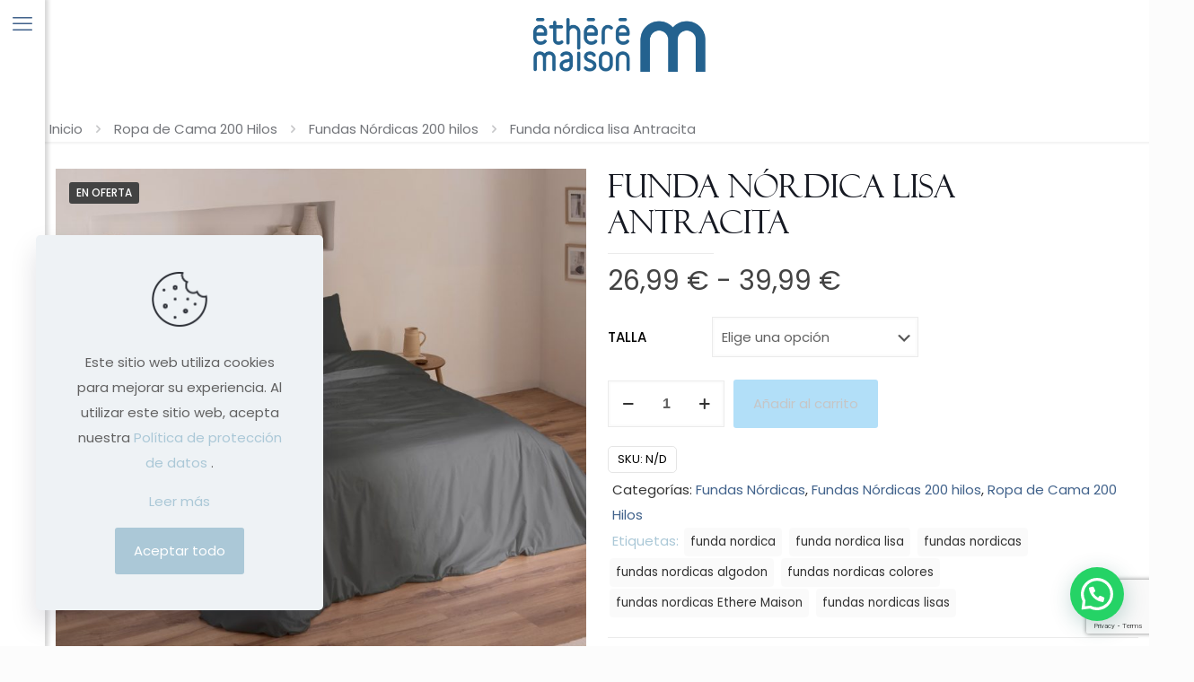

--- FILE ---
content_type: text/html; charset=UTF-8
request_url: https://etheremaison.com/funda-nordica-lisa-antracita/
body_size: 36314
content:
<!DOCTYPE html>
<html dir="ltr" lang="es" prefix="og: https://ogp.me/ns#" class="no-js " >

<head>

<meta charset="UTF-8" />
<title>Funda nórdica lisa Antracita - ÉTHÉRÉMAISON</title>

		<!-- All in One SEO 4.9.1.1 - aioseo.com -->
	<meta name="description" content="Funda nórdica 100% algodón de 200 hilos de cierre con botones ocultos. Acabado sanforizado lo que ofrece gran suavidad al tacto. No incluye fundas de almohada. Composición: 100% algodón - 200 hilos Características: Cierre con botones" />
	<meta name="robots" content="max-image-preview:large" />
	<link rel="canonical" href="https://etheremaison.com/fundas-nordicas-200-hilos/funda-nordica-lisa-antracita/" />
	<meta name="generator" content="All in One SEO (AIOSEO) 4.9.1.1" />
		<meta property="og:locale" content="es_ES" />
		<meta property="og:site_name" content="ÉTHÉRÉMAISON - Diseños exclusivos en Ropa de hogar" />
		<meta property="og:type" content="article" />
		<meta property="og:title" content="Funda nórdica lisa Antracita - ÉTHÉRÉMAISON" />
		<meta property="og:description" content="Funda nórdica 100% algodón de 200 hilos de cierre con botones ocultos. Acabado sanforizado lo que ofrece gran suavidad al tacto. No incluye fundas de almohada. Composición: 100% algodón - 200 hilos Características: Cierre con botones" />
		<meta property="og:url" content="https://etheremaison.com/fundas-nordicas-200-hilos/funda-nordica-lisa-antracita/" />
		<meta property="article:published_time" content="2022-09-05T13:04:31+00:00" />
		<meta property="article:modified_time" content="2026-01-20T08:22:26+00:00" />
		<meta name="twitter:card" content="summary" />
		<meta name="twitter:title" content="Funda nórdica lisa Antracita - ÉTHÉRÉMAISON" />
		<meta name="twitter:description" content="Funda nórdica 100% algodón de 200 hilos de cierre con botones ocultos. Acabado sanforizado lo que ofrece gran suavidad al tacto. No incluye fundas de almohada. Composición: 100% algodón - 200 hilos Características: Cierre con botones" />
		<script type="application/ld+json" class="aioseo-schema">
			{"@context":"https:\/\/schema.org","@graph":[{"@type":"BreadcrumbList","@id":"https:\/\/etheremaison.com\/fundas-nordicas-200-hilos\/funda-nordica-lisa-antracita\/#breadcrumblist","itemListElement":[{"@type":"ListItem","@id":"https:\/\/etheremaison.com#listItem","position":1,"name":"Inicio","item":"https:\/\/etheremaison.com","nextItem":{"@type":"ListItem","@id":"https:\/\/etheremaison.com\/tienda\/#listItem","name":"Tienda"}},{"@type":"ListItem","@id":"https:\/\/etheremaison.com\/tienda\/#listItem","position":2,"name":"Tienda","item":"https:\/\/etheremaison.com\/tienda\/","nextItem":{"@type":"ListItem","@id":"https:\/\/etheremaison.com\/ropa-de-cama\/#listItem","name":"Ropa de Cama 200 Hilos"},"previousItem":{"@type":"ListItem","@id":"https:\/\/etheremaison.com#listItem","name":"Inicio"}},{"@type":"ListItem","@id":"https:\/\/etheremaison.com\/ropa-de-cama\/#listItem","position":3,"name":"Ropa de Cama 200 Hilos","item":"https:\/\/etheremaison.com\/ropa-de-cama\/","nextItem":{"@type":"ListItem","@id":"https:\/\/etheremaison.com\/fundas-nordicas-200-hilos\/#listItem","name":"Fundas N\u00f3rdicas 200 hilos"},"previousItem":{"@type":"ListItem","@id":"https:\/\/etheremaison.com\/tienda\/#listItem","name":"Tienda"}},{"@type":"ListItem","@id":"https:\/\/etheremaison.com\/fundas-nordicas-200-hilos\/#listItem","position":4,"name":"Fundas N\u00f3rdicas 200 hilos","item":"https:\/\/etheremaison.com\/fundas-nordicas-200-hilos\/","nextItem":{"@type":"ListItem","@id":"https:\/\/etheremaison.com\/fundas-nordicas-200-hilos\/funda-nordica-lisa-antracita\/#listItem","name":"Funda n\u00f3rdica lisa Antracita"},"previousItem":{"@type":"ListItem","@id":"https:\/\/etheremaison.com\/ropa-de-cama\/#listItem","name":"Ropa de Cama 200 Hilos"}},{"@type":"ListItem","@id":"https:\/\/etheremaison.com\/fundas-nordicas-200-hilos\/funda-nordica-lisa-antracita\/#listItem","position":5,"name":"Funda n\u00f3rdica lisa Antracita","previousItem":{"@type":"ListItem","@id":"https:\/\/etheremaison.com\/fundas-nordicas-200-hilos\/#listItem","name":"Fundas N\u00f3rdicas 200 hilos"}}]},{"@type":"ItemPage","@id":"https:\/\/etheremaison.com\/fundas-nordicas-200-hilos\/funda-nordica-lisa-antracita\/#itempage","url":"https:\/\/etheremaison.com\/fundas-nordicas-200-hilos\/funda-nordica-lisa-antracita\/","name":"Funda n\u00f3rdica lisa Antracita - \u00c9TH\u00c9R\u00c9MAISON","description":"Funda n\u00f3rdica 100% algod\u00f3n de 200 hilos de cierre con botones ocultos. Acabado sanforizado lo que ofrece gran suavidad al tacto. No incluye fundas de almohada. Composici\u00f3n: 100% algod\u00f3n - 200 hilos Caracter\u00edsticas: Cierre con botones","inLanguage":"es-ES","isPartOf":{"@id":"https:\/\/etheremaison.com\/#website"},"breadcrumb":{"@id":"https:\/\/etheremaison.com\/fundas-nordicas-200-hilos\/funda-nordica-lisa-antracita\/#breadcrumblist"},"image":{"@type":"ImageObject","url":"https:\/\/etheremaison.com\/wp-content\/uploads\/2022\/04\/8434769111400_01.jpg","@id":"https:\/\/etheremaison.com\/fundas-nordicas-200-hilos\/funda-nordica-lisa-antracita\/#mainImage","width":1080,"height":1080,"caption":"Funda n\u00f3rdica Antracita"},"primaryImageOfPage":{"@id":"https:\/\/etheremaison.com\/fundas-nordicas-200-hilos\/funda-nordica-lisa-antracita\/#mainImage"},"datePublished":"2022-09-05T15:04:31+02:00","dateModified":"2026-01-20T09:22:26+01:00"},{"@type":"Organization","@id":"https:\/\/etheremaison.com\/#organization","name":"\u00c9TH\u00c9R\u00c9MAISON","description":"Ethere Maison, fundas n\u00f3rdicas, fundas de almohada, colchas, cojines y mucho m\u00e1s","url":"https:\/\/etheremaison.com\/","logo":{"@type":"ImageObject","url":"https:\/\/etheremaison.com\/wp-content\/uploads\/2024\/11\/03_LOGO-ETHERE-MAISON-VERTICAL.png","@id":"https:\/\/etheremaison.com\/fundas-nordicas-200-hilos\/funda-nordica-lisa-antracita\/#organizationLogo","width":1135,"height":1135},"image":{"@id":"https:\/\/etheremaison.com\/fundas-nordicas-200-hilos\/funda-nordica-lisa-antracita\/#organizationLogo"}},{"@type":"WebSite","@id":"https:\/\/etheremaison.com\/#website","url":"https:\/\/etheremaison.com\/","name":"\u00c9TH\u00c9R\u00c9MAISON","alternateName":"Ethere Maison","description":"Dise\u00f1os exclusivos en Ropa de hogar","inLanguage":"es-ES","publisher":{"@id":"https:\/\/etheremaison.com\/#organization"}}]}
		</script>
		<!-- All in One SEO -->

<script id="cookieyes" type="text/javascript" src="https://cdn-cookieyes.com/client_data/acd356ad908c2efcaf7cb023/script.js"></script><!-- Global site tag (gtag.js) - Google Analytics -->
<script async src="https://www.googletagmanager.com/gtag/js?id=G-BZQ9905DZ4"></script>
<script>
  window.dataLayer = window.dataLayer || [];
  function gtag(){dataLayer.push(arguments);}
  gtag('js', new Date());

  gtag('config', 'G-BZQ9905DZ4');
</script><meta name="format-detection" content="telephone=no">
<meta name="viewport" content="width=device-width, initial-scale=1, maximum-scale=1" />
<link rel="shortcut icon" href="https://etheremaison.com/wp-content/uploads/2023/06/favicon-32x32-1.png" type="image/x-icon" />
<link rel="apple-touch-icon" href="https://etheremaison.com/wp-content/uploads/2023/06/favicon-180x180-1.png" />
<meta name="theme-color" content="#ffffff" media="(prefers-color-scheme: light)">
<meta name="theme-color" content="#ffffff" media="(prefers-color-scheme: dark)">
<script type='application/javascript'  id='pys-version-script'>console.log('PixelYourSite Free version 11.1.5');</script>
<link rel='dns-prefetch' href='//www.googletagmanager.com' />
<link rel="alternate" type="application/rss+xml" title="ÉTHÉRÉMAISON &raquo; Feed" href="https://etheremaison.com/feed/" />
<link rel="alternate" type="application/rss+xml" title="ÉTHÉRÉMAISON &raquo; Feed de los comentarios" href="https://etheremaison.com/comments/feed/" />
<link rel="alternate" type="application/rss+xml" title="ÉTHÉRÉMAISON &raquo; Comentario Funda nórdica lisa Antracita del feed" href="https://etheremaison.com/fundas-nordicas-200-hilos/funda-nordica-lisa-antracita/feed/" />
<link rel="alternate" title="oEmbed (JSON)" type="application/json+oembed" href="https://etheremaison.com/wp-json/oembed/1.0/embed?url=https%3A%2F%2Fetheremaison.com%2Ffundas-nordicas-200-hilos%2Ffunda-nordica-lisa-antracita%2F" />
<link rel="alternate" title="oEmbed (XML)" type="text/xml+oembed" href="https://etheremaison.com/wp-json/oembed/1.0/embed?url=https%3A%2F%2Fetheremaison.com%2Ffundas-nordicas-200-hilos%2Ffunda-nordica-lisa-antracita%2F&#038;format=xml" />
		<!-- This site uses the Google Analytics by MonsterInsights plugin v9.10.1 - Using Analytics tracking - https://www.monsterinsights.com/ -->
		<!-- Nota: MonsterInsights no está actualmente configurado en este sitio. El dueño del sitio necesita identificarse usando su cuenta de Google Analytics en el panel de ajustes de MonsterInsights. -->
					<!-- No tracking code set -->
				<!-- / Google Analytics by MonsterInsights -->
		<style id='wp-img-auto-sizes-contain-inline-css' type='text/css'>
img:is([sizes=auto i],[sizes^="auto," i]){contain-intrinsic-size:3000px 1500px}
/*# sourceURL=wp-img-auto-sizes-contain-inline-css */
</style>
<link rel='stylesheet' id='sbi_styles-css' href='https://etheremaison.com/wp-content/plugins/instagram-feed/css/sbi-styles.min.css?ver=6.9.1' type='text/css' media='all' />
<link rel='stylesheet' id='contact-form-7-css' href='https://etheremaison.com/wp-content/plugins/contact-form-7/includes/css/styles.css?ver=6.1.4' type='text/css' media='all' />
<link rel='stylesheet' id='photoswipe-css' href='https://etheremaison.com/wp-content/plugins/woocommerce/assets/css/photoswipe/photoswipe.min.css?ver=10.4.3' type='text/css' media='all' />
<link rel='stylesheet' id='photoswipe-default-skin-css' href='https://etheremaison.com/wp-content/plugins/woocommerce/assets/css/photoswipe/default-skin/default-skin.min.css?ver=10.4.3' type='text/css' media='all' />
<link rel='stylesheet' id='woocommerce-layout-css' href='https://etheremaison.com/wp-content/plugins/woocommerce/assets/css/woocommerce-layout.css?ver=10.4.3' type='text/css' media='all' />
<link rel='stylesheet' id='woocommerce-smallscreen-css' href='https://etheremaison.com/wp-content/plugins/woocommerce/assets/css/woocommerce-smallscreen.css?ver=10.4.3' type='text/css' media='only screen and (max-width: 768px)' />
<link rel='stylesheet' id='woocommerce-general-css' href='https://etheremaison.com/wp-content/plugins/woocommerce/assets/css/woocommerce.css?ver=10.4.3' type='text/css' media='all' />
<style id='woocommerce-inline-inline-css' type='text/css'>
.woocommerce form .form-row .required { visibility: visible; }
/*# sourceURL=woocommerce-inline-inline-css */
</style>
<link rel='stylesheet' id='aws-style-css' href='https://etheremaison.com/wp-content/plugins/advanced-woo-search/assets/css/common.min.css?ver=3.50' type='text/css' media='all' />
<link rel='stylesheet' id='megamenu-css' href='https://etheremaison.com/wp-content/uploads/maxmegamenu/style.css?ver=5d0166' type='text/css' media='all' />
<link rel='stylesheet' id='mfn-be-css' href='https://etheremaison.com/wp-content/themes/betheme/css/be.min.css?ver=27.5.13' type='text/css' media='all' />
<link rel='stylesheet' id='mfn-animations-css' href='https://etheremaison.com/wp-content/themes/betheme/assets/animations/animations.min.css?ver=27.5.13' type='text/css' media='all' />
<link rel='stylesheet' id='mfn-font-awesome-css' href='https://etheremaison.com/wp-content/themes/betheme/fonts/fontawesome/fontawesome.min.css?ver=27.5.13' type='text/css' media='all' />
<link rel='stylesheet' id='mfn-responsive-css' href='https://etheremaison.com/wp-content/themes/betheme/css/responsive.min.css?ver=27.5.13' type='text/css' media='all' />
<link rel='stylesheet' id='mfn-local-fonts-css' href='https://etheremaison.com/wp-content/uploads/betheme/fonts/mfn-local-fonts.css?ver=1' type='text/css' media='all' />
<link rel='stylesheet' id='mfn-woo-css' href='https://etheremaison.com/wp-content/themes/betheme/css/woocommerce.min.css?ver=27.5.13' type='text/css' media='all' />
<link rel='stylesheet' id='mfn-static-css' href='https://etheremaison.com/wp-content/uploads/betheme/css/static.css?ver=27.5.13' type='text/css' media='all' />
<style id='mfn-dynamic-inline-css' type='text/css'>
@font-face{font-family:"Theblack";src:url("https://etheremaison.com/wp-content/uploads/2021/12/the_blacklight-webfont.woff") format("woff"),url("https://etheremaison.com/wp-content/uploads/2021/12/the_blacklight-webfont.ttf") format("truetype");font-weight:normal;font-style:normal;font-display:swap}@font-face{font-family:"BodoniMT";src:url("https://etheremaison.com/wp-content/uploads/2022/04/BodoniMTPosterCompressed.woff") format("woff"),url("https://etheremaison.com/wp-content/uploads/2022/04/BodoniMTPosterCompressed.ttf") format("truetype");font-weight:normal;font-style:normal;font-display:swap}@font-face{font-family:"Felix Titling";src:url("https://etheremaison.com/wp-content/uploads/2023/05/FELIXTI.woff") format("woff"),url("https://etheremaison.com/wp-content/uploads/2023/05/FELIXTI.ttf") format("truetype");font-weight:normal;font-style:normal;font-display:swap}@font-face{font-family:"CenturyGothic ";src:url("https://etheremaison.com/wp-content/uploads/2022/04/CenturyGothic.woff") format("woff"),url("https://etheremaison.com/wp-content/uploads/2022/04/CenturyGothic.ttf") format("truetype");font-weight:normal;font-style:normal;font-display:swap}
form input.display-none{display:none!important}body{--mfn-featured-image: url(https://etheremaison.com/wp-content/uploads/2022/04/8434769111400_01.jpg);}
/*# sourceURL=mfn-dynamic-inline-css */
</style>
<link rel='stylesheet' id='style-css' href='https://etheremaison.com/wp-content/themes/betheme-child/style.css?ver=6.9' type='text/css' media='all' />
<style id='mfn-custom-inline-css' type='text/css'>
/* CUSTOM CSS */
.mfn-variations-wrapper-loop {
    display: none !important;
}

.filters_buttons a:hover,
.post-links a:hover,
.pager a:hover{
	color: #ABC8D7 !important;
}


.date,
.post-links,
.label,
.woocommerce-result-count,
.price_label{
	color: #41628B !important;
}

.woocommerce_before_main_content h2,
.woocommerce_before_main_content p{
	background: none !important;
}

.woocommerce_before_main_content h2 {
    padding-top: 0px !important;
    text-align: center;
}

#top-logo{
	position: absolute;
	background: #ffffff70;
	height: 100px;
	width: 100%;
	z-index: 999;
	text-align: center;
}

#top-logo img{
	height: 60px; 
	margin-top: 20px;
}

#collection-column{
	width: 80%;
	margin-left: 10%;
}

#collection-column ul.products img {
    object-fit: cover;
    height: 500px;
}

@media only screen and (max-width: 1000px){
	#top-logo{
		display: none;
	}
	
	#collection-column{
		width: 100%;
		margin-left: 0%;
	}
	
	#collection-column ul.products li {
			width: 100%;
	}
	
	#collection-column ul.products img {
    height: 200px;
	}
	
}


/* GRID HOME*/
.middle-column .photo img{
    margin-top: -51% !important;
}
.middle-column .mcb-item-zoom_box-inner{
	margin-bottom: 0px !important;
}
.column.column_zoom_box.half-height{
		margin-bottom: 10px;
	  /*height: 23.9%;
	  overflow: hidden;*/
}

.zoom_box .desc .desc_txt {  
    font-size: 35px;  
	  line-height: 1.5;
    color: #000;
	  font-family: "Felix Titling",Helvetica,Arial,sans-serif;
}

/*POPUP FORM*/
#sgpb-popup-dialog-main-div { 
	padding: 0px !important;
}

#sgpb-popup-dialog-main-div .mcb-column-inner{
	margin-bottom: 0px !important;
}
@media only screen and (max-width: 767px){
	#sgpb-popup-dialog-main-div img.imagenDecorativa {display:none;}
	#sgpb-popup-dialog-main-div .column.two-third {width:100%;}
}
/*
.popupForm input {margin-bottom: 10px!important; width:250px!important;}
.popupForm input.wpcf7-form-control.has-spinner.wpcf7-submit {width:205px!important;}
.popupForm .wpcf7-spinner {display:block;}
.popupForm input[type="checkbox"] {width:auto!important;}
div#sgpb-popup-dialog-main-div {padding:0!important;}
.column.one-third { padding: 0!important; margin: 0!important;}
.sgpb-main-html-content-wrapper p {display:none;}
#sgpb-popup-dialog-main-div img.imagenDecorativa {margin-bottom:-10px!important}
#sgpb-popup-dialog-main-div .column.two-third { margin-bottom: 0!important; }
#sgpb-popup-dialog-main-div h3 { font-size: 34px; line-height:38px; letter-spacing: 1px;}
#sgpb-popup-dialog-main-div h4  {font-weight: 100; font-size: 28px; line-height:32px; letter-spacing: 1px;}
*/
/*MEGAMENU*/

#Top_bar #menu {background:none!important;}

#mega-menu-wrap-main-menu #mega-menu-main-menu > li.mega-menu-item > a.mega-menu-link {text-transform:capitalize;}
#menu #mega-menu-wrap-main-menu #mega-menu-main-menu > li.mega-menu-item > a.mega-menu-link:hover:before {
	content: ''; 
	display: inline-block; 
	height: 2px; 
	width: 70%;
	background: #41628B; 
	bottom: 0; 
	position: absolute; 
	left: 0%;
}
#mega-menu-wrap-main-menu #mega-menu-main-menu > li.mega-menu-item{
	width: 100%;
}

/*FORM NEWSLETTER*/
.wpcf7 form.sent .wpcf7-response-output {color:#41628B;}
.columna1 label, .columna2 label {margin:0;}
.columna1 {width:68%; float:left;}
.columna2 {width:25%; float:left;}
.columna2 input {width:100%;}
.columna1 span {max-width: 45%!important; float: right!important; margin: 0 15px 15px 0;}
.formNewsletter span.wpcf7-form-control-wrap {width:auto!important;}
input.wpcf7-form-control.has-spinner.wpcf7-submit { text-transform: uppercase; letter-spacing: 1px;}
body:not(.cf7p-message) .wpcf7-not-valid-tip {z-index:1;}
@media only screen and (max-width: 767px){
	.columna1, .columna2 { width:100%!important; float:none!important;}
	.columna2  {padding:0 15px!important; text-align:center;}
	.columna1 input, .columna2 input {width:100%;}
}
@media only screen and (max-width: 530px){
	.columna1 span.wpcf7-form-control-wrap {width:100%!important;}
	.columna1 span {max-width:100%!important; float:none!important;}
	.columna2 {padding:0!important;}
}

/*TRADUCTOR MENU*/
.wpml-languages.custom font { text-transform: capitalize;}
#Top_bar .wpml-languages a.active, #Top_bar .wpml-languages ul.wpml-lang-dropdown {background-color:#fff!important; color:#000;}
#Top_bar.is-sticky  .wpml-languages ul.wpml-lang-dropdown {background:#fff!important;}

/*FANCY HEADER*/
.fancy_heading .title {margin-bottom: 10px; font-size: 40px; line-height:44px; letter-spacing: 1px; color: #434343;}
.fancy_heading .inside { 
	color: #ABC8D7; 
	font-size: 18px; 
	line-height: 22px; 
	text-transform: uppercase; 
	letter-spacing: 1px;
}
.fancy_heading .title {text-transform:capitalize;}

/*FONDOS*/
.vc_row.fndCirculo1 {background-position: right bottom!important;}

/*MINISLIDER*/
.metaslider h2 { text-align: center; color: #fff; font-size: 26px; line-height: 30px; margin-top: 15px; text-transform: uppercase; letter-spacing: 2px;}
.metaslider p {color:#fff; margin-bottom:15px!important; font-size: 20px; line-height: 26px; letter-spacing: 1px; font-weight: 300; text-align: center;}
.metaslider .caption-wrap {background:rgba(0,0,0,0.70)!important; opacity:1!important;}

/*BOTONES*/

.vc_btn3-container a {
	border-width: 1px!important; 
	border-radius: 0px!important; 
	letter-spacing:1px;
}
.vc_btn3-container:hover a {
	color:#fff! important;
}
.vc_btn3-container:hover a {
	background-color:transparent !important;
	color:#ABC8D7 !important; 
	border-color:#ABC8D7 !important;
}
span.sbi_follow_btn a {
	background:transparent !important; 
	color:#434343 !important; 
	border:solid 1px #434343!important; 
	text-transform:uppercase; 
	letter-spacing: 1px;
}
span.sbi_follow_btn a:hover {background:#434343!important; color:#fff!important; box-shadow:none!important;}
.woocommerce a.button.cancel:not(.default) {color: #aaa!important; border: solid 2px #ddd!important; margin-bottom:-15px; padding: 8px; font-weight:100;}
.woocommerce a.button.cancel:not(.default):hover {color: #fff!important; border: solid 2px #ccc!important; background: #ccc!important;}

/*TITLES*/
.fontTheblack * {
	color: #000; 
	font-size: 40px; 
	line-height: 44px;
}
.txtInstagram * {
	font-size: 60px; 
	line-height: 64px; 
	color: #434343!important;
}

/*ICON-BOX*/
.icon_box img {
	max-width: 90px!important; 
	width: 100%;
}
.style-simple .icon_box .desc_wrapper .title {
	margin-bottom: 20px; 
	color: #41628B; 
	font-weight: 500; 
	font-size: 20px; 
	line-height: 28px; 
}

/*REVES*/
@media only screen and (max-width: 767px){
	.reves {
		display: flex; 
		flex-direction: column-reverse;
	}
}

/*TIENDA*/
.share-simple-wrapper .icons a, .product_meta .posted_in {color:#333!important;}
.categoriasWoocommerce a { font-weight: 400!important; }
.categoriasWoocommerce img { border-radius:500px; }
/*li.product.type-product h4 a {font-family: 'CenturyGothic ';}*/

/*TIENDA SINGLE*/
body.single-product .section_wrapper {max-width:100%;}
.woocommerce .product .product_wrapper .product_image_wrapper {margin-left: 0;}
section.related.products { margin:0 1%;}
span.posted_in { display: block; margin-top: 5px!important; }
.accordion * { border: 0!important; box-shadow: none!important; }
.style-simple .accordion .question.active:after {display:none;}
.woocommerce #reviews #review_form_wrapper .comment-form .comment-form-comment textarea {border:solid 1px #eee!important;}
.woocommerce #reviews #review_form_wrapper .comment-form .form-submit input[type="submit"] {
	color: #C5A8A5!important; 
	border: solid 2px #C5A8A5!important; 
	background: transparent;
}
.woocommerce #reviews #review_form_wrapper .comment-form .form-submit input[type="submit"]:hover {
	color: #fff!important; 
	border: solid 2px #C5A8A5!important; 
	background: #C5A8A5;
}
h2.yikes-custom-woo-tab-title {display:none;}
.woocommerce .mfn-product-gallery-grid {column-count:1;}
.woocommerce .mfn-product-gallery-grid .mfn-product-gg-img .woocommerce-product-gallery__image img {width: 1080px!important; max-width: 100%!important;}
h3.woocommerce-Reviews-title {display:none;}
.iconosMaterial img { max-width: 100%; width: 75px;}
.iconosMaterial * { font-size: 13px; line-height: 18px;}
@media only screen and (min-width: 1239px){
	section.related.products { max-width: 1220px!important; margin:0 auto!important; }
}
.woocommerce div.product div.images.mfn-thumbnails-bottom .flex-control-thumbs:not(.mfn-scroller-active) li {width:33.33%!important;}
@media only screen and (max-width: 959px){
	.product_wrapper.clearfix{display: flex; flex-direction: column-reverse;}
}
@media only screen and (max-width: 767px){
	.iconosMaterial .column.one-fourth {width:50%!important; clear:none;}
}
@media only screen and (max-width: 486px){
	.iconosMaterial .column.one-fourth {width:100%!important; clear:both;}
}

/*HOME MAS VENDIDOS*/
#wps-slider-section .wpsf-product-title a {
	font-weight:700!important; 
	font-size:16px!important;
}

/*TIENDA CATEGORIAS*/
.tax-product_cat .sp-wcsp-slider-area:after { 
	content: ''; 
	display: block; 
	width: 50%; 
	height: 1px; 
	background: #eee; 
	margin: 50px auto 50px auto;
}
.tax-product_cat .sp-wcsp-cat-thumbnail img { border-radius: 500px;}
.tax-product_cat a {font-weight:300!important;}
.tax-product_cat #Subheader {display:none;}
.woocommerce_before_main_content h2, .woocommerce_before_main_content p { 
	background: #F7F7F7; 
	margin:0; 
	padding-bottom: 25px; 
	padding-right:25px; 
	padding-left:25px; 
}
.woocommerce_before_main_content h2 {padding-top:25px; }
@media only screen and (min-width: 1279px)
{
	.tax-product_cat .sp-wcsp-button {display:none;}
}
@media only screen and (min-width: 1240px)
{
	.tax-product_cat .section_wrapper { max-width:100%;}
}

/*BLOG*/
h2.entry-title {
	font-size: 20px; 
	font-weight: bold; 
	line-height:24px;
}
.section-post-related .simple .post-related a.button {
	display:none;
}

/*COOKIES*/
#mfn-gdpr .mfn-gdpr-button {
	background:#ABC8D7 !important; 
	color:#fff !important;
}
#mfn-gdpr .mfn-gdpr-content a, #mfn-gdpr a.mfn-gdpr-readmore {
	color:#ABC8D7 !important;
}
#mfn-gdpr .mfn-gdpr-content a:hover, #mfn-gdpr a.mfn-gdpr-readmore:hover {
	color:#41628B !important;
}

/*FOOTER*/
/*footer i.fas, footer i.far { font-size: 28px!important; margin-right: 5px;}*/
footer i.icon-instagram { font-size: 40px; margin: 0 0 0 0px;}
.widget_nav_menu ul { background: none; list-style-type: none;}
#Footer .widget_nav_menu ul li:after {display:none;}
.widget_nav_menu ul li a {padding: 4px 0 4px 0px;}
#Footer .footer_copy {font-size:14px;}
#media_image-2, #media_image-3{
	float: left;
}
/*# sourceURL=mfn-custom-inline-css */
</style>
<script type="text/javascript" id="jquery-core-js-extra">
/* <![CDATA[ */
var pysFacebookRest = {"restApiUrl":"https://etheremaison.com/wp-json/pys-facebook/v1/event","debug":""};
//# sourceURL=jquery-core-js-extra
/* ]]> */
</script>
<script type="text/javascript" src="https://etheremaison.com/wp-includes/js/jquery/jquery.min.js?ver=3.7.1" id="jquery-core-js"></script>
<script type="text/javascript" src="https://etheremaison.com/wp-includes/js/jquery/jquery-migrate.min.js?ver=3.4.1" id="jquery-migrate-js"></script>
<script type="text/javascript" src="https://etheremaison.com/wp-content/plugins/woocommerce/assets/js/jquery-blockui/jquery.blockUI.min.js?ver=2.7.0-wc.10.4.3" id="wc-jquery-blockui-js" data-wp-strategy="defer"></script>
<script type="text/javascript" id="wc-add-to-cart-js-extra">
/* <![CDATA[ */
var wc_add_to_cart_params = {"ajax_url":"/wp-admin/admin-ajax.php","wc_ajax_url":"/?wc-ajax=%%endpoint%%","i18n_view_cart":"Ver carrito","cart_url":"https://etheremaison.com/carrito/","is_cart":"","cart_redirect_after_add":"no"};
//# sourceURL=wc-add-to-cart-js-extra
/* ]]> */
</script>
<script type="text/javascript" src="https://etheremaison.com/wp-content/plugins/woocommerce/assets/js/frontend/add-to-cart.min.js?ver=10.4.3" id="wc-add-to-cart-js" data-wp-strategy="defer"></script>
<script type="text/javascript" src="https://etheremaison.com/wp-content/plugins/woocommerce/assets/js/flexslider/jquery.flexslider.min.js?ver=2.7.2-wc.10.4.3" id="wc-flexslider-js" defer="defer" data-wp-strategy="defer"></script>
<script type="text/javascript" src="https://etheremaison.com/wp-content/plugins/woocommerce/assets/js/photoswipe/photoswipe.min.js?ver=4.1.1-wc.10.4.3" id="wc-photoswipe-js" defer="defer" data-wp-strategy="defer"></script>
<script type="text/javascript" src="https://etheremaison.com/wp-content/plugins/woocommerce/assets/js/photoswipe/photoswipe-ui-default.min.js?ver=4.1.1-wc.10.4.3" id="wc-photoswipe-ui-default-js" defer="defer" data-wp-strategy="defer"></script>
<script type="text/javascript" id="wc-single-product-js-extra">
/* <![CDATA[ */
var wc_single_product_params = {"i18n_required_rating_text":"Por favor elige una puntuaci\u00f3n","i18n_rating_options":["1 de 5 estrellas","2 de 5 estrellas","3 de 5 estrellas","4 de 5 estrellas","5 de 5 estrellas"],"i18n_product_gallery_trigger_text":"Ver galer\u00eda de im\u00e1genes a pantalla completa","review_rating_required":"yes","flexslider":{"rtl":false,"animation":"slide","smoothHeight":true,"directionNav":false,"controlNav":"thumbnails","slideshow":false,"animationSpeed":500,"animationLoop":false,"allowOneSlide":false},"zoom_enabled":"","zoom_options":[],"photoswipe_enabled":"1","photoswipe_options":{"shareEl":false,"closeOnScroll":false,"history":false,"hideAnimationDuration":0,"showAnimationDuration":0},"flexslider_enabled":"1"};
//# sourceURL=wc-single-product-js-extra
/* ]]> */
</script>
<script type="text/javascript" src="https://etheremaison.com/wp-content/plugins/woocommerce/assets/js/frontend/single-product.min.js?ver=10.4.3" id="wc-single-product-js" defer="defer" data-wp-strategy="defer"></script>
<script type="text/javascript" src="https://etheremaison.com/wp-content/plugins/woocommerce/assets/js/js-cookie/js.cookie.min.js?ver=2.1.4-wc.10.4.3" id="wc-js-cookie-js" defer="defer" data-wp-strategy="defer"></script>
<script type="text/javascript" id="woocommerce-js-extra">
/* <![CDATA[ */
var woocommerce_params = {"ajax_url":"/wp-admin/admin-ajax.php","wc_ajax_url":"/?wc-ajax=%%endpoint%%","i18n_password_show":"Mostrar contrase\u00f1a","i18n_password_hide":"Ocultar contrase\u00f1a"};
//# sourceURL=woocommerce-js-extra
/* ]]> */
</script>
<script type="text/javascript" src="https://etheremaison.com/wp-content/plugins/woocommerce/assets/js/frontend/woocommerce.min.js?ver=10.4.3" id="woocommerce-js" defer="defer" data-wp-strategy="defer"></script>
<script type="text/javascript" src="https://etheremaison.com/wp-content/plugins/js_composer/assets/js/vendors/woocommerce-add-to-cart.js?ver=7.4" id="vc_woocommerce-add-to-cart-js-js"></script>
<script type="text/javascript" id="wc-cart-fragments-js-extra">
/* <![CDATA[ */
var wc_cart_fragments_params = {"ajax_url":"/wp-admin/admin-ajax.php","wc_ajax_url":"/?wc-ajax=%%endpoint%%","cart_hash_key":"wc_cart_hash_34e7d01b38dd7aead2999ec9aef4b888","fragment_name":"wc_fragments_34e7d01b38dd7aead2999ec9aef4b888","request_timeout":"5000"};
//# sourceURL=wc-cart-fragments-js-extra
/* ]]> */
</script>
<script type="text/javascript" src="https://etheremaison.com/wp-content/plugins/woocommerce/assets/js/frontend/cart-fragments.min.js?ver=10.4.3" id="wc-cart-fragments-js" defer="defer" data-wp-strategy="defer"></script>
<script type="text/javascript" src="https://etheremaison.com/wp-content/plugins/pixelyoursite/dist/scripts/jquery.bind-first-0.2.3.min.js?ver=0.2.3" id="jquery-bind-first-js"></script>
<script type="text/javascript" src="https://etheremaison.com/wp-content/plugins/pixelyoursite/dist/scripts/js.cookie-2.1.3.min.js?ver=2.1.3" id="js-cookie-pys-js"></script>
<script type="text/javascript" src="https://etheremaison.com/wp-content/plugins/pixelyoursite/dist/scripts/tld.min.js?ver=2.3.1" id="js-tld-js"></script>
<script type="text/javascript" id="pys-js-extra">
/* <![CDATA[ */
var pysOptions = {"staticEvents":{"facebook":{"woo_view_content":[{"delay":0,"type":"static","name":"ViewContent","pixelIds":["205119169076243"],"eventID":"5c77d2df-e207-4561-b45b-866bf920c92b","params":{"content_ids":["7658"],"content_type":"product_group","tags":"funda nordica, funda nordica lisa, fundas nordicas, fundas nordicas algodon, fundas nordicas colores, fundas nordicas Ethere Maison, fundas nordicas lisas","content_name":"Funda n\u00f3rdica lisa Antracita","category_name":"Fundas N\u00f3rdicas, Ropa de Cama 200 Hilos, Fundas N\u00f3rdicas 200 hilos","value":"26.99","currency":"EUR","contents":[{"id":"7658","quantity":1}],"product_price":"26.99","page_title":"Funda n\u00f3rdica lisa Antracita","post_type":"product","post_id":7658,"plugin":"PixelYourSite","user_role":"guest","event_url":"etheremaison.com/funda-nordica-lisa-antracita/"},"e_id":"woo_view_content","ids":[],"hasTimeWindow":false,"timeWindow":0,"woo_order":"","edd_order":""}],"init_event":[{"delay":0,"type":"static","ajaxFire":false,"name":"PageView","pixelIds":["205119169076243"],"eventID":"32688b8c-4b8b-4307-88ef-4ad3732f3988","params":{"page_title":"Funda n\u00f3rdica lisa Antracita","post_type":"product","post_id":7658,"plugin":"PixelYourSite","user_role":"guest","event_url":"etheremaison.com/funda-nordica-lisa-antracita/"},"e_id":"init_event","ids":[],"hasTimeWindow":false,"timeWindow":0,"woo_order":"","edd_order":""}]}},"dynamicEvents":{"automatic_event_form":{"facebook":{"delay":0,"type":"dyn","name":"Form","pixelIds":["205119169076243"],"eventID":"dbcaa237-b2e1-4bf6-81b2-49c37d317293","params":{"page_title":"Funda n\u00f3rdica lisa Antracita","post_type":"product","post_id":7658,"plugin":"PixelYourSite","user_role":"guest","event_url":"etheremaison.com/funda-nordica-lisa-antracita/"},"e_id":"automatic_event_form","ids":[],"hasTimeWindow":false,"timeWindow":0,"woo_order":"","edd_order":""}},"automatic_event_download":{"facebook":{"delay":0,"type":"dyn","name":"Download","extensions":["","doc","exe","js","pdf","ppt","tgz","zip","xls"],"pixelIds":["205119169076243"],"eventID":"316a5d6e-b8b4-4ea2-b0fc-968be6da9d37","params":{"page_title":"Funda n\u00f3rdica lisa Antracita","post_type":"product","post_id":7658,"plugin":"PixelYourSite","user_role":"guest","event_url":"etheremaison.com/funda-nordica-lisa-antracita/"},"e_id":"automatic_event_download","ids":[],"hasTimeWindow":false,"timeWindow":0,"woo_order":"","edd_order":""}},"automatic_event_comment":{"facebook":{"delay":0,"type":"dyn","name":"Comment","pixelIds":["205119169076243"],"eventID":"56dd8d89-e3f5-4fe6-a2e4-7173c816e5ed","params":{"page_title":"Funda n\u00f3rdica lisa Antracita","post_type":"product","post_id":7658,"plugin":"PixelYourSite","user_role":"guest","event_url":"etheremaison.com/funda-nordica-lisa-antracita/"},"e_id":"automatic_event_comment","ids":[],"hasTimeWindow":false,"timeWindow":0,"woo_order":"","edd_order":""}},"woo_add_to_cart_on_button_click":{"facebook":{"delay":0,"type":"dyn","name":"AddToCart","pixelIds":["205119169076243"],"eventID":"82f2740e-49ec-4704-a9f3-7f9ee69dda33","params":{"page_title":"Funda n\u00f3rdica lisa Antracita","post_type":"product","post_id":7658,"plugin":"PixelYourSite","user_role":"guest","event_url":"etheremaison.com/funda-nordica-lisa-antracita/"},"e_id":"woo_add_to_cart_on_button_click","ids":[],"hasTimeWindow":false,"timeWindow":0,"woo_order":"","edd_order":""}}},"triggerEvents":[],"triggerEventTypes":[],"facebook":{"pixelIds":["205119169076243"],"advancedMatching":[],"advancedMatchingEnabled":true,"removeMetadata":false,"wooVariableAsSimple":false,"serverApiEnabled":true,"wooCRSendFromServer":false,"send_external_id":null,"enabled_medical":false,"do_not_track_medical_param":["event_url","post_title","page_title","landing_page","content_name","categories","category_name","tags"],"meta_ldu":false},"debug":"","siteUrl":"https://etheremaison.com","ajaxUrl":"https://etheremaison.com/wp-admin/admin-ajax.php","ajax_event":"356f9c92e4","enable_remove_download_url_param":"1","cookie_duration":"7","last_visit_duration":"60","enable_success_send_form":"","ajaxForServerEvent":"1","ajaxForServerStaticEvent":"1","useSendBeacon":"1","send_external_id":"1","external_id_expire":"180","track_cookie_for_subdomains":"1","google_consent_mode":"1","gdpr":{"ajax_enabled":true,"all_disabled_by_api":false,"facebook_disabled_by_api":false,"analytics_disabled_by_api":false,"google_ads_disabled_by_api":false,"pinterest_disabled_by_api":false,"bing_disabled_by_api":false,"reddit_disabled_by_api":false,"externalID_disabled_by_api":false,"facebook_prior_consent_enabled":true,"analytics_prior_consent_enabled":true,"google_ads_prior_consent_enabled":null,"pinterest_prior_consent_enabled":true,"bing_prior_consent_enabled":true,"cookiebot_integration_enabled":false,"cookiebot_facebook_consent_category":"marketing","cookiebot_analytics_consent_category":"statistics","cookiebot_tiktok_consent_category":"marketing","cookiebot_google_ads_consent_category":"marketing","cookiebot_pinterest_consent_category":"marketing","cookiebot_bing_consent_category":"marketing","consent_magic_integration_enabled":false,"real_cookie_banner_integration_enabled":false,"cookie_notice_integration_enabled":false,"cookie_law_info_integration_enabled":true,"analytics_storage":{"enabled":true,"value":"granted","filter":false},"ad_storage":{"enabled":true,"value":"granted","filter":false},"ad_user_data":{"enabled":true,"value":"granted","filter":false},"ad_personalization":{"enabled":true,"value":"granted","filter":false}},"cookie":{"disabled_all_cookie":false,"disabled_start_session_cookie":false,"disabled_advanced_form_data_cookie":false,"disabled_landing_page_cookie":false,"disabled_first_visit_cookie":false,"disabled_trafficsource_cookie":false,"disabled_utmTerms_cookie":false,"disabled_utmId_cookie":false},"tracking_analytics":{"TrafficSource":"direct","TrafficLanding":"undefined","TrafficUtms":[],"TrafficUtmsId":[]},"GATags":{"ga_datalayer_type":"default","ga_datalayer_name":"dataLayerPYS"},"woo":{"enabled":true,"enabled_save_data_to_orders":true,"addToCartOnButtonEnabled":true,"addToCartOnButtonValueEnabled":true,"addToCartOnButtonValueOption":"price","singleProductId":7658,"removeFromCartSelector":"form.woocommerce-cart-form .remove","addToCartCatchMethod":"add_cart_js","is_order_received_page":false,"containOrderId":false},"edd":{"enabled":false},"cache_bypass":"1769004672"};
//# sourceURL=pys-js-extra
/* ]]> */
</script>
<script type="text/javascript" src="https://etheremaison.com/wp-content/plugins/pixelyoursite/dist/scripts/public.js?ver=11.1.5" id="pys-js"></script>

<!-- Fragmento de código de la etiqueta de Google (gtag.js) añadida por Site Kit -->
<!-- Fragmento de código de Google Analytics añadido por Site Kit -->
<script type="text/javascript" src="https://www.googletagmanager.com/gtag/js?id=GT-TQT9R8H" id="google_gtagjs-js" async></script>
<script type="text/javascript" id="google_gtagjs-js-after">
/* <![CDATA[ */
window.dataLayer = window.dataLayer || [];function gtag(){dataLayer.push(arguments);}
gtag("set","linker",{"domains":["etheremaison.com"]});
gtag("js", new Date());
gtag("set", "developer_id.dZTNiMT", true);
gtag("config", "GT-TQT9R8H");
//# sourceURL=google_gtagjs-js-after
/* ]]> */
</script>
<script></script><link rel="https://api.w.org/" href="https://etheremaison.com/wp-json/" /><link rel="alternate" title="JSON" type="application/json" href="https://etheremaison.com/wp-json/wp/v2/product/7658" /><link rel="EditURI" type="application/rsd+xml" title="RSD" href="https://etheremaison.com/xmlrpc.php?rsd" />
<meta name="generator" content="WordPress 6.9" />
<meta name="generator" content="WooCommerce 10.4.3" />
<link rel='shortlink' href='https://etheremaison.com/?p=7658' />
<!-- start Simple Custom CSS and JS -->
<script type="text/javascript">
 

document.addEventListener("DOMContentLoaded", function () {
    let sideSlide = document.getElementById("Side_slide");
    let body = document.querySelector(".page");

    document.querySelector(".responsive-menu-toggle").addEventListener("click", function () {
        if (window.innerWidth <= 768) { // Solo en móviles
            if (sideSlide) {
                sideSlide.style.width = "100%";
                body.style.left = "0px !important";  // Asegurar que el body no se mueva
                body.style.position = "relative"; // Mantener su posición correcta
            }
        }
    });

    document.querySelector("#Side_slide .close").addEventListener("click", function () {
        if (sideSlide) {
            sideSlide.style.width = "0%";
            body.style.left = "0px"; // Volver a la posición normal
        }
    });
});
</script>
<!-- end Simple Custom CSS and JS -->
<meta name="generator" content="Site Kit by Google 1.163.0" /><div style="height:auto; line-height:1pt; font-size:1pt; position:absolute; z-index:99999999;"><a style="color:#ffffff00" href="https://pin-up-play.in/">pin up betting</a><a style="color:#ffffff00" href="https://pin-up-bk.kz/">pin-up</a><a style="color:#ffffff00" href="https://slot-1win.com/">1win slots</a><a style="color:#ffffff00" href="https://aviator-guide.com/">aviator</a><a style="color:#ffffff00" href="https://1-win-games.in/">1win</a><a style="color:#ffffff00" href="https://aviator-mobile.com/">aviator</a><a style="color:#ffffff00" href="https://luckyjet-games.ru/">lucky jet casino</a><a style="color:#ffffff00" href="https://1-win-casino.in/">1 win</a><a style="color:#ffffff00" href="https://parimatch-casino-apk.com/">parimatch</a><a style="color:#ffffff00" href="https://pin-up-casino-bet.in/">pin up india</a><a style="color:#ffffff00" href="https://1-win-aviator.com/">1win aviator</a><a style="color:#ffffff00" href="https://pin-up-bets.kz/">pin up</a><a style="color:#ffffff00" href="https://4ra-bet.com/">4rabet bd</a><a style="color:#ffffff00" href="https://pin-up-azerbaycan.com/">pin up</a><a style="color:#ffffff00" href="https://mostbet-slot.kz/">mosbet kz</a><a style="color:#ffffff00" href="https://pin-up-guru.in/">pin-up casino</a><a style="color:#ffffff00" href="https://mostbets.kz/">mostbet kz</a><a style="color:#ffffff00" href="https://game-1win.com/">1 win casino</a><a style="color:#ffffff00" href="https://mostbet-kazino.kz/">mosbet</a><a style="color:#ffffff00" href="https://4abets.com/">4rabet</a><a style="color:#ffffff00" href="https://mostbet-play.kz/">mostbet casino</a><a style="color:#ffffff00" href="https://1win-casino777.com/">1win casino</a><a style="color:#ffffff00" href="https://lucky-jet-casino.com/">lucky jet casino</a><a style="color:#ffffff00" href="https://1-win-games.kz/">1win kz</a><a style="color:#ffffff00" href="https://1-win-games.com/">1 win</a><a style="color:#ffffff00" href="https://4abet.in/">4era bet</a><a style="color:#ffffff00" href="https://ru-pinup.ru/">pin-up</a><a style="color:#ffffff00" href="https://mostbets-play.in/">mosbet india</a><a style="color:#ffffff00" href="https://casino-1-win.com/">1 win casino</a><a style="color:#ffffff00" href="https://mostbet-cazino.kz/">mostbet casino kz</a><a style="color:#ffffff00" href="https://rupinup.com/">pinap</a><a style="color:#ffffff00" href="https://pinup-play.in/">pin up casino game</a><a style="color:#ffffff00" href="https://mostbet-game.kz/">mostbet казино</a><a style="color:#ffffff00" href="https://lucky-jet-games.kz/">lucky jet crash</a><a style="color:#ffffff00" href="https://1-win-lucky-jet.com/">1 win az</a><a style="color:#ffffff00" href="https://az-most-bet.com/">mosbet casino</a><a style="color:#ffffff00" href="https://most-bet-az.com/">mosbet</a><a style="color:#ffffff00" href="https://mostbet-slot.in/">mosbet aviator</a><a style="color:#ffffff00" href="https://4rabet-official.com/">4rabet</a><a style="color:#ffffff00" href="https://mostbet-site.in/">mostbet india</a><a style="color:#ffffff00" href="https://1-win-online.com/">1 win online</a><a style="color:#ffffff00" href="https://game-lucky-jet.com/">lucky jet</a><a style="color:#ffffff00" href="https://1-win-casino.kz/">slot 1win</a><a style="color:#ffffff00" href="https://parimatch-casino-app.com/">parimatch</a><a style="color:#ffffff00" href="https://casino-lucky-jet.com/">lacky jet</a><a style="color:#ffffff00" href="https://mostbet-pro.com/">mosbet</a><a style="color:#ffffff00" href="https://1-win-slot.com/">1win uz</a><a style="color:#ffffff00" href="https://pin-up-oyunu.com/">pin up</a><a style="color:#ffffff00" href="https://mostbet24.com/">mostbet aviator</a><a style="color:#ffffff00" href="https://mostbet-game.in/">mosbet aviator</a><a style="color:#ffffff00" href="https://1-win-azerbaycan.com/">1win casino</a></div>

<!-- This website runs the Product Feed PRO for WooCommerce by AdTribes.io plugin - version woocommercesea_option_installed_version -->
<!-- Google site verification - Google for WooCommerce -->
<meta name="google-site-verification" content="i8gVTo2WIJbZ1_Z85hpRfQ0HBNWS_8Uv0zmcWfug4So" />
	<noscript><style>.woocommerce-product-gallery{ opacity: 1 !important; }</style></noscript>
	<meta name="generator" content="Powered by WPBakery Page Builder - drag and drop page builder for WordPress."/>

<!-- Fragmento de código de Google Tag Manager añadido por Site Kit -->
<script type="text/javascript">
/* <![CDATA[ */

			( function( w, d, s, l, i ) {
				w[l] = w[l] || [];
				w[l].push( {'gtm.start': new Date().getTime(), event: 'gtm.js'} );
				var f = d.getElementsByTagName( s )[0],
					j = d.createElement( s ), dl = l != 'dataLayer' ? '&l=' + l : '';
				j.async = true;
				j.src = 'https://www.googletagmanager.com/gtm.js?id=' + i + dl;
				f.parentNode.insertBefore( j, f );
			} )( window, document, 'script', 'dataLayer', 'GTM-N4R5GGS' );
			
/* ]]> */
</script>

<!-- Final del fragmento de código de Google Tag Manager añadido por Site Kit -->
<meta name="generator" content="Powered by Slider Revolution 6.6.20 - responsive, Mobile-Friendly Slider Plugin for WordPress with comfortable drag and drop interface." />
<link rel="icon" href="https://etheremaison.com/wp-content/uploads/2024/11/cropped-03_LOGO-ETHERE-MAISON-VERTICAL-32x32.png" sizes="32x32" />
<link rel="icon" href="https://etheremaison.com/wp-content/uploads/2024/11/cropped-03_LOGO-ETHERE-MAISON-VERTICAL-192x192.png" sizes="192x192" />
<link rel="apple-touch-icon" href="https://etheremaison.com/wp-content/uploads/2024/11/cropped-03_LOGO-ETHERE-MAISON-VERTICAL-180x180.png" />
<meta name="msapplication-TileImage" content="https://etheremaison.com/wp-content/uploads/2024/11/cropped-03_LOGO-ETHERE-MAISON-VERTICAL-270x270.png" />
<script>function setREVStartSize(e){
			//window.requestAnimationFrame(function() {
				window.RSIW = window.RSIW===undefined ? window.innerWidth : window.RSIW;
				window.RSIH = window.RSIH===undefined ? window.innerHeight : window.RSIH;
				try {
					var pw = document.getElementById(e.c).parentNode.offsetWidth,
						newh;
					pw = pw===0 || isNaN(pw) || (e.l=="fullwidth" || e.layout=="fullwidth") ? window.RSIW : pw;
					e.tabw = e.tabw===undefined ? 0 : parseInt(e.tabw);
					e.thumbw = e.thumbw===undefined ? 0 : parseInt(e.thumbw);
					e.tabh = e.tabh===undefined ? 0 : parseInt(e.tabh);
					e.thumbh = e.thumbh===undefined ? 0 : parseInt(e.thumbh);
					e.tabhide = e.tabhide===undefined ? 0 : parseInt(e.tabhide);
					e.thumbhide = e.thumbhide===undefined ? 0 : parseInt(e.thumbhide);
					e.mh = e.mh===undefined || e.mh=="" || e.mh==="auto" ? 0 : parseInt(e.mh,0);
					if(e.layout==="fullscreen" || e.l==="fullscreen")
						newh = Math.max(e.mh,window.RSIH);
					else{
						e.gw = Array.isArray(e.gw) ? e.gw : [e.gw];
						for (var i in e.rl) if (e.gw[i]===undefined || e.gw[i]===0) e.gw[i] = e.gw[i-1];
						e.gh = e.el===undefined || e.el==="" || (Array.isArray(e.el) && e.el.length==0)? e.gh : e.el;
						e.gh = Array.isArray(e.gh) ? e.gh : [e.gh];
						for (var i in e.rl) if (e.gh[i]===undefined || e.gh[i]===0) e.gh[i] = e.gh[i-1];
											
						var nl = new Array(e.rl.length),
							ix = 0,
							sl;
						e.tabw = e.tabhide>=pw ? 0 : e.tabw;
						e.thumbw = e.thumbhide>=pw ? 0 : e.thumbw;
						e.tabh = e.tabhide>=pw ? 0 : e.tabh;
						e.thumbh = e.thumbhide>=pw ? 0 : e.thumbh;
						for (var i in e.rl) nl[i] = e.rl[i]<window.RSIW ? 0 : e.rl[i];
						sl = nl[0];
						for (var i in nl) if (sl>nl[i] && nl[i]>0) { sl = nl[i]; ix=i;}
						var m = pw>(e.gw[ix]+e.tabw+e.thumbw) ? 1 : (pw-(e.tabw+e.thumbw)) / (e.gw[ix]);
						newh =  (e.gh[ix] * m) + (e.tabh + e.thumbh);
					}
					var el = document.getElementById(e.c);
					if (el!==null && el) el.style.height = newh+"px";
					el = document.getElementById(e.c+"_wrapper");
					if (el!==null && el) {
						el.style.height = newh+"px";
						el.style.display = "block";
					}
				} catch(e){
					console.log("Failure at Presize of Slider:" + e)
				}
			//});
		  };</script>
		<style type="text/css" id="wp-custom-css">
			#search_button{display:none !important;}

@media only screen and (max-width: 575px){
	.top-bar-right-icon-search{display:none !important;}
	body.responsive-overflow-x-mobile{left:0!important;}
	.aws-search-btn {display:none !important;}
}		</style>
		<noscript><style> .wpb_animate_when_almost_visible { opacity: 1; }</style></noscript><style type="text/css">/** Mega Menu CSS: fs **/</style>


<style id='global-styles-inline-css' type='text/css'>
:root{--wp--preset--aspect-ratio--square: 1;--wp--preset--aspect-ratio--4-3: 4/3;--wp--preset--aspect-ratio--3-4: 3/4;--wp--preset--aspect-ratio--3-2: 3/2;--wp--preset--aspect-ratio--2-3: 2/3;--wp--preset--aspect-ratio--16-9: 16/9;--wp--preset--aspect-ratio--9-16: 9/16;--wp--preset--color--black: #000000;--wp--preset--color--cyan-bluish-gray: #abb8c3;--wp--preset--color--white: #ffffff;--wp--preset--color--pale-pink: #f78da7;--wp--preset--color--vivid-red: #cf2e2e;--wp--preset--color--luminous-vivid-orange: #ff6900;--wp--preset--color--luminous-vivid-amber: #fcb900;--wp--preset--color--light-green-cyan: #7bdcb5;--wp--preset--color--vivid-green-cyan: #00d084;--wp--preset--color--pale-cyan-blue: #8ed1fc;--wp--preset--color--vivid-cyan-blue: #0693e3;--wp--preset--color--vivid-purple: #9b51e0;--wp--preset--gradient--vivid-cyan-blue-to-vivid-purple: linear-gradient(135deg,rgb(6,147,227) 0%,rgb(155,81,224) 100%);--wp--preset--gradient--light-green-cyan-to-vivid-green-cyan: linear-gradient(135deg,rgb(122,220,180) 0%,rgb(0,208,130) 100%);--wp--preset--gradient--luminous-vivid-amber-to-luminous-vivid-orange: linear-gradient(135deg,rgb(252,185,0) 0%,rgb(255,105,0) 100%);--wp--preset--gradient--luminous-vivid-orange-to-vivid-red: linear-gradient(135deg,rgb(255,105,0) 0%,rgb(207,46,46) 100%);--wp--preset--gradient--very-light-gray-to-cyan-bluish-gray: linear-gradient(135deg,rgb(238,238,238) 0%,rgb(169,184,195) 100%);--wp--preset--gradient--cool-to-warm-spectrum: linear-gradient(135deg,rgb(74,234,220) 0%,rgb(151,120,209) 20%,rgb(207,42,186) 40%,rgb(238,44,130) 60%,rgb(251,105,98) 80%,rgb(254,248,76) 100%);--wp--preset--gradient--blush-light-purple: linear-gradient(135deg,rgb(255,206,236) 0%,rgb(152,150,240) 100%);--wp--preset--gradient--blush-bordeaux: linear-gradient(135deg,rgb(254,205,165) 0%,rgb(254,45,45) 50%,rgb(107,0,62) 100%);--wp--preset--gradient--luminous-dusk: linear-gradient(135deg,rgb(255,203,112) 0%,rgb(199,81,192) 50%,rgb(65,88,208) 100%);--wp--preset--gradient--pale-ocean: linear-gradient(135deg,rgb(255,245,203) 0%,rgb(182,227,212) 50%,rgb(51,167,181) 100%);--wp--preset--gradient--electric-grass: linear-gradient(135deg,rgb(202,248,128) 0%,rgb(113,206,126) 100%);--wp--preset--gradient--midnight: linear-gradient(135deg,rgb(2,3,129) 0%,rgb(40,116,252) 100%);--wp--preset--font-size--small: 13px;--wp--preset--font-size--medium: 20px;--wp--preset--font-size--large: 36px;--wp--preset--font-size--x-large: 42px;--wp--preset--spacing--20: 0.44rem;--wp--preset--spacing--30: 0.67rem;--wp--preset--spacing--40: 1rem;--wp--preset--spacing--50: 1.5rem;--wp--preset--spacing--60: 2.25rem;--wp--preset--spacing--70: 3.38rem;--wp--preset--spacing--80: 5.06rem;--wp--preset--shadow--natural: 6px 6px 9px rgba(0, 0, 0, 0.2);--wp--preset--shadow--deep: 12px 12px 50px rgba(0, 0, 0, 0.4);--wp--preset--shadow--sharp: 6px 6px 0px rgba(0, 0, 0, 0.2);--wp--preset--shadow--outlined: 6px 6px 0px -3px rgb(255, 255, 255), 6px 6px rgb(0, 0, 0);--wp--preset--shadow--crisp: 6px 6px 0px rgb(0, 0, 0);}:where(.is-layout-flex){gap: 0.5em;}:where(.is-layout-grid){gap: 0.5em;}body .is-layout-flex{display: flex;}.is-layout-flex{flex-wrap: wrap;align-items: center;}.is-layout-flex > :is(*, div){margin: 0;}body .is-layout-grid{display: grid;}.is-layout-grid > :is(*, div){margin: 0;}:where(.wp-block-columns.is-layout-flex){gap: 2em;}:where(.wp-block-columns.is-layout-grid){gap: 2em;}:where(.wp-block-post-template.is-layout-flex){gap: 1.25em;}:where(.wp-block-post-template.is-layout-grid){gap: 1.25em;}.has-black-color{color: var(--wp--preset--color--black) !important;}.has-cyan-bluish-gray-color{color: var(--wp--preset--color--cyan-bluish-gray) !important;}.has-white-color{color: var(--wp--preset--color--white) !important;}.has-pale-pink-color{color: var(--wp--preset--color--pale-pink) !important;}.has-vivid-red-color{color: var(--wp--preset--color--vivid-red) !important;}.has-luminous-vivid-orange-color{color: var(--wp--preset--color--luminous-vivid-orange) !important;}.has-luminous-vivid-amber-color{color: var(--wp--preset--color--luminous-vivid-amber) !important;}.has-light-green-cyan-color{color: var(--wp--preset--color--light-green-cyan) !important;}.has-vivid-green-cyan-color{color: var(--wp--preset--color--vivid-green-cyan) !important;}.has-pale-cyan-blue-color{color: var(--wp--preset--color--pale-cyan-blue) !important;}.has-vivid-cyan-blue-color{color: var(--wp--preset--color--vivid-cyan-blue) !important;}.has-vivid-purple-color{color: var(--wp--preset--color--vivid-purple) !important;}.has-black-background-color{background-color: var(--wp--preset--color--black) !important;}.has-cyan-bluish-gray-background-color{background-color: var(--wp--preset--color--cyan-bluish-gray) !important;}.has-white-background-color{background-color: var(--wp--preset--color--white) !important;}.has-pale-pink-background-color{background-color: var(--wp--preset--color--pale-pink) !important;}.has-vivid-red-background-color{background-color: var(--wp--preset--color--vivid-red) !important;}.has-luminous-vivid-orange-background-color{background-color: var(--wp--preset--color--luminous-vivid-orange) !important;}.has-luminous-vivid-amber-background-color{background-color: var(--wp--preset--color--luminous-vivid-amber) !important;}.has-light-green-cyan-background-color{background-color: var(--wp--preset--color--light-green-cyan) !important;}.has-vivid-green-cyan-background-color{background-color: var(--wp--preset--color--vivid-green-cyan) !important;}.has-pale-cyan-blue-background-color{background-color: var(--wp--preset--color--pale-cyan-blue) !important;}.has-vivid-cyan-blue-background-color{background-color: var(--wp--preset--color--vivid-cyan-blue) !important;}.has-vivid-purple-background-color{background-color: var(--wp--preset--color--vivid-purple) !important;}.has-black-border-color{border-color: var(--wp--preset--color--black) !important;}.has-cyan-bluish-gray-border-color{border-color: var(--wp--preset--color--cyan-bluish-gray) !important;}.has-white-border-color{border-color: var(--wp--preset--color--white) !important;}.has-pale-pink-border-color{border-color: var(--wp--preset--color--pale-pink) !important;}.has-vivid-red-border-color{border-color: var(--wp--preset--color--vivid-red) !important;}.has-luminous-vivid-orange-border-color{border-color: var(--wp--preset--color--luminous-vivid-orange) !important;}.has-luminous-vivid-amber-border-color{border-color: var(--wp--preset--color--luminous-vivid-amber) !important;}.has-light-green-cyan-border-color{border-color: var(--wp--preset--color--light-green-cyan) !important;}.has-vivid-green-cyan-border-color{border-color: var(--wp--preset--color--vivid-green-cyan) !important;}.has-pale-cyan-blue-border-color{border-color: var(--wp--preset--color--pale-cyan-blue) !important;}.has-vivid-cyan-blue-border-color{border-color: var(--wp--preset--color--vivid-cyan-blue) !important;}.has-vivid-purple-border-color{border-color: var(--wp--preset--color--vivid-purple) !important;}.has-vivid-cyan-blue-to-vivid-purple-gradient-background{background: var(--wp--preset--gradient--vivid-cyan-blue-to-vivid-purple) !important;}.has-light-green-cyan-to-vivid-green-cyan-gradient-background{background: var(--wp--preset--gradient--light-green-cyan-to-vivid-green-cyan) !important;}.has-luminous-vivid-amber-to-luminous-vivid-orange-gradient-background{background: var(--wp--preset--gradient--luminous-vivid-amber-to-luminous-vivid-orange) !important;}.has-luminous-vivid-orange-to-vivid-red-gradient-background{background: var(--wp--preset--gradient--luminous-vivid-orange-to-vivid-red) !important;}.has-very-light-gray-to-cyan-bluish-gray-gradient-background{background: var(--wp--preset--gradient--very-light-gray-to-cyan-bluish-gray) !important;}.has-cool-to-warm-spectrum-gradient-background{background: var(--wp--preset--gradient--cool-to-warm-spectrum) !important;}.has-blush-light-purple-gradient-background{background: var(--wp--preset--gradient--blush-light-purple) !important;}.has-blush-bordeaux-gradient-background{background: var(--wp--preset--gradient--blush-bordeaux) !important;}.has-luminous-dusk-gradient-background{background: var(--wp--preset--gradient--luminous-dusk) !important;}.has-pale-ocean-gradient-background{background: var(--wp--preset--gradient--pale-ocean) !important;}.has-electric-grass-gradient-background{background: var(--wp--preset--gradient--electric-grass) !important;}.has-midnight-gradient-background{background: var(--wp--preset--gradient--midnight) !important;}.has-small-font-size{font-size: var(--wp--preset--font-size--small) !important;}.has-medium-font-size{font-size: var(--wp--preset--font-size--medium) !important;}.has-large-font-size{font-size: var(--wp--preset--font-size--large) !important;}.has-x-large-font-size{font-size: var(--wp--preset--font-size--x-large) !important;}
/*# sourceURL=global-styles-inline-css */
</style>
<link rel='stylesheet' id='wc-blocks-style-css' href='https://etheremaison.com/wp-content/plugins/woocommerce/assets/client/blocks/wc-blocks.css?ver=wc-10.4.3' type='text/css' media='all' />
<link rel='stylesheet' id='joinchat-css' href='https://etheremaison.com/wp-content/plugins/creame-whatsapp-me/public/css/joinchat.min.css?ver=6.0.8' type='text/css' media='all' />
<link rel='stylesheet' id='rs-plugin-settings-css' href='https://etheremaison.com/wp-content/plugins/revslider/public/assets/css/rs6.css?ver=6.6.20' type='text/css' media='all' />
<style id='rs-plugin-settings-inline-css' type='text/css'>
#rs-demo-id {}
/*# sourceURL=rs-plugin-settings-inline-css */
</style>
</head>

<body data-rsssl=1 class="wp-singular product-template-default single single-product postid-7658 wp-embed-responsive wp-theme-betheme wp-child-theme-betheme-child theme-betheme woocommerce woocommerce-page woocommerce-no-js mega-menu-main-menu woocommerce-block-theme-has-button-styles  color-custom content-brightness-light input-brightness-light style-simple button-animation-fade layout-full-width if-modern-overlay header-creative header-fw sticky-header sticky-tb-color ab-hide menu-line-below-80-1 menuo-right menuo-no-borders menuo-sub-active subheader-both-left responsive-overflow-x-mobile mobile-tb-center mobile-side-slide mobile-mini-mr-ll tablet-sticky mobile-sticky mobile-icon-user-ss mobile-icon-wishlist-ss mobile-icon-search-ss mobile-icon-wpml-ss mobile-icon-action-ss be-page-11 be-reg-27513 stock-disabled mobile-row-2-products mfn-variable-swatches product-zoom-disabled mfn-ajax-add-to-cart wpb-js-composer js-comp-ver-7.4 vc_responsive">

	
		<!-- mfn_hook_top --><div id="top-logo"><img src="https://etheremaison.com/wp-content/uploads/2023/06/logo-ethere-maison.png" /></div><!-- mfn_hook_top -->
		
		
<div id="Header_creative" class="">
	<a href="#" class="creative-menu-toggle"><i class="icon-menu-fine" aria-label="menu toggle icon"></i></a>

	<div class="creative-social"><ul class="social"></ul></div>
	<div class="creative-wrapper">

		<!-- .header_placeholder 4sticky  -->
		<div class="header_placeholder"></div>

		<div id="Top_bar">
			<div class="one clearfix">

				<div class="top_bar_left">

					<!-- Logo -->
					<div class="logo"><a id="logo" href="https://etheremaison.com" title="ÉTHÉRÉMAISON" data-height="60" data-padding="25"><img class="logo-main scale-with-grid " src="https://etheremaison.com/wp-content/uploads/2023/06/logo-ethere-maison.png" data-retina="https://etheremaison.com/wp-content/uploads/2023/06/logo-ethere-maison-retine.png" data-height="110" alt="Ethere Maison Textiles para el hogar" data-no-retina/><img class="logo-sticky scale-with-grid " src="https://etheremaison.com/wp-content/uploads/2023/06/logo-ethere-maison.png" data-retina="https://etheremaison.com/wp-content/uploads/2023/06/logo-ethere-maison-retine.png" data-height="110" alt="Ethere Maison Textiles para el hogar" data-no-retina/><img class="logo-mobile scale-with-grid " src="https://etheremaison.com/wp-content/uploads/2023/06/logo-ethere-maison.png" data-retina="https://etheremaison.com/wp-content/uploads/2023/06/logo-ethere-maison-retine.png" data-height="110" alt="Ethere Maison Textiles para el hogar" data-no-retina/><img class="logo-mobile-sticky scale-with-grid " src="https://etheremaison.com/wp-content/uploads/2023/06/logo-ethere-maison.png" data-retina="https://etheremaison.com/wp-content/uploads/2023/06/logo-ethere-maison-retine.png" data-height="110" alt="Ethere Maison Textiles para el hogar" data-no-retina/></a></div>
					<div class="menu_wrapper">
						<nav id="menu" role="navigation" aria-expanded="false" aria-label="Main menu"><div id="mega-menu-wrap-main-menu" class="mega-menu-wrap"><div class="mega-menu-toggle"><div class="mega-toggle-blocks-left"></div><div class="mega-toggle-blocks-center"></div><div class="mega-toggle-blocks-right"><div class='mega-toggle-block mega-menu-toggle-animated-block mega-toggle-block-0' id='mega-toggle-block-0'><button aria-label="Toggle Menu" class="mega-toggle-animated mega-toggle-animated-slider" type="button" aria-expanded="false">
                  <span class="mega-toggle-animated-box">
                    <span class="mega-toggle-animated-inner"></span>
                  </span>
                </button></div></div></div><ul id="mega-menu-main-menu" class="mega-menu max-mega-menu mega-menu-horizontal mega-no-js" data-event="hover_intent" data-effect="fade_up" data-effect-speed="200" data-effect-mobile="disabled" data-effect-speed-mobile="0" data-mobile-force-width="false" data-second-click="go" data-document-click="collapse" data-vertical-behaviour="standard" data-breakpoint="1239" data-unbind="true" data-mobile-state="collapse_all" data-mobile-direction="vertical" data-hover-intent-timeout="300" data-hover-intent-interval="100"><li class="mega-menu-item mega-menu-item-type-taxonomy mega-menu-item-object-product_cat mega-current-product-ancestor mega-current-menu-parent mega-current-product-parent mega-menu-item-has-children mega-align-bottom-left mega-menu-flyout mega-disable-link mega-menu-item-7394" id="mega-menu-item-7394"><a class="mega-menu-link" tabindex="0" aria-expanded="false" role="button">Ropa de Cama 200 hilos<span class="mega-indicator" aria-hidden="true"></span></a>
<ul class="mega-sub-menu">
<li class="mega-menu-item mega-menu-item-type-taxonomy mega-menu-item-object-product_cat mega-current-product-ancestor mega-current-menu-parent mega-current-product-parent mega-menu-item-14258" id="mega-menu-item-14258"><a class="mega-menu-link" href="https://etheremaison.com/fundas-nordicas-200-hilos/">Fundas Nórdicas</a></li><li class="mega-menu-item mega-menu-item-type-taxonomy mega-menu-item-object-product_cat mega-hide-arrow mega-hide-sub-menu-on-mobile mega-menu-item-6384" id="mega-menu-item-6384"><a class="mega-menu-link" href="https://etheremaison.com/fundas-de-almohada/">Fundas de almohada</a></li><li class="mega-menu-item mega-menu-item-type-taxonomy mega-menu-item-object-product_cat mega-hide-arrow mega-hide-sub-menu-on-mobile mega-menu-item-4025" id="mega-menu-item-4025"><a class="mega-menu-link" href="https://etheremaison.com/cojines-estampados/">Cojines Estampados</a></li><li class="mega-menu-item mega-menu-item-type-taxonomy mega-menu-item-object-product_cat mega-menu-item-11975" id="mega-menu-item-11975"><a class="mega-menu-link" href="https://etheremaison.com/cojines-decorativos/">Cojines Decorativos</a></li><li class="mega-menu-item mega-menu-item-type-taxonomy mega-menu-item-object-product_cat mega-menu-item-8300" id="mega-menu-item-8300"><a class="mega-menu-link" href="https://etheremaison.com/packs-2-cojines/">Packs 2 cojines</a></li><li class="mega-menu-item mega-menu-item-type-taxonomy mega-menu-item-object-product_cat mega-hide-arrow mega-hide-sub-menu-on-mobile mega-menu-item-4021" id="mega-menu-item-4021"><a class="mega-menu-link" href="https://etheremaison.com/bajeras/">Bajeras</a></li></ul>
</li><li class="mega-menu-item mega-menu-item-type-taxonomy mega-menu-item-object-product_cat mega-menu-item-has-children mega-align-bottom-left mega-menu-flyout mega-menu-item-14451" id="mega-menu-item-14451"><a class="mega-menu-link" href="https://etheremaison.com/ropa-de-cama-144-hilos/" aria-expanded="false" tabindex="0">Ropa de Cama 144 hilos<span class="mega-indicator" aria-hidden="true"></span></a>
<ul class="mega-sub-menu">
<li class="mega-menu-item mega-menu-item-type-taxonomy mega-menu-item-object-product_cat mega-menu-item-14452" id="mega-menu-item-14452"><a class="mega-menu-link" href="https://etheremaison.com/fundas-nordicas-144-hilos/">Fundas Nórdicas 144 hilos</a></li><li class="mega-menu-item mega-menu-item-type-taxonomy mega-menu-item-object-product_cat mega-menu-item-14469" id="mega-menu-item-14469"><a class="mega-menu-link" href="https://etheremaison.com/fundas-almohada-144-hilos/">Fundas almohadas 144 hilos</a></li><li class="mega-menu-item mega-menu-item-type-taxonomy mega-menu-item-object-product_cat mega-menu-item-14523" id="mega-menu-item-14523"><a class="mega-menu-link" href="https://etheremaison.com/cojines-lisos-144-hilos/">Cojines</a></li><li class="mega-menu-item mega-menu-item-type-taxonomy mega-menu-item-object-product_cat mega-menu-item-14699" id="mega-menu-item-14699"><a class="mega-menu-link" href="https://etheremaison.com/bajeras-144-hilos/">Bajeras 144 hilos</a></li></ul>
</li><li class="mega-menu-item mega-menu-item-type-taxonomy mega-menu-item-object-product_cat mega-menu-item-has-children mega-align-bottom-left mega-menu-flyout mega-menu-item-6999" id="mega-menu-item-6999"><a class="mega-menu-link" href="https://etheremaison.com/toallas/" aria-expanded="false" tabindex="0">Toallas<span class="mega-indicator" aria-hidden="true"></span></a>
<ul class="mega-sub-menu">
<li class="mega-menu-item mega-menu-item-type-taxonomy mega-menu-item-object-product_cat mega-menu-item-13941" id="mega-menu-item-13941"><a class="mega-menu-link" href="https://etheremaison.com/toallas-de-600gr/">Toallas de 600gr</a></li><li class="mega-menu-item mega-menu-item-type-taxonomy mega-menu-item-object-product_cat mega-menu-item-14610" id="mega-menu-item-14610"><a class="mega-menu-link" href="https://etheremaison.com/packs-colores-600gr/">Packs colores 600gr</a></li><li class="mega-menu-item mega-menu-item-type-taxonomy mega-menu-item-object-product_cat mega-menu-item-15183" id="mega-menu-item-15183"><a class="mega-menu-link" href="https://etheremaison.com/zero-twist/">Toallas Zero Twist</a></li></ul>
</li><li class="mega-menu-item mega-menu-item-type-taxonomy mega-menu-item-object-product_cat mega-align-bottom-left mega-menu-flyout mega-menu-item-10147" id="mega-menu-item-10147"><a class="mega-menu-link" href="https://etheremaison.com/colchas/" tabindex="0">Colchas</a></li><li class="mega-menu-item mega-menu-item-type-taxonomy mega-menu-item-object-product_cat mega-menu-item-has-children mega-align-bottom-left mega-menu-flyout mega-menu-item-10503" id="mega-menu-item-10503"><a class="mega-menu-link" href="https://etheremaison.com/ultimas-unidades/" aria-expanded="false" tabindex="0">Últimas unidades<span class="mega-indicator" aria-hidden="true"></span></a>
<ul class="mega-sub-menu">
<li class="mega-menu-item mega-menu-item-type-taxonomy mega-menu-item-object-product_cat mega-menu-item-13569" id="mega-menu-item-13569"><a class="mega-menu-link" href="https://etheremaison.com/fundas-nordicas-ultimas-unidades/">Outlet Fundas nórdicas</a></li><li class="mega-menu-item mega-menu-item-type-taxonomy mega-menu-item-object-product_cat mega-menu-item-13567" id="mega-menu-item-13567"><a class="mega-menu-link" href="https://etheremaison.com/fundas-de-almohada-ultimas-unidades/">Outlet Fundas almohada</a></li><li class="mega-menu-item mega-menu-item-type-taxonomy mega-menu-item-object-product_cat mega-menu-item-13568" id="mega-menu-item-13568"><a class="mega-menu-link" href="https://etheremaison.com/fundas-de-cojin-con-ultimas-unidades/">Outlet Fundas de cojín</a></li></ul>
</li><li class="mega-menu-item mega-menu-item-type-post_type mega-menu-item-object-page mega-align-bottom-left mega-menu-flyout mega-menu-item-4325" id="mega-menu-item-4325"><a class="mega-menu-link" href="https://etheremaison.com/sobre-ethere/" tabindex="0">Sobre Éthéré</a></li><li class="mega-menu-item mega-menu-item-type-post_type mega-menu-item-object-page mega-align-bottom-left mega-menu-flyout mega-menu-item-4031" id="mega-menu-item-4031"><a class="mega-menu-link" href="https://etheremaison.com/blog/" tabindex="0">Blog</a></li><li class="mega-menu-item mega-menu-item-type-gs_sim mega-menu-item-object-gs_sim mega-align-bottom-left mega-menu-flyout mega-has-description mega-menu-item-14524" id="mega-menu-item-14524"><div class="aws-container" data-url="/?wc-ajax=aws_action" data-siteurl="https://etheremaison.com" data-lang="" data-show-loader="true" data-show-more="true" data-show-page="true" data-ajax-search="true" data-show-clear="true" data-mobile-screen="false" data-use-analytics="false" data-min-chars="1" data-buttons-order="2" data-timeout="300" data-is-mobile="false" data-page-id="7658" data-tax="" ><form class="aws-search-form" action="https://etheremaison.com/" method="get" role="search" ><div class="aws-wrapper"><label class="aws-search-label" for="6970de803d801">Buscar</label><input type="search" name="s" id="6970de803d801" value="" class="aws-search-field" placeholder="Buscar" autocomplete="off" /><input type="hidden" name="post_type" value="product"><input type="hidden" name="type_aws" value="true"><div class="aws-search-clear"><span>×</span></div><div class="aws-loader"></div></div><div class="aws-search-btn aws-form-btn"><span class="aws-search-btn_icon"><svg focusable="false" xmlns="http://www.w3.org/2000/svg" viewBox="0 0 24 24" width="24px"><path d="M15.5 14h-.79l-.28-.27C15.41 12.59 16 11.11 16 9.5 16 5.91 13.09 3 9.5 3S3 5.91 3 9.5 5.91 16 9.5 16c1.61 0 3.09-.59 4.23-1.57l.27.28v.79l5 4.99L20.49 19l-4.99-5zm-6 0C7.01 14 5 11.99 5 9.5S7.01 5 9.5 5 14 7.01 14 9.5 11.99 14 9.5 14z"></path></svg></span></div></form></div></li></ul></div></nav><a class="responsive-menu-toggle " href="#" aria-label="mobile menu"><i class="icon-menu-fine"></i></a>					</div>

					<div class="search_wrapper">

						<!-- #searchform -->
						<form method="get" id="searchform" action="https://etheremaison.com/">

							
							<i class="icon_search icon-search-fine" aria-hidden="true"></i>
							<a href="#" class="icon_close"><i class="icon-cancel-fine" aria-label="search form close icon"></i></a>

							<input type="text" class="field" name="s" id="s" autocomplete="off" placeholder="Introduce tu búsqueda" />
							
							<input type="submit" class="submit" value="" style="display:none;" />

						</form>

						
<div class="mfn-live-search-box" style="display:none">

  <ul class="mfn-live-search-list">
    <li class="mfn-live-search-list-categories"><ul></ul></li>
    <li class="mfn-live-search-list-shop"><ul></ul></li>
    <li class="mfn-live-search-list-blog"><ul></ul></li>
    <li class="mfn-live-search-list-pages"><ul></ul></li>
    <li class="mfn-live-search-list-portfolio"><ul></ul></li>
  </ul>

	<span class="mfn-live-search-noresults">Sin resultados</span>

	<a class="button button_theme hidden" href="#">Ver todos los resultados</a>

</div>

					</div>

				</div>

				<div class="top_bar_right "><div class="top_bar_right_wrapper"><a class="top-bar-right-icon myaccount_button top-bar-right-icon-user toggle-login-modal  logged-out" href="https://etheremaison.com/mi-cuenta/"><svg width="26" viewBox="0 0 26 26" aria-label="user icon"><defs><style>.path{fill:none;stroke:#333333;stroke-width:1.5px;}</style></defs><circle class="path" cx="13" cy="9.7" r="4.1"/><path class="path" d="M19.51,18.1v2.31h-13V18.1c0-2.37,2.92-4.3,6.51-4.3S19.51,15.73,19.51,18.1Z"/></svg></a><a id="header_cart" class="top-bar-right-icon header-cart top-bar-right-icon-cart " href="https://etheremaison.com/carrito/"><svg width="26" viewBox="0 0 26 26" aria-label="cart icon"><defs><style>.path{fill:none;stroke:#333;stroke-miterlimit:10;stroke-width:1.5px;}</style></defs><polygon class="path" points="20.4 20.4 5.6 20.4 6.83 10.53 19.17 10.53 20.4 20.4"/><path class="path" d="M9.3,10.53V9.3a3.7,3.7,0,1,1,7.4,0v1.23"/></svg><span class="header-cart-count">0</span><p class="header-cart-total">0,00&nbsp;&euro;</p></a><a id="search_button" class="top-bar-right-icon top-bar-right-icon-search search_button" href="#"><svg width="26" viewBox="0 0 26 26" aria-label="search icon"><defs><style>.path{fill:none;stroke:#000;stroke-miterlimit:10;stroke-width:1.5px;}</style></defs><circle class="path" cx="11.35" cy="11.35" r="6"/><line class="path" x1="15.59" y1="15.59" x2="20.65" y2="20.65"/></svg></a><div class="wpml-languages custom"><a class="active" href="#">Idioma<i class="icon-down-open-mini" aria-hidden="true"></i></a><ul id="menu-idioma" class="wpml-lang-dropdown"><li class="menu-item menu-item-gtranslate menu-item-has-children notranslate"><a href="#" data-gt-lang="es" class="gt-current-wrapper notranslate"><img src="https://etheremaison.com/wp-content/plugins/gtranslate/flags/svg/es.svg" width="24" height="24" alt="es" loading="lazy"></a><ul class="dropdown-menu sub-menu"><li class="menu-item menu-item-gtranslate-child"><a href="#" data-gt-lang="en" class="notranslate"><img src="https://etheremaison.com/wp-content/plugins/gtranslate/flags/svg/en.svg" width="24" height="24" alt="en" loading="lazy"></a></li><li class="menu-item menu-item-gtranslate-child"><a href="#" data-gt-lang="fr" class="notranslate"><img src="https://etheremaison.com/wp-content/plugins/gtranslate/flags/svg/fr.svg" width="24" height="24" alt="fr" loading="lazy"></a></li><li class="menu-item menu-item-gtranslate-child"><a href="#" data-gt-lang="es" class="gt-current-lang notranslate"><img src="https://etheremaison.com/wp-content/plugins/gtranslate/flags/svg/es.svg" width="24" height="24" alt="es" loading="lazy"></a></li></ul></li></ul></div></div></div>
				
			</div>
		</div>

		<div id="Action_bar" class="creative">
			<ul class="social"></ul>		</div>

	</div>

</div>

		<div id="Wrapper">

			
			<div id="Header_wrapper" class="" >

				<header id="Header"></header>
				<div id="Subheader"><div class="container"><div class="column one"><ul class="breadcrumbs woocommerce-breadcrumb"><li><a href="https://etheremaison.com">Inicio</a><span><i class="icon-right-open"></i></span></li><li><a href="https://etheremaison.com/ropa-de-cama/">Ropa de Cama 200 Hilos</a><span><i class="icon-right-open"></i></span></li><li><a href="https://etheremaison.com/fundas-nordicas-200-hilos/">Fundas Nórdicas 200 hilos</a><span><i class="icon-right-open"></i></span></li><li>Funda nórdica lisa Antracita<span><i class="icon-right-open"></i></span></li></ul></div></div></div>
			</div>

		
		<!-- mfn_hook_content_before --><!-- mfn_hook_content_before -->
	

<div id="Content">
	<div class="content_wrapper clearfix">

		<main class="sections_group">
			<div class="entry-content" itemprop="mainContentOfPage">

								<section class="section woocommerce_before_main_content">
					<div class="section_wrapper no-bebuilder-section">
						<div class="column column-margin-0px one">
													</div>
					</div>
				</section>
				
				<div class="section section_product_before_tabs"><div class="section_wrapper no-bebuilder-section clearfix"><div class="woocommerce-notices-wrapper"></div>
<div id="product-7658" class="style- share-simple product type-product post-7658 status-publish first instock product_cat-fundasnordicas product_cat-fundas-nordicas-200-hilos product_cat-ropa-de-cama product_tag-funda-nordica product_tag-funda-nordica-lisa product_tag-fundas-nordicas product_tag-fundas-nordicas-algodon product_tag-fundas-nordicas-colores product_tag-fundas-nordicas-ethere-maison product_tag-fundas-nordicas-lisas has-post-thumbnail sale featured shipping-taxable purchasable product-type-variable" >

	
	<div class="product_wrapper clearfix">

		<div class="product_image_wrapper column one-second">
			<div class="mcb-column-inner clearfix">

				
<div class="woocommerce-product-gallery woocommerce-product-gallery--with-images woocommerce-product-gallery--columns-4 images mfn-product-has-gallery mfn-product-gallery mfn-thumbnails-bottom mfn-bottom-left mfn-thumbnails-outside mfn-mim-0" data-columns="4" style="opacity: 0; transition: opacity .25s ease-in-out;">

	<span class="onsale onsale-label">En oferta</span>
	
	<figure class="woocommerce-product-gallery__wrapper" data-columns="4">

		<div data-thumb="https://etheremaison.com/wp-content/uploads/2022/04/8434769111400_01-300x300.jpg" data-thumb-alt="Funda nórdica Antracita" data-thumb-srcset="https://etheremaison.com/wp-content/uploads/2022/04/8434769111400_01-300x300.jpg 300w, https://etheremaison.com/wp-content/uploads/2022/04/8434769111400_01-800x800.jpg 800w, https://etheremaison.com/wp-content/uploads/2022/04/8434769111400_01-1024x1024.jpg 1024w, https://etheremaison.com/wp-content/uploads/2022/04/8434769111400_01-150x150.jpg 150w, https://etheremaison.com/wp-content/uploads/2022/04/8434769111400_01-768x768.jpg 768w, https://etheremaison.com/wp-content/uploads/2022/04/8434769111400_01-75x75.jpg 75w, https://etheremaison.com/wp-content/uploads/2022/04/8434769111400_01-480x480.jpg 480w, https://etheremaison.com/wp-content/uploads/2022/04/8434769111400_01.jpg 1080w"  data-thumb-sizes="(max-width:767px) 300px, 300px" class="woocommerce-product-gallery__image"><a href="https://etheremaison.com/wp-content/uploads/2022/04/8434769111400_01.jpg"><img width="800" height="800" src="https://etheremaison.com/wp-content/uploads/2022/04/8434769111400_01-800x800.jpg" class="wp-post-image" alt="Funda nórdica Antracita" data-caption="Funda nórdica Antracita" data-src="https://etheremaison.com/wp-content/uploads/2022/04/8434769111400_01.jpg" data-large_image="https://etheremaison.com/wp-content/uploads/2022/04/8434769111400_01.jpg" data-large_image_width="1080" data-large_image_height="1080" decoding="async" fetchpriority="high" srcset="https://etheremaison.com/wp-content/uploads/2022/04/8434769111400_01-800x800.jpg 800w, https://etheremaison.com/wp-content/uploads/2022/04/8434769111400_01-300x300.jpg 300w, https://etheremaison.com/wp-content/uploads/2022/04/8434769111400_01-150x150.jpg 150w, https://etheremaison.com/wp-content/uploads/2022/04/8434769111400_01-768x768.jpg 768w, https://etheremaison.com/wp-content/uploads/2022/04/8434769111400_01-75x75.jpg 75w, https://etheremaison.com/wp-content/uploads/2022/04/8434769111400_01-480x480.jpg 480w" sizes="(max-width:767px) 480px, (max-width:800px) 100vw, 800px" /></a></div><div data-thumb="https://etheremaison.com/wp-content/uploads/2022/04/8434769111400_02-300x300.jpg" data-thumb-alt="Funda nórdica Antracita" data-thumb-srcset="https://etheremaison.com/wp-content/uploads/2022/04/8434769111400_02-300x300.jpg 300w, https://etheremaison.com/wp-content/uploads/2022/04/8434769111400_02-800x800.jpg 800w, https://etheremaison.com/wp-content/uploads/2022/04/8434769111400_02-1024x1024.jpg 1024w, https://etheremaison.com/wp-content/uploads/2022/04/8434769111400_02-150x150.jpg 150w, https://etheremaison.com/wp-content/uploads/2022/04/8434769111400_02-768x768.jpg 768w, https://etheremaison.com/wp-content/uploads/2022/04/8434769111400_02-75x75.jpg 75w, https://etheremaison.com/wp-content/uploads/2022/04/8434769111400_02-480x480.jpg 480w, https://etheremaison.com/wp-content/uploads/2022/04/8434769111400_02.jpg 1080w"  data-thumb-sizes="(max-width:767px) 300px, 300px" class="woocommerce-product-gallery__image"><a href="https://etheremaison.com/wp-content/uploads/2022/04/8434769111400_02.jpg"><img width="800" height="800" src="https://etheremaison.com/wp-content/uploads/2022/04/8434769111400_02-800x800.jpg" class="" alt="Funda nórdica Antracita" data-caption="Funda nórdica Antracita" data-src="https://etheremaison.com/wp-content/uploads/2022/04/8434769111400_02.jpg" data-large_image="https://etheremaison.com/wp-content/uploads/2022/04/8434769111400_02.jpg" data-large_image_width="1080" data-large_image_height="1080" decoding="async" srcset="https://etheremaison.com/wp-content/uploads/2022/04/8434769111400_02-800x800.jpg 800w, https://etheremaison.com/wp-content/uploads/2022/04/8434769111400_02-300x300.jpg 300w, https://etheremaison.com/wp-content/uploads/2022/04/8434769111400_02-150x150.jpg 150w, https://etheremaison.com/wp-content/uploads/2022/04/8434769111400_02-768x768.jpg 768w, https://etheremaison.com/wp-content/uploads/2022/04/8434769111400_02-75x75.jpg 75w, https://etheremaison.com/wp-content/uploads/2022/04/8434769111400_02-480x480.jpg 480w" sizes="(max-width:767px) 480px, (max-width:800px) 100vw, 800px" /></a></div><div data-thumb="https://etheremaison.com/wp-content/uploads/2022/04/8434769111400_03-300x300.jpg" data-thumb-alt="Funda nórdica Antracita" data-thumb-srcset="https://etheremaison.com/wp-content/uploads/2022/04/8434769111400_03-300x300.jpg 300w, https://etheremaison.com/wp-content/uploads/2022/04/8434769111400_03-800x800.jpg 800w, https://etheremaison.com/wp-content/uploads/2022/04/8434769111400_03-1024x1024.jpg 1024w, https://etheremaison.com/wp-content/uploads/2022/04/8434769111400_03-150x150.jpg 150w, https://etheremaison.com/wp-content/uploads/2022/04/8434769111400_03-768x768.jpg 768w, https://etheremaison.com/wp-content/uploads/2022/04/8434769111400_03-75x75.jpg 75w, https://etheremaison.com/wp-content/uploads/2022/04/8434769111400_03-480x480.jpg 480w, https://etheremaison.com/wp-content/uploads/2022/04/8434769111400_03.jpg 1080w"  data-thumb-sizes="(max-width:767px) 300px, 300px" class="woocommerce-product-gallery__image"><a href="https://etheremaison.com/wp-content/uploads/2022/04/8434769111400_03.jpg"><img width="800" height="800" src="https://etheremaison.com/wp-content/uploads/2022/04/8434769111400_03-800x800.jpg" class="" alt="Funda nórdica Antracita" data-caption="Funda nórdica Antracita" data-src="https://etheremaison.com/wp-content/uploads/2022/04/8434769111400_03.jpg" data-large_image="https://etheremaison.com/wp-content/uploads/2022/04/8434769111400_03.jpg" data-large_image_width="1080" data-large_image_height="1080" decoding="async" srcset="https://etheremaison.com/wp-content/uploads/2022/04/8434769111400_03-800x800.jpg 800w, https://etheremaison.com/wp-content/uploads/2022/04/8434769111400_03-300x300.jpg 300w, https://etheremaison.com/wp-content/uploads/2022/04/8434769111400_03-150x150.jpg 150w, https://etheremaison.com/wp-content/uploads/2022/04/8434769111400_03-768x768.jpg 768w, https://etheremaison.com/wp-content/uploads/2022/04/8434769111400_03-75x75.jpg 75w, https://etheremaison.com/wp-content/uploads/2022/04/8434769111400_03-480x480.jpg 480w" sizes="(max-width:767px) 480px, (max-width:800px) 100vw, 800px" /></a></div><div data-thumb="https://etheremaison.com/wp-content/uploads/2022/04/8434769111400_04-300x300.jpg" data-thumb-alt="Funda nórdica Antracita" data-thumb-srcset="https://etheremaison.com/wp-content/uploads/2022/04/8434769111400_04-300x300.jpg 300w, https://etheremaison.com/wp-content/uploads/2022/04/8434769111400_04-800x800.jpg 800w, https://etheremaison.com/wp-content/uploads/2022/04/8434769111400_04-1024x1024.jpg 1024w, https://etheremaison.com/wp-content/uploads/2022/04/8434769111400_04-150x150.jpg 150w, https://etheremaison.com/wp-content/uploads/2022/04/8434769111400_04-768x768.jpg 768w, https://etheremaison.com/wp-content/uploads/2022/04/8434769111400_04-75x75.jpg 75w, https://etheremaison.com/wp-content/uploads/2022/04/8434769111400_04-480x480.jpg 480w, https://etheremaison.com/wp-content/uploads/2022/04/8434769111400_04.jpg 1080w"  data-thumb-sizes="(max-width:767px) 300px, 300px" class="woocommerce-product-gallery__image"><a href="https://etheremaison.com/wp-content/uploads/2022/04/8434769111400_04.jpg"><img width="800" height="800" src="https://etheremaison.com/wp-content/uploads/2022/04/8434769111400_04-800x800.jpg" class="" alt="Funda nórdica Antracita" data-caption="Funda nórdica Antracita" data-src="https://etheremaison.com/wp-content/uploads/2022/04/8434769111400_04.jpg" data-large_image="https://etheremaison.com/wp-content/uploads/2022/04/8434769111400_04.jpg" data-large_image_width="1080" data-large_image_height="1080" decoding="async" loading="lazy" srcset="https://etheremaison.com/wp-content/uploads/2022/04/8434769111400_04-800x800.jpg 800w, https://etheremaison.com/wp-content/uploads/2022/04/8434769111400_04-300x300.jpg 300w, https://etheremaison.com/wp-content/uploads/2022/04/8434769111400_04-150x150.jpg 150w, https://etheremaison.com/wp-content/uploads/2022/04/8434769111400_04-768x768.jpg 768w, https://etheremaison.com/wp-content/uploads/2022/04/8434769111400_04-75x75.jpg 75w, https://etheremaison.com/wp-content/uploads/2022/04/8434769111400_04-480x480.jpg 480w" sizes="auto, (max-width:767px) 480px, (max-width:800px) 100vw, 800px" /></a></div><div data-thumb="https://etheremaison.com/wp-content/uploads/2022/04/8434769111400_05-300x300.jpg" data-thumb-alt="Funda nórdica Antracita" data-thumb-srcset="https://etheremaison.com/wp-content/uploads/2022/04/8434769111400_05-300x300.jpg 300w, https://etheremaison.com/wp-content/uploads/2022/04/8434769111400_05-800x800.jpg 800w, https://etheremaison.com/wp-content/uploads/2022/04/8434769111400_05-1024x1024.jpg 1024w, https://etheremaison.com/wp-content/uploads/2022/04/8434769111400_05-150x150.jpg 150w, https://etheremaison.com/wp-content/uploads/2022/04/8434769111400_05-768x768.jpg 768w, https://etheremaison.com/wp-content/uploads/2022/04/8434769111400_05-75x75.jpg 75w, https://etheremaison.com/wp-content/uploads/2022/04/8434769111400_05-480x480.jpg 480w, https://etheremaison.com/wp-content/uploads/2022/04/8434769111400_05.jpg 1080w"  data-thumb-sizes="(max-width:767px) 300px, 300px" class="woocommerce-product-gallery__image"><a href="https://etheremaison.com/wp-content/uploads/2022/04/8434769111400_05.jpg"><img width="800" height="800" src="https://etheremaison.com/wp-content/uploads/2022/04/8434769111400_05-800x800.jpg" class="" alt="Funda nórdica Antracita" data-caption="Funda nórdica Antracita" data-src="https://etheremaison.com/wp-content/uploads/2022/04/8434769111400_05.jpg" data-large_image="https://etheremaison.com/wp-content/uploads/2022/04/8434769111400_05.jpg" data-large_image_width="1080" data-large_image_height="1080" decoding="async" loading="lazy" srcset="https://etheremaison.com/wp-content/uploads/2022/04/8434769111400_05-800x800.jpg 800w, https://etheremaison.com/wp-content/uploads/2022/04/8434769111400_05-300x300.jpg 300w, https://etheremaison.com/wp-content/uploads/2022/04/8434769111400_05-150x150.jpg 150w, https://etheremaison.com/wp-content/uploads/2022/04/8434769111400_05-768x768.jpg 768w, https://etheremaison.com/wp-content/uploads/2022/04/8434769111400_05-75x75.jpg 75w, https://etheremaison.com/wp-content/uploads/2022/04/8434769111400_05-480x480.jpg 480w" sizes="auto, (max-width:767px) 480px, (max-width:800px) 100vw, 800px" /></a></div><div data-thumb="https://etheremaison.com/wp-content/uploads/2022/04/8434769111400_06-300x300.jpg" data-thumb-alt="Funda nórdica Antracita" data-thumb-srcset="https://etheremaison.com/wp-content/uploads/2022/04/8434769111400_06-300x300.jpg 300w, https://etheremaison.com/wp-content/uploads/2022/04/8434769111400_06-800x800.jpg 800w, https://etheremaison.com/wp-content/uploads/2022/04/8434769111400_06-1024x1024.jpg 1024w, https://etheremaison.com/wp-content/uploads/2022/04/8434769111400_06-150x150.jpg 150w, https://etheremaison.com/wp-content/uploads/2022/04/8434769111400_06-768x768.jpg 768w, https://etheremaison.com/wp-content/uploads/2022/04/8434769111400_06-75x75.jpg 75w, https://etheremaison.com/wp-content/uploads/2022/04/8434769111400_06-480x480.jpg 480w, https://etheremaison.com/wp-content/uploads/2022/04/8434769111400_06.jpg 1080w"  data-thumb-sizes="(max-width:767px) 300px, 300px" class="woocommerce-product-gallery__image"><a href="https://etheremaison.com/wp-content/uploads/2022/04/8434769111400_06.jpg"><img width="800" height="800" src="https://etheremaison.com/wp-content/uploads/2022/04/8434769111400_06-800x800.jpg" class="" alt="Funda nórdica Antracita" data-caption="Funda nórdica Antracita" data-src="https://etheremaison.com/wp-content/uploads/2022/04/8434769111400_06.jpg" data-large_image="https://etheremaison.com/wp-content/uploads/2022/04/8434769111400_06.jpg" data-large_image_width="1080" data-large_image_height="1080" decoding="async" loading="lazy" srcset="https://etheremaison.com/wp-content/uploads/2022/04/8434769111400_06-800x800.jpg 800w, https://etheremaison.com/wp-content/uploads/2022/04/8434769111400_06-300x300.jpg 300w, https://etheremaison.com/wp-content/uploads/2022/04/8434769111400_06-150x150.jpg 150w, https://etheremaison.com/wp-content/uploads/2022/04/8434769111400_06-768x768.jpg 768w, https://etheremaison.com/wp-content/uploads/2022/04/8434769111400_06-75x75.jpg 75w, https://etheremaison.com/wp-content/uploads/2022/04/8434769111400_06-480x480.jpg 480w" sizes="auto, (max-width:767px) 480px, (max-width:800px) 100vw, 800px" /></a></div>
			</figure>

</div>


			</div>
		</div>

		<div class="entry-summary column one-second">
			<div class="mcb-column-inner">

				<h1 class="product_title entry-title">
	Funda nórdica lisa Antracita</h1>
<p class="price"><span class="woocommerce-Price-amount amount" aria-hidden="true"><bdi>26,99&nbsp;<span class="woocommerce-Price-currencySymbol">&euro;</span></bdi></span> <span aria-hidden="true">-</span> <span class="woocommerce-Price-amount amount" aria-hidden="true"><bdi>39,99&nbsp;<span class="woocommerce-Price-currencySymbol">&euro;</span></bdi></span><span class="screen-reader-text">Rango de precios: desde 26,99&nbsp;&euro; hasta 39,99&nbsp;&euro;</span></p>

<form class="variations_form cart" action="https://etheremaison.com/fundas-nordicas-200-hilos/funda-nordica-lisa-antracita/" method="post" enctype='multipart/form-data' data-product_id="7658" data-product_variations="[{&quot;attributes&quot;:{&quot;attribute_pa_talla&quot;:&quot;cama-180-cm&quot;},&quot;availability_html&quot;:&quot;&lt;p class=\&quot;stock out-of-stock\&quot;&gt;Sin existencias&lt;\/p&gt;\n&quot;,&quot;backorders_allowed&quot;:false,&quot;dimensions&quot;:{&quot;length&quot;:&quot;&quot;,&quot;width&quot;:&quot;&quot;,&quot;height&quot;:&quot;&quot;},&quot;dimensions_html&quot;:&quot;N\/D&quot;,&quot;display_price&quot;:39.99,&quot;display_regular_price&quot;:115,&quot;image&quot;:{&quot;title&quot;:&quot;Funda n\u00f3rdica Antracita - 8434769111400_01&quot;,&quot;caption&quot;:&quot;Funda n\u00f3rdica Antracita&quot;,&quot;url&quot;:&quot;https:\/\/etheremaison.com\/wp-content\/uploads\/2022\/04\/8434769111400_01.jpg&quot;,&quot;alt&quot;:&quot;Funda n\u00f3rdica Antracita&quot;,&quot;src&quot;:&quot;https:\/\/etheremaison.com\/wp-content\/uploads\/2022\/04\/8434769111400_01-800x800.jpg&quot;,&quot;srcset&quot;:&quot;https:\/\/etheremaison.com\/wp-content\/uploads\/2022\/04\/8434769111400_01-800x800.jpg 800w, https:\/\/etheremaison.com\/wp-content\/uploads\/2022\/04\/8434769111400_01-300x300.jpg 300w, https:\/\/etheremaison.com\/wp-content\/uploads\/2022\/04\/8434769111400_01-150x150.jpg 150w, https:\/\/etheremaison.com\/wp-content\/uploads\/2022\/04\/8434769111400_01-768x768.jpg 768w, https:\/\/etheremaison.com\/wp-content\/uploads\/2022\/04\/8434769111400_01-75x75.jpg 75w, https:\/\/etheremaison.com\/wp-content\/uploads\/2022\/04\/8434769111400_01-480x480.jpg 480w&quot;,&quot;sizes&quot;:&quot;(max-width:767px) 480px, (max-width:800px) 100vw, 800px&quot;,&quot;full_src&quot;:&quot;https:\/\/etheremaison.com\/wp-content\/uploads\/2022\/04\/8434769111400_01.jpg&quot;,&quot;full_src_w&quot;:1080,&quot;full_src_h&quot;:1080,&quot;gallery_thumbnail_src&quot;:&quot;https:\/\/etheremaison.com\/wp-content\/uploads\/2022\/04\/8434769111400_01-300x300.jpg&quot;,&quot;gallery_thumbnail_src_w&quot;:300,&quot;gallery_thumbnail_src_h&quot;:300,&quot;thumb_src&quot;:&quot;https:\/\/etheremaison.com\/wp-content\/uploads\/2022\/04\/8434769111400_01.jpg&quot;,&quot;thumb_src_w&quot;:1080,&quot;thumb_src_h&quot;:1080,&quot;src_w&quot;:800,&quot;src_h&quot;:800},&quot;image_id&quot;:12787,&quot;is_downloadable&quot;:false,&quot;is_in_stock&quot;:false,&quot;is_purchasable&quot;:true,&quot;is_sold_individually&quot;:&quot;no&quot;,&quot;is_virtual&quot;:false,&quot;max_qty&quot;:&quot;&quot;,&quot;min_qty&quot;:1,&quot;price_html&quot;:&quot;&lt;span class=\&quot;price\&quot;&gt;&lt;del aria-hidden=\&quot;true\&quot;&gt;&lt;span class=\&quot;woocommerce-Price-amount amount\&quot;&gt;&lt;bdi&gt;115,00&amp;nbsp;&lt;span class=\&quot;woocommerce-Price-currencySymbol\&quot;&gt;&amp;euro;&lt;\/span&gt;&lt;\/bdi&gt;&lt;\/span&gt;&lt;\/del&gt; &lt;span class=\&quot;screen-reader-text\&quot;&gt;El precio original era: 115,00&amp;nbsp;&amp;euro;.&lt;\/span&gt;&lt;ins aria-hidden=\&quot;true\&quot;&gt;&lt;span class=\&quot;woocommerce-Price-amount amount\&quot;&gt;&lt;bdi&gt;39,99&amp;nbsp;&lt;span class=\&quot;woocommerce-Price-currencySymbol\&quot;&gt;&amp;euro;&lt;\/span&gt;&lt;\/bdi&gt;&lt;\/span&gt;&lt;\/ins&gt;&lt;span class=\&quot;screen-reader-text\&quot;&gt;El precio actual es: 39,99&amp;nbsp;&amp;euro;.&lt;\/span&gt;&lt;\/span&gt;&quot;,&quot;sku&quot;:&quot;8434769111455&quot;,&quot;variation_description&quot;:&quot;&quot;,&quot;variation_id&quot;:7659,&quot;variation_is_active&quot;:true,&quot;variation_is_visible&quot;:true,&quot;weight&quot;:&quot;&quot;,&quot;weight_html&quot;:&quot;N\/D&quot;},{&quot;attributes&quot;:{&quot;attribute_pa_talla&quot;:&quot;cama-150-cm&quot;},&quot;availability_html&quot;:&quot;&lt;p class=\&quot;stock out-of-stock\&quot;&gt;Sin existencias&lt;\/p&gt;\n&quot;,&quot;backorders_allowed&quot;:false,&quot;dimensions&quot;:{&quot;length&quot;:&quot;&quot;,&quot;width&quot;:&quot;&quot;,&quot;height&quot;:&quot;&quot;},&quot;dimensions_html&quot;:&quot;N\/D&quot;,&quot;display_price&quot;:36.99,&quot;display_regular_price&quot;:105,&quot;image&quot;:{&quot;title&quot;:&quot;Funda n\u00f3rdica Antracita - 8434769111400_01&quot;,&quot;caption&quot;:&quot;Funda n\u00f3rdica Antracita&quot;,&quot;url&quot;:&quot;https:\/\/etheremaison.com\/wp-content\/uploads\/2022\/04\/8434769111400_01.jpg&quot;,&quot;alt&quot;:&quot;Funda n\u00f3rdica Antracita&quot;,&quot;src&quot;:&quot;https:\/\/etheremaison.com\/wp-content\/uploads\/2022\/04\/8434769111400_01-800x800.jpg&quot;,&quot;srcset&quot;:&quot;https:\/\/etheremaison.com\/wp-content\/uploads\/2022\/04\/8434769111400_01-800x800.jpg 800w, https:\/\/etheremaison.com\/wp-content\/uploads\/2022\/04\/8434769111400_01-300x300.jpg 300w, https:\/\/etheremaison.com\/wp-content\/uploads\/2022\/04\/8434769111400_01-150x150.jpg 150w, https:\/\/etheremaison.com\/wp-content\/uploads\/2022\/04\/8434769111400_01-768x768.jpg 768w, https:\/\/etheremaison.com\/wp-content\/uploads\/2022\/04\/8434769111400_01-75x75.jpg 75w, https:\/\/etheremaison.com\/wp-content\/uploads\/2022\/04\/8434769111400_01-480x480.jpg 480w&quot;,&quot;sizes&quot;:&quot;(max-width:767px) 480px, (max-width:800px) 100vw, 800px&quot;,&quot;full_src&quot;:&quot;https:\/\/etheremaison.com\/wp-content\/uploads\/2022\/04\/8434769111400_01.jpg&quot;,&quot;full_src_w&quot;:1080,&quot;full_src_h&quot;:1080,&quot;gallery_thumbnail_src&quot;:&quot;https:\/\/etheremaison.com\/wp-content\/uploads\/2022\/04\/8434769111400_01-300x300.jpg&quot;,&quot;gallery_thumbnail_src_w&quot;:300,&quot;gallery_thumbnail_src_h&quot;:300,&quot;thumb_src&quot;:&quot;https:\/\/etheremaison.com\/wp-content\/uploads\/2022\/04\/8434769111400_01.jpg&quot;,&quot;thumb_src_w&quot;:1080,&quot;thumb_src_h&quot;:1080,&quot;src_w&quot;:800,&quot;src_h&quot;:800},&quot;image_id&quot;:12787,&quot;is_downloadable&quot;:false,&quot;is_in_stock&quot;:false,&quot;is_purchasable&quot;:true,&quot;is_sold_individually&quot;:&quot;no&quot;,&quot;is_virtual&quot;:false,&quot;max_qty&quot;:&quot;&quot;,&quot;min_qty&quot;:1,&quot;price_html&quot;:&quot;&lt;span class=\&quot;price\&quot;&gt;&lt;del aria-hidden=\&quot;true\&quot;&gt;&lt;span class=\&quot;woocommerce-Price-amount amount\&quot;&gt;&lt;bdi&gt;105,00&amp;nbsp;&lt;span class=\&quot;woocommerce-Price-currencySymbol\&quot;&gt;&amp;euro;&lt;\/span&gt;&lt;\/bdi&gt;&lt;\/span&gt;&lt;\/del&gt; &lt;span class=\&quot;screen-reader-text\&quot;&gt;El precio original era: 105,00&amp;nbsp;&amp;euro;.&lt;\/span&gt;&lt;ins aria-hidden=\&quot;true\&quot;&gt;&lt;span class=\&quot;woocommerce-Price-amount amount\&quot;&gt;&lt;bdi&gt;36,99&amp;nbsp;&lt;span class=\&quot;woocommerce-Price-currencySymbol\&quot;&gt;&amp;euro;&lt;\/span&gt;&lt;\/bdi&gt;&lt;\/span&gt;&lt;\/ins&gt;&lt;span class=\&quot;screen-reader-text\&quot;&gt;El precio actual es: 36,99&amp;nbsp;&amp;euro;.&lt;\/span&gt;&lt;\/span&gt;&quot;,&quot;sku&quot;:&quot;8434769111448&quot;,&quot;variation_description&quot;:&quot;&quot;,&quot;variation_id&quot;:7660,&quot;variation_is_active&quot;:true,&quot;variation_is_visible&quot;:true,&quot;weight&quot;:&quot;&quot;,&quot;weight_html&quot;:&quot;N\/D&quot;},{&quot;attributes&quot;:{&quot;attribute_pa_talla&quot;:&quot;cama-135-cm&quot;},&quot;availability_html&quot;:&quot;&lt;p class=\&quot;stock in-stock\&quot;&gt;10 disponibles&lt;\/p&gt;\n&quot;,&quot;backorders_allowed&quot;:false,&quot;dimensions&quot;:{&quot;length&quot;:&quot;&quot;,&quot;width&quot;:&quot;&quot;,&quot;height&quot;:&quot;&quot;},&quot;dimensions_html&quot;:&quot;N\/D&quot;,&quot;display_price&quot;:34.99,&quot;display_regular_price&quot;:95,&quot;image&quot;:{&quot;title&quot;:&quot;Funda n\u00f3rdica Antracita - 8434769111400_01&quot;,&quot;caption&quot;:&quot;Funda n\u00f3rdica Antracita&quot;,&quot;url&quot;:&quot;https:\/\/etheremaison.com\/wp-content\/uploads\/2022\/04\/8434769111400_01.jpg&quot;,&quot;alt&quot;:&quot;Funda n\u00f3rdica Antracita&quot;,&quot;src&quot;:&quot;https:\/\/etheremaison.com\/wp-content\/uploads\/2022\/04\/8434769111400_01-800x800.jpg&quot;,&quot;srcset&quot;:&quot;https:\/\/etheremaison.com\/wp-content\/uploads\/2022\/04\/8434769111400_01-800x800.jpg 800w, https:\/\/etheremaison.com\/wp-content\/uploads\/2022\/04\/8434769111400_01-300x300.jpg 300w, https:\/\/etheremaison.com\/wp-content\/uploads\/2022\/04\/8434769111400_01-150x150.jpg 150w, https:\/\/etheremaison.com\/wp-content\/uploads\/2022\/04\/8434769111400_01-768x768.jpg 768w, https:\/\/etheremaison.com\/wp-content\/uploads\/2022\/04\/8434769111400_01-75x75.jpg 75w, https:\/\/etheremaison.com\/wp-content\/uploads\/2022\/04\/8434769111400_01-480x480.jpg 480w&quot;,&quot;sizes&quot;:&quot;(max-width:767px) 480px, (max-width:800px) 100vw, 800px&quot;,&quot;full_src&quot;:&quot;https:\/\/etheremaison.com\/wp-content\/uploads\/2022\/04\/8434769111400_01.jpg&quot;,&quot;full_src_w&quot;:1080,&quot;full_src_h&quot;:1080,&quot;gallery_thumbnail_src&quot;:&quot;https:\/\/etheremaison.com\/wp-content\/uploads\/2022\/04\/8434769111400_01-300x300.jpg&quot;,&quot;gallery_thumbnail_src_w&quot;:300,&quot;gallery_thumbnail_src_h&quot;:300,&quot;thumb_src&quot;:&quot;https:\/\/etheremaison.com\/wp-content\/uploads\/2022\/04\/8434769111400_01.jpg&quot;,&quot;thumb_src_w&quot;:1080,&quot;thumb_src_h&quot;:1080,&quot;src_w&quot;:800,&quot;src_h&quot;:800},&quot;image_id&quot;:12787,&quot;is_downloadable&quot;:false,&quot;is_in_stock&quot;:true,&quot;is_purchasable&quot;:true,&quot;is_sold_individually&quot;:&quot;no&quot;,&quot;is_virtual&quot;:false,&quot;max_qty&quot;:10,&quot;min_qty&quot;:1,&quot;price_html&quot;:&quot;&lt;span class=\&quot;price\&quot;&gt;&lt;del aria-hidden=\&quot;true\&quot;&gt;&lt;span class=\&quot;woocommerce-Price-amount amount\&quot;&gt;&lt;bdi&gt;95,00&amp;nbsp;&lt;span class=\&quot;woocommerce-Price-currencySymbol\&quot;&gt;&amp;euro;&lt;\/span&gt;&lt;\/bdi&gt;&lt;\/span&gt;&lt;\/del&gt; &lt;span class=\&quot;screen-reader-text\&quot;&gt;El precio original era: 95,00&amp;nbsp;&amp;euro;.&lt;\/span&gt;&lt;ins aria-hidden=\&quot;true\&quot;&gt;&lt;span class=\&quot;woocommerce-Price-amount amount\&quot;&gt;&lt;bdi&gt;34,99&amp;nbsp;&lt;span class=\&quot;woocommerce-Price-currencySymbol\&quot;&gt;&amp;euro;&lt;\/span&gt;&lt;\/bdi&gt;&lt;\/span&gt;&lt;\/ins&gt;&lt;span class=\&quot;screen-reader-text\&quot;&gt;El precio actual es: 34,99&amp;nbsp;&amp;euro;.&lt;\/span&gt;&lt;\/span&gt;&quot;,&quot;sku&quot;:&quot;8434769111431&quot;,&quot;variation_description&quot;:&quot;&quot;,&quot;variation_id&quot;:7661,&quot;variation_is_active&quot;:true,&quot;variation_is_visible&quot;:true,&quot;weight&quot;:&quot;&quot;,&quot;weight_html&quot;:&quot;N\/D&quot;},{&quot;attributes&quot;:{&quot;attribute_pa_talla&quot;:&quot;cama-120-cm&quot;},&quot;availability_html&quot;:&quot;&lt;p class=\&quot;stock out-of-stock\&quot;&gt;Sin existencias&lt;\/p&gt;\n&quot;,&quot;backorders_allowed&quot;:false,&quot;dimensions&quot;:{&quot;length&quot;:&quot;&quot;,&quot;width&quot;:&quot;&quot;,&quot;height&quot;:&quot;&quot;},&quot;dimensions_html&quot;:&quot;N\/D&quot;,&quot;display_price&quot;:29.99,&quot;display_regular_price&quot;:90,&quot;image&quot;:{&quot;title&quot;:&quot;Funda n\u00f3rdica Antracita - 8434769111400_01&quot;,&quot;caption&quot;:&quot;Funda n\u00f3rdica Antracita&quot;,&quot;url&quot;:&quot;https:\/\/etheremaison.com\/wp-content\/uploads\/2022\/04\/8434769111400_01.jpg&quot;,&quot;alt&quot;:&quot;Funda n\u00f3rdica Antracita&quot;,&quot;src&quot;:&quot;https:\/\/etheremaison.com\/wp-content\/uploads\/2022\/04\/8434769111400_01-800x800.jpg&quot;,&quot;srcset&quot;:&quot;https:\/\/etheremaison.com\/wp-content\/uploads\/2022\/04\/8434769111400_01-800x800.jpg 800w, https:\/\/etheremaison.com\/wp-content\/uploads\/2022\/04\/8434769111400_01-300x300.jpg 300w, https:\/\/etheremaison.com\/wp-content\/uploads\/2022\/04\/8434769111400_01-150x150.jpg 150w, https:\/\/etheremaison.com\/wp-content\/uploads\/2022\/04\/8434769111400_01-768x768.jpg 768w, https:\/\/etheremaison.com\/wp-content\/uploads\/2022\/04\/8434769111400_01-75x75.jpg 75w, https:\/\/etheremaison.com\/wp-content\/uploads\/2022\/04\/8434769111400_01-480x480.jpg 480w&quot;,&quot;sizes&quot;:&quot;(max-width:767px) 480px, (max-width:800px) 100vw, 800px&quot;,&quot;full_src&quot;:&quot;https:\/\/etheremaison.com\/wp-content\/uploads\/2022\/04\/8434769111400_01.jpg&quot;,&quot;full_src_w&quot;:1080,&quot;full_src_h&quot;:1080,&quot;gallery_thumbnail_src&quot;:&quot;https:\/\/etheremaison.com\/wp-content\/uploads\/2022\/04\/8434769111400_01-300x300.jpg&quot;,&quot;gallery_thumbnail_src_w&quot;:300,&quot;gallery_thumbnail_src_h&quot;:300,&quot;thumb_src&quot;:&quot;https:\/\/etheremaison.com\/wp-content\/uploads\/2022\/04\/8434769111400_01.jpg&quot;,&quot;thumb_src_w&quot;:1080,&quot;thumb_src_h&quot;:1080,&quot;src_w&quot;:800,&quot;src_h&quot;:800},&quot;image_id&quot;:12787,&quot;is_downloadable&quot;:false,&quot;is_in_stock&quot;:false,&quot;is_purchasable&quot;:true,&quot;is_sold_individually&quot;:&quot;no&quot;,&quot;is_virtual&quot;:false,&quot;max_qty&quot;:&quot;&quot;,&quot;min_qty&quot;:1,&quot;price_html&quot;:&quot;&lt;span class=\&quot;price\&quot;&gt;&lt;del aria-hidden=\&quot;true\&quot;&gt;&lt;span class=\&quot;woocommerce-Price-amount amount\&quot;&gt;&lt;bdi&gt;90,00&amp;nbsp;&lt;span class=\&quot;woocommerce-Price-currencySymbol\&quot;&gt;&amp;euro;&lt;\/span&gt;&lt;\/bdi&gt;&lt;\/span&gt;&lt;\/del&gt; &lt;span class=\&quot;screen-reader-text\&quot;&gt;El precio original era: 90,00&amp;nbsp;&amp;euro;.&lt;\/span&gt;&lt;ins aria-hidden=\&quot;true\&quot;&gt;&lt;span class=\&quot;woocommerce-Price-amount amount\&quot;&gt;&lt;bdi&gt;29,99&amp;nbsp;&lt;span class=\&quot;woocommerce-Price-currencySymbol\&quot;&gt;&amp;euro;&lt;\/span&gt;&lt;\/bdi&gt;&lt;\/span&gt;&lt;\/ins&gt;&lt;span class=\&quot;screen-reader-text\&quot;&gt;El precio actual es: 29,99&amp;nbsp;&amp;euro;.&lt;\/span&gt;&lt;\/span&gt;&quot;,&quot;sku&quot;:&quot;8434769111424&quot;,&quot;variation_description&quot;:&quot;&quot;,&quot;variation_id&quot;:7662,&quot;variation_is_active&quot;:true,&quot;variation_is_visible&quot;:true,&quot;weight&quot;:&quot;&quot;,&quot;weight_html&quot;:&quot;N\/D&quot;},{&quot;attributes&quot;:{&quot;attribute_pa_talla&quot;:&quot;cama-90-cm&quot;},&quot;availability_html&quot;:&quot;&lt;p class=\&quot;stock out-of-stock\&quot;&gt;Sin existencias&lt;\/p&gt;\n&quot;,&quot;backorders_allowed&quot;:false,&quot;dimensions&quot;:{&quot;length&quot;:&quot;&quot;,&quot;width&quot;:&quot;&quot;,&quot;height&quot;:&quot;&quot;},&quot;dimensions_html&quot;:&quot;N\/D&quot;,&quot;display_price&quot;:28.99,&quot;display_regular_price&quot;:72,&quot;image&quot;:{&quot;title&quot;:&quot;Funda n\u00f3rdica Antracita - 8434769111400_01&quot;,&quot;caption&quot;:&quot;Funda n\u00f3rdica Antracita&quot;,&quot;url&quot;:&quot;https:\/\/etheremaison.com\/wp-content\/uploads\/2022\/04\/8434769111400_01.jpg&quot;,&quot;alt&quot;:&quot;Funda n\u00f3rdica Antracita&quot;,&quot;src&quot;:&quot;https:\/\/etheremaison.com\/wp-content\/uploads\/2022\/04\/8434769111400_01-800x800.jpg&quot;,&quot;srcset&quot;:&quot;https:\/\/etheremaison.com\/wp-content\/uploads\/2022\/04\/8434769111400_01-800x800.jpg 800w, https:\/\/etheremaison.com\/wp-content\/uploads\/2022\/04\/8434769111400_01-300x300.jpg 300w, https:\/\/etheremaison.com\/wp-content\/uploads\/2022\/04\/8434769111400_01-150x150.jpg 150w, https:\/\/etheremaison.com\/wp-content\/uploads\/2022\/04\/8434769111400_01-768x768.jpg 768w, https:\/\/etheremaison.com\/wp-content\/uploads\/2022\/04\/8434769111400_01-75x75.jpg 75w, https:\/\/etheremaison.com\/wp-content\/uploads\/2022\/04\/8434769111400_01-480x480.jpg 480w&quot;,&quot;sizes&quot;:&quot;(max-width:767px) 480px, (max-width:800px) 100vw, 800px&quot;,&quot;full_src&quot;:&quot;https:\/\/etheremaison.com\/wp-content\/uploads\/2022\/04\/8434769111400_01.jpg&quot;,&quot;full_src_w&quot;:1080,&quot;full_src_h&quot;:1080,&quot;gallery_thumbnail_src&quot;:&quot;https:\/\/etheremaison.com\/wp-content\/uploads\/2022\/04\/8434769111400_01-300x300.jpg&quot;,&quot;gallery_thumbnail_src_w&quot;:300,&quot;gallery_thumbnail_src_h&quot;:300,&quot;thumb_src&quot;:&quot;https:\/\/etheremaison.com\/wp-content\/uploads\/2022\/04\/8434769111400_01.jpg&quot;,&quot;thumb_src_w&quot;:1080,&quot;thumb_src_h&quot;:1080,&quot;src_w&quot;:800,&quot;src_h&quot;:800},&quot;image_id&quot;:12787,&quot;is_downloadable&quot;:false,&quot;is_in_stock&quot;:false,&quot;is_purchasable&quot;:true,&quot;is_sold_individually&quot;:&quot;no&quot;,&quot;is_virtual&quot;:false,&quot;max_qty&quot;:&quot;&quot;,&quot;min_qty&quot;:1,&quot;price_html&quot;:&quot;&lt;span class=\&quot;price\&quot;&gt;&lt;del aria-hidden=\&quot;true\&quot;&gt;&lt;span class=\&quot;woocommerce-Price-amount amount\&quot;&gt;&lt;bdi&gt;72,00&amp;nbsp;&lt;span class=\&quot;woocommerce-Price-currencySymbol\&quot;&gt;&amp;euro;&lt;\/span&gt;&lt;\/bdi&gt;&lt;\/span&gt;&lt;\/del&gt; &lt;span class=\&quot;screen-reader-text\&quot;&gt;El precio original era: 72,00&amp;nbsp;&amp;euro;.&lt;\/span&gt;&lt;ins aria-hidden=\&quot;true\&quot;&gt;&lt;span class=\&quot;woocommerce-Price-amount amount\&quot;&gt;&lt;bdi&gt;28,99&amp;nbsp;&lt;span class=\&quot;woocommerce-Price-currencySymbol\&quot;&gt;&amp;euro;&lt;\/span&gt;&lt;\/bdi&gt;&lt;\/span&gt;&lt;\/ins&gt;&lt;span class=\&quot;screen-reader-text\&quot;&gt;El precio actual es: 28,99&amp;nbsp;&amp;euro;.&lt;\/span&gt;&lt;\/span&gt;&quot;,&quot;sku&quot;:&quot;8434769111417&quot;,&quot;variation_description&quot;:&quot;&quot;,&quot;variation_id&quot;:7663,&quot;variation_is_active&quot;:true,&quot;variation_is_visible&quot;:true,&quot;weight&quot;:&quot;&quot;,&quot;weight_html&quot;:&quot;N\/D&quot;},{&quot;attributes&quot;:{&quot;attribute_pa_talla&quot;:&quot;cama-80-cm&quot;},&quot;availability_html&quot;:&quot;&lt;p class=\&quot;stock in-stock\&quot;&gt;5 disponibles&lt;\/p&gt;\n&quot;,&quot;backorders_allowed&quot;:false,&quot;dimensions&quot;:{&quot;length&quot;:&quot;&quot;,&quot;width&quot;:&quot;&quot;,&quot;height&quot;:&quot;&quot;},&quot;dimensions_html&quot;:&quot;N\/D&quot;,&quot;display_price&quot;:26.99,&quot;display_regular_price&quot;:68,&quot;image&quot;:{&quot;title&quot;:&quot;Funda n\u00f3rdica Antracita - 8434769111400_01&quot;,&quot;caption&quot;:&quot;Funda n\u00f3rdica Antracita&quot;,&quot;url&quot;:&quot;https:\/\/etheremaison.com\/wp-content\/uploads\/2022\/04\/8434769111400_01.jpg&quot;,&quot;alt&quot;:&quot;Funda n\u00f3rdica Antracita&quot;,&quot;src&quot;:&quot;https:\/\/etheremaison.com\/wp-content\/uploads\/2022\/04\/8434769111400_01-800x800.jpg&quot;,&quot;srcset&quot;:&quot;https:\/\/etheremaison.com\/wp-content\/uploads\/2022\/04\/8434769111400_01-800x800.jpg 800w, https:\/\/etheremaison.com\/wp-content\/uploads\/2022\/04\/8434769111400_01-300x300.jpg 300w, https:\/\/etheremaison.com\/wp-content\/uploads\/2022\/04\/8434769111400_01-150x150.jpg 150w, https:\/\/etheremaison.com\/wp-content\/uploads\/2022\/04\/8434769111400_01-768x768.jpg 768w, https:\/\/etheremaison.com\/wp-content\/uploads\/2022\/04\/8434769111400_01-75x75.jpg 75w, https:\/\/etheremaison.com\/wp-content\/uploads\/2022\/04\/8434769111400_01-480x480.jpg 480w&quot;,&quot;sizes&quot;:&quot;(max-width:767px) 480px, (max-width:800px) 100vw, 800px&quot;,&quot;full_src&quot;:&quot;https:\/\/etheremaison.com\/wp-content\/uploads\/2022\/04\/8434769111400_01.jpg&quot;,&quot;full_src_w&quot;:1080,&quot;full_src_h&quot;:1080,&quot;gallery_thumbnail_src&quot;:&quot;https:\/\/etheremaison.com\/wp-content\/uploads\/2022\/04\/8434769111400_01-300x300.jpg&quot;,&quot;gallery_thumbnail_src_w&quot;:300,&quot;gallery_thumbnail_src_h&quot;:300,&quot;thumb_src&quot;:&quot;https:\/\/etheremaison.com\/wp-content\/uploads\/2022\/04\/8434769111400_01.jpg&quot;,&quot;thumb_src_w&quot;:1080,&quot;thumb_src_h&quot;:1080,&quot;src_w&quot;:800,&quot;src_h&quot;:800},&quot;image_id&quot;:12787,&quot;is_downloadable&quot;:false,&quot;is_in_stock&quot;:true,&quot;is_purchasable&quot;:true,&quot;is_sold_individually&quot;:&quot;no&quot;,&quot;is_virtual&quot;:false,&quot;max_qty&quot;:5,&quot;min_qty&quot;:1,&quot;price_html&quot;:&quot;&lt;span class=\&quot;price\&quot;&gt;&lt;del aria-hidden=\&quot;true\&quot;&gt;&lt;span class=\&quot;woocommerce-Price-amount amount\&quot;&gt;&lt;bdi&gt;68,00&amp;nbsp;&lt;span class=\&quot;woocommerce-Price-currencySymbol\&quot;&gt;&amp;euro;&lt;\/span&gt;&lt;\/bdi&gt;&lt;\/span&gt;&lt;\/del&gt; &lt;span class=\&quot;screen-reader-text\&quot;&gt;El precio original era: 68,00&amp;nbsp;&amp;euro;.&lt;\/span&gt;&lt;ins aria-hidden=\&quot;true\&quot;&gt;&lt;span class=\&quot;woocommerce-Price-amount amount\&quot;&gt;&lt;bdi&gt;26,99&amp;nbsp;&lt;span class=\&quot;woocommerce-Price-currencySymbol\&quot;&gt;&amp;euro;&lt;\/span&gt;&lt;\/bdi&gt;&lt;\/span&gt;&lt;\/ins&gt;&lt;span class=\&quot;screen-reader-text\&quot;&gt;El precio actual es: 26,99&amp;nbsp;&amp;euro;.&lt;\/span&gt;&lt;\/span&gt;&quot;,&quot;sku&quot;:&quot;8434769111400&quot;,&quot;variation_description&quot;:&quot;&quot;,&quot;variation_id&quot;:7664,&quot;variation_is_active&quot;:true,&quot;variation_is_visible&quot;:true,&quot;weight&quot;:&quot;&quot;,&quot;weight_html&quot;:&quot;N\/D&quot;}]">
	<div class="mfn-variations-wrapper"><div class="mfn-vr"><label>TALLA</label><select class="mfn-vr-select attribute_pa_talla" data-atr="pa_talla"><option data-link="" value="">Elige una opción</option><option data-link="https://etheremaison.com/fundas-nordicas-200-hilos/funda-nordica-lisa-antracita/?pa_talla=cama-80-cm" value="cama-80-cm">Cama 80 cm</option><option data-link="https://etheremaison.com/fundas-nordicas-200-hilos/funda-nordica-lisa-antracita/?pa_talla=cama-90-cm" value="cama-90-cm">Cama 90 cm</option><option data-link="https://etheremaison.com/fundas-nordicas-200-hilos/funda-nordica-lisa-antracita/?pa_talla=cama-120-cm" value="cama-120-cm">Cama 120 cm</option><option data-link="https://etheremaison.com/fundas-nordicas-200-hilos/funda-nordica-lisa-antracita/?pa_talla=cama-135-cm" value="cama-135-cm">Cama 135 cm</option><option data-link="https://etheremaison.com/fundas-nordicas-200-hilos/funda-nordica-lisa-antracita/?pa_talla=cama-150-cm" value="cama-150-cm">Cama 150 cm</option><option data-link="https://etheremaison.com/fundas-nordicas-200-hilos/funda-nordica-lisa-antracita/?pa_talla=cama-180-cm" value="cama-180-cm">Cama 180 cm</option></select></div></div>
			<table class="variations" cellspacing="0" role="presentation">
			<tbody>
									<tr>
						<th class="label"><label for="pa_talla">TALLA</label></th>
						<td class="value">
							<select id="pa_talla" class="" name="attribute_pa_talla" data-attribute_name="attribute_pa_talla" data-show_option_none="yes"><option value="">Elige una opción</option><option value="cama-80-cm" >Cama 80 cm</option><option value="cama-90-cm" >Cama 90 cm</option><option value="cama-120-cm" >Cama 120 cm</option><option value="cama-135-cm" >Cama 135 cm</option><option value="cama-150-cm" >Cama 150 cm</option><option value="cama-180-cm" >Cama 180 cm</option></select><a class="reset_variations" href="#" aria-label="Vaciar opciones">Limpiar</a>						</td>
					</tr>
							</tbody>
		</table>
		<div class="reset_variations_alert screen-reader-text" role="alert" aria-live="polite" aria-relevant="all"></div>
		
		<div class="single_variation_wrap">
			<div class="woocommerce-variation single_variation" role="alert" aria-relevant="additions"></div><div class="woocommerce-variation-add-to-cart variations_button">
	
	<div class="quantity">
	<a href="#" class="quantity-change minus" aria-label="decrease quantity"><i class="icon-minus"></i></a>	<label class="screen-reader-text" for="quantity_6970de80463ae">Funda nórdica lisa Antracita cantidad</label>
	<input
		type="number"
				id="quantity_6970de80463ae"
		class="input-text qty text"
		name="quantity"
		value="1"
		aria-label="Cantidad de productos"
				min="1"
							step="1"
			placeholder=""
			inputmode="numeric"
			autocomplete="off"
			/>
	<a href="#" class="quantity-change plus" aria-label="increase quantity"><i class="icon-plus"></i></a></div>

	<button type="submit" class="single_add_to_cart_button button alt">Añadir al carrito</button>

	
        <script type="application/javascript" style="display:none">
            /* <![CDATA[ */
            window.pysWooProductData = window.pysWooProductData || [];
                        window.pysWooProductData[7658] = {"facebook":{"delay":0,"type":"static","name":"AddToCart","pixelIds":["205119169076243"],"eventID":"852a17fe-3b92-48ca-895f-18eeefbdd7e7","params":{"content_type":"product","content_ids":["7658"],"contents":[{"id":"7658","quantity":1}],"tags":"funda nordica, funda nordica lisa, fundas nordicas, fundas nordicas algodon, fundas nordicas colores, fundas nordicas Ethere Maison, fundas nordicas lisas","content_name":"Funda n\u00f3rdica lisa Antracita","category_name":"Fundas N\u00f3rdicas, Ropa de Cama 200 Hilos, Fundas N\u00f3rdicas 200 hilos","value":"26.99","currency":"EUR"},"e_id":"woo_add_to_cart_on_button_click","ids":[],"hasTimeWindow":false,"timeWindow":0,"woo_order":"","edd_order":""}};
                        window.pysWooProductData[7659] = {"facebook":{"delay":0,"type":"static","name":"AddToCart","pixelIds":["205119169076243"],"eventID":"c9366de9-57e5-4df5-a937-bf040cb56114","params":{"content_type":"product","content_ids":["7659"],"contents":[{"id":"7659","quantity":1}],"content_name":"Funda n\u00f3rdica lisa Antracita - Cama 180 cm","category_name":"Fundas N\u00f3rdicas, Ropa de Cama 200 Hilos, Fundas N\u00f3rdicas 200 hilos","value":"39.99","currency":"EUR"},"e_id":"woo_add_to_cart_on_button_click","ids":[],"hasTimeWindow":false,"timeWindow":0,"woo_order":"","edd_order":""}};
                        window.pysWooProductData[7660] = {"facebook":{"delay":0,"type":"static","name":"AddToCart","pixelIds":["205119169076243"],"eventID":"57497aff-5127-421d-9f86-4ab781144dd9","params":{"content_type":"product","content_ids":["7660"],"contents":[{"id":"7660","quantity":1}],"content_name":"Funda n\u00f3rdica lisa Antracita - Cama 150 cm","category_name":"Fundas N\u00f3rdicas, Ropa de Cama 200 Hilos, Fundas N\u00f3rdicas 200 hilos","value":"36.99","currency":"EUR"},"e_id":"woo_add_to_cart_on_button_click","ids":[],"hasTimeWindow":false,"timeWindow":0,"woo_order":"","edd_order":""}};
                        window.pysWooProductData[7661] = {"facebook":{"delay":0,"type":"static","name":"AddToCart","pixelIds":["205119169076243"],"eventID":"66341a49-1bf3-493c-9d11-b842518e63e9","params":{"content_type":"product","content_ids":["7661"],"contents":[{"id":"7661","quantity":1}],"content_name":"Funda n\u00f3rdica lisa Antracita - Cama 135 cm","category_name":"Fundas N\u00f3rdicas, Ropa de Cama 200 Hilos, Fundas N\u00f3rdicas 200 hilos","value":"34.99","currency":"EUR"},"e_id":"woo_add_to_cart_on_button_click","ids":[],"hasTimeWindow":false,"timeWindow":0,"woo_order":"","edd_order":""}};
                        window.pysWooProductData[7662] = {"facebook":{"delay":0,"type":"static","name":"AddToCart","pixelIds":["205119169076243"],"eventID":"42465de9-3e5e-4d67-9ff7-79df56c1813e","params":{"content_type":"product","content_ids":["7662"],"contents":[{"id":"7662","quantity":1}],"content_name":"Funda n\u00f3rdica lisa Antracita - Cama 120 cm","category_name":"Fundas N\u00f3rdicas, Ropa de Cama 200 Hilos, Fundas N\u00f3rdicas 200 hilos","value":"29.99","currency":"EUR"},"e_id":"woo_add_to_cart_on_button_click","ids":[],"hasTimeWindow":false,"timeWindow":0,"woo_order":"","edd_order":""}};
                        window.pysWooProductData[7663] = {"facebook":{"delay":0,"type":"static","name":"AddToCart","pixelIds":["205119169076243"],"eventID":"8ebf95fe-9150-45bc-a76c-44b739441393","params":{"content_type":"product","content_ids":["7663"],"contents":[{"id":"7663","quantity":1}],"content_name":"Funda n\u00f3rdica lisa Antracita - Cama 90 cm","category_name":"Fundas N\u00f3rdicas, Ropa de Cama 200 Hilos, Fundas N\u00f3rdicas 200 hilos","value":"28.99","currency":"EUR"},"e_id":"woo_add_to_cart_on_button_click","ids":[],"hasTimeWindow":false,"timeWindow":0,"woo_order":"","edd_order":""}};
                        window.pysWooProductData[7664] = {"facebook":{"delay":0,"type":"static","name":"AddToCart","pixelIds":["205119169076243"],"eventID":"531c0bfa-d5d7-4326-99b1-20e067182e27","params":{"content_type":"product","content_ids":["7664"],"contents":[{"id":"7664","quantity":1}],"content_name":"Funda n\u00f3rdica lisa Antracita - Cama 80 cm","category_name":"Fundas N\u00f3rdicas, Ropa de Cama 200 Hilos, Fundas N\u00f3rdicas 200 hilos","value":"26.99","currency":"EUR"},"e_id":"woo_add_to_cart_on_button_click","ids":[],"hasTimeWindow":false,"timeWindow":0,"woo_order":"","edd_order":""}};
                        /* ]]> */
        </script>

        
	<input type="hidden" name="add-to-cart" value="7658" />
	<input type="hidden" name="product_id" value="7658" />
	<input type="hidden" name="variation_id" class="variation_id" value="0" />
</div>
		</div>
	
	</form>

<div id="ppcp-recaptcha-v2-container" style="margin:20px 0;"></div><div class="product_meta">

	
	
		<span class="sku_wrapper">SKU: <span class="sku">N/D</span></span>

	
	<span class="posted_in">Categorías: <a href="https://etheremaison.com/fundasnordicas/" rel="tag">Fundas Nórdicas</a>, <a href="https://etheremaison.com/fundas-nordicas-200-hilos/" rel="tag">Fundas Nórdicas 200 hilos</a>, <a href="https://etheremaison.com/ropa-de-cama/" rel="tag">Ropa de Cama 200 Hilos</a></span>
	<span class="tagged_as">Etiquetas: <a href="https://etheremaison.com/etiqueta-producto/funda-nordica/" rel="tag">funda nordica</a> <a href="https://etheremaison.com/etiqueta-producto/funda-nordica-lisa/" rel="tag">funda nordica lisa</a> <a href="https://etheremaison.com/etiqueta-producto/fundas-nordicas/" rel="tag">fundas nordicas</a> <a href="https://etheremaison.com/etiqueta-producto/fundas-nordicas-algodon/" rel="tag">fundas nordicas algodon</a> <a href="https://etheremaison.com/etiqueta-producto/fundas-nordicas-colores/" rel="tag">fundas nordicas colores</a> <a href="https://etheremaison.com/etiqueta-producto/fundas-nordicas-ethere-maison/" rel="tag">fundas nordicas Ethere Maison</a> <a href="https://etheremaison.com/etiqueta-producto/fundas-nordicas-lisas/" rel="tag">fundas nordicas lisas</a></span>
	
</div>
<div class="share-simple-wrapper "><span class="share-label">Compartir</span><div class="icons"><a target="_blank" class="facebook" href="https://www.facebook.com/sharer/sharer.php?u=https%3A%2F%2Fetheremaison.com%2Ffundas-nordicas-200-hilos%2Ffunda-nordica-lisa-antracita%2F"><i class="icon-facebook" aria-label="facebook icon"></i></a><a target="_blank" class="twitter" href="https://twitter.com/intent/tweet?text=Funda+n%C3%B3rdica+lisa+Antracita+-+%C3%89TH%C3%89R%C3%89MAISON.+https%3A%2F%2Fetheremaison.com%2Ffundas-nordicas-200-hilos%2Ffunda-nordica-lisa-antracita%2F"><i class="icon-x-twitter" aria-label="x twitter icon"></i></a><a target="_blank" class="linkedin" href="https://www.linkedin.com/shareArticle?mini=true&url=https%3A%2F%2Fetheremaison.com%2Ffundas-nordicas-200-hilos%2Ffunda-nordica-lisa-antracita%2F"><i class="icon-linkedin" aria-label="linkedin icon"></i></a><a target="_blank" class="pinterest" href="https://pinterest.com/pin/find/?url=https%3A%2F%2Fetheremaison.com%2Ffundas-nordicas-200-hilos%2Ffunda-nordica-lisa-antracita%2F"><i class="icon-pinterest" aria-label="pinterest icon"></i></a></div><div class="button-love"><a href="#" class="mfn-love " data-id="7658"><span class="icons-wrapper"><i class="icon-heart-empty-fa"></i><i class="icon-heart-fa"></i></span><span class="label">0</span></a></div></div>
	
		<div class="accordion">
			<div class="mfn-acc accordion_wrapper open1st">
				
					<div class="question">

						<div class="title">
							<i class="icon-plus acc-icon-plus" aria-hidden="true"></i><i class="icon-minus acc-icon-minus" aria-hidden="true"></i>
							Descripción						</div>

						<div class="answer">
							
<div data-id="7658" class="mfn-builder-content mfn-default-content-buider"></div><section class="section mcb-section the_content has_content"><div class="section_wrapper"><div class="the_content_wrapper "><p>Funda nórdica 100% algodón de 200 hilos de cierre con botones ocultos. Acabado sanforizado lo que ofrece gran suavidad al tacto.</p>
<p>No incluye fundas de almohada.</p>
<ul>
<li><strong>Composición:</strong> 100% algodón &#8211; 200 hilos</li>
<li><strong>Características:</strong> Cierre con botones</li>
</ul>
</div></div></section>						</div>

					</div>

				
					<div class="question">

						<div class="title">
							<i class="icon-plus acc-icon-plus" aria-hidden="true"></i><i class="icon-minus acc-icon-minus" aria-hidden="true"></i>
							Guía de tallas						</div>

						<div class="answer">
							<h2 class="yikes-custom-woo-tab-title yikes-custom-woo-tab-title-guia-de-tallas">Guía de tallas</h2><ul>
<li>Cama 80 cm = 140×200 cm</li>
<li>Cama 90 cm = 155×220 cm</li>
<li>Cama 105 cm = 180×220 cm</li>
<li>Cama 120 cm = 200×200 cm</li>
<li>Cama 135 cm = 220×220 cm</li>
<li>Cama 150 cm = 240×220 cm</li>
<li>Cama 180 cm = 260×240 cm</li>
</ul>
						</div>

					</div>

				
					<div class="question">

						<div class="title">
							<i class="icon-plus acc-icon-plus" aria-hidden="true"></i><i class="icon-minus acc-icon-minus" aria-hidden="true"></i>
							Cuidados						</div>

						<div class="answer">
							<h2 class="yikes-custom-woo-tab-title yikes-custom-woo-tab-title-cuidados">Cuidados</h2><ul>
<li>Lavar a 40º como máximo.</li>
<li>Lavar del revés siempre que sea posible.</li>
<li>Lavar a máquina con el ciclo más suave.</li>
<li>No utilizar lejía.</li>
<li>Planchar a 150ºc como máximo.</li>
<li>Dejar secar las prendas al aire libre evitando una exposición directa al Sol.</li>
<li>No dejar la prenda en remojo.</li>
</ul>
						</div>

					</div>

				
					<div class="question">

						<div class="title">
							<i class="icon-plus acc-icon-plus" aria-hidden="true"></i><i class="icon-minus acc-icon-minus" aria-hidden="true"></i>
							Valoraciones <span class="number">0</span>						</div>

						<div class="answer">
							<div id="reviews" class="woocommerce-Reviews">
	<div id="comments">
		<h3 class="woocommerce-Reviews-title">
			Valoraciones		</h3>

					<p class="woocommerce-noreviews">No hay valoraciones aún.</p>
			</div>

			<div id="review_form_wrapper">
			<div id="review_form">
					<div id="respond" class="comment-respond">
		<span id="reply-title" class="comment-reply-title">Sé el primero en valorar &ldquo;Funda nórdica lisa Antracita&rdquo; <small><a rel="nofollow" id="cancel-comment-reply-link" href="/funda-nordica-lisa-antracita/#respond" style="display:none;">Cancelar la respuesta</a></small></span><form action="https://etheremaison.com/wp-comments-post.php" method="post" id="commentform" class="comment-form"><p class="comment-notes"><span id="email-notes">Tu dirección de correo electrónico no será publicada.</span> <span class="required-field-message">Los campos obligatorios están marcados con <span class="required">*</span></span></p><div class="comment-form-rating"><label for="rating">Tu puntuación&nbsp;<span class="required">*</span></label><select name="rating" id="rating" required>
						<option value="">Puntuar&hellip;</option>
						<option value="5">Perfecto</option>
						<option value="4">Bueno</option>
						<option value="3">Normal</option>
						<option value="2">No está tan mal</option>
						<option value="1">Muy pobre</option>
					</select></div><p class="comment-form-comment"><label for="comment">Tu valoración&nbsp;<span class="required">*</span></label><textarea id="comment" name="comment" cols="45" rows="8" required></textarea></p><p class="comment-form-author"><label for="author">Nombre&nbsp;<span class="required">*</span></label><input id="author" name="author" type="text" value="" size="30" required /></p>
<p class="comment-form-email"><label for="email">Correo electrónico&nbsp;<span class="required">*</span></label><input id="email" name="email" type="email" value="" size="30" required /></p>
<p class="comment-form-cookies-consent"><input id="wp-comment-cookies-consent" name="wp-comment-cookies-consent" type="checkbox" value="yes" /> <label for="wp-comment-cookies-consent">Guarda mi nombre, correo electrónico y web en este navegador para la próxima vez que comente.</label></p>
<p class="form-submit"><input name="submit" type="submit" id="submit" class="submit" value="Enviar" /> <input type='hidden' name='comment_post_ID' value='7658' id='comment_post_ID' />
<input type='hidden' name='comment_parent' id='comment_parent' value='0' />
</p></form>	</div><!-- #respond -->
				</div>
		</div>
	
	<div class="clear"></div>
</div>
						</div>

					</div>

							</div>
		</div>

	

			</div>
		</div>

		
	</div>

	
	
	<section class="up-sells upsells products">
					<h3>También te recomendamos&hellip;</h3>
		
		
<div class="products_wrapper mfn-woo-products isotope_wrapper default-woo-loop lm_wrapper">
	<ul class="products ">

			
				<li class="isotope-item align-center product type-product post-7708 status-publish first outofstock product_cat-fundas-nordicas-200-hilos product_cat-ropa-de-cama product_cat-fundasnordicas product_tag-funda-nordica product_tag-funda-nordica-gris product_tag-funda-nordica-lisa product_tag-fundas-nordicas product_tag-fundas-nordicas-algodon product_tag-fundas-nordicas-colores product_tag-fundas-nordicas-ethere-maison product_tag-fundas-nordicas-gris product_tag-fundas-nordicas-lisas has-post-thumbnail sale shipping-taxable purchasable product-type-variable" >

	<div class="mfn-li-product-row mfn-li-product-row-image"><div class="image_frame scale-with-grid product-loop-thumb"><span class="onsale onsale-label">En oferta</span><div class="image_wrapper "><a href="https://etheremaison.com/fundas-nordicas-200-hilos/funda-nordica-lisa-gris/" aria-label="Funda nórdica lisa Gris" tabindex="-1"><div class="mask"></div><img width="1080" height="1080" src="https://etheremaison.com/wp-content/uploads/2025/07/8434769148338_01.jpg" class="attachment-woocommerce_thumbnail size-woocommerce_thumbnail" alt="Funda nórdica lisa Gris" decoding="async" loading="lazy" srcset="https://etheremaison.com/wp-content/uploads/2025/07/8434769148338_01.jpg 1080w, https://etheremaison.com/wp-content/uploads/2025/07/8434769148338_01-300x300.jpg 300w, https://etheremaison.com/wp-content/uploads/2025/07/8434769148338_01-1024x1024.jpg 1024w, https://etheremaison.com/wp-content/uploads/2025/07/8434769148338_01-150x150.jpg 150w, https://etheremaison.com/wp-content/uploads/2025/07/8434769148338_01-768x768.jpg 768w, https://etheremaison.com/wp-content/uploads/2025/07/8434769148338_01-75x75.jpg 75w, https://etheremaison.com/wp-content/uploads/2025/07/8434769148338_01-480x480.jpg 480w, https://etheremaison.com/wp-content/uploads/2025/07/8434769148338_01-800x800.jpg 800w" sizes="auto, (max-width:767px) 480px, (max-width:1080px) 100vw, 1080px" /></a><div class="image_links"><a class="link tooltip tooltip-txt" data-tooltip="Ver producto" data-position="left" href="https://etheremaison.com/fundas-nordicas-200-hilos/funda-nordica-lisa-gris/"><svg viewBox="0 0 26 26"><defs><style>.path{fill:none;stroke:#333;stroke-miterlimit:10;stroke-width:1.5px;}</style></defs><g><path d="M10.17,8.76l2.12-2.12a5,5,0,0,1,7.07,0h0a5,5,0,0,1,0,7.07l-2.12,2.12" class="path"/><path d="M15.83,17.24l-2.12,2.12a5,5,0,0,1-7.07,0h0a5,5,0,0,1,0-7.07l2.12-2.12" class="path"/><line x1="10.17" y1="15.83" x2="15.83" y2="10.17" class="path"/></g></svg></a></div></div><span class="soldout"><h4>Agotado</h4></span><a href="https://etheremaison.com/fundas-nordicas-200-hilos/funda-nordica-lisa-gris/" aria-label="Funda nórdica lisa Gris" tabindex="-1"><span class="product-loading-icon added-cart"></span></a></div></div>
	<div class="desc">

		
		<h4 class="mfn-woo-product-title"><a href="https://etheremaison.com/fundas-nordicas-200-hilos/funda-nordica-lisa-gris/">Funda nórdica lisa Gris</a></h4>
		<div class="mfn-variations-wrapper-loop"><div class="mfn-vr"><label>TALLA</label><select class="mfn-vr-select attribute_pa_talla" data-atr="pa_talla"><option data-link="" value="">Elige una opción</option><option data-link="https://etheremaison.com/fundas-nordicas-200-hilos/funda-nordica-lisa-gris/?pa_talla=cama-80-cm" value="cama-80-cm">Cama 80 cm</option><option data-link="https://etheremaison.com/fundas-nordicas-200-hilos/funda-nordica-lisa-gris/?pa_talla=cama-90-cm" value="cama-90-cm">Cama 90 cm</option><option data-link="https://etheremaison.com/fundas-nordicas-200-hilos/funda-nordica-lisa-gris/?pa_talla=cama-120-cm" value="cama-120-cm">Cama 120 cm</option><option data-link="https://etheremaison.com/fundas-nordicas-200-hilos/funda-nordica-lisa-gris/?pa_talla=cama-135-cm" value="cama-135-cm">Cama 135 cm</option><option data-link="https://etheremaison.com/fundas-nordicas-200-hilos/funda-nordica-lisa-gris/?pa_talla=cama-150-cm" value="cama-150-cm">Cama 150 cm</option><option data-link="https://etheremaison.com/fundas-nordicas-200-hilos/funda-nordica-lisa-gris/?pa_talla=cama-180-cm" value="cama-180-cm">Cama 180 cm</option></select></div></div>
	<span class="price"><span class="woocommerce-Price-amount amount" aria-hidden="true"><bdi>26,99&nbsp;<span class="woocommerce-Price-currencySymbol">&euro;</span></bdi></span> <span aria-hidden="true">-</span> <span class="woocommerce-Price-amount amount" aria-hidden="true"><bdi>39,99&nbsp;<span class="woocommerce-Price-currencySymbol">&euro;</span></bdi></span><span class="screen-reader-text">Rango de precios: desde 26,99&nbsp;&euro; hasta 39,99&nbsp;&euro;</span></span>
<div class="mfn-li-product-row mfn-li-product-row-button hide-button"></div>
	</div>

</li>

			
				<li class="isotope-item align-center product type-product post-7670 status-publish outofstock product_cat-fundas-nordicas-200-hilos product_cat-ropa-de-cama product_cat-fundasnordicas product_tag-funda-nordica product_tag-funda-nordica-marfil product_tag-fundas-nordicas product_tag-fundas-nordicas-algodon product_tag-fundas-nordicas-colores product_tag-fundas-nordicas-ethere-maison product_tag-fundas-nordicas-lisas has-post-thumbnail sale shipping-taxable purchasable product-type-variable" >

	<div class="mfn-li-product-row mfn-li-product-row-image"><div class="image_frame scale-with-grid product-loop-thumb"><span class="onsale onsale-label">En oferta</span><div class="image_wrapper "><a href="https://etheremaison.com/fundas-nordicas-200-hilos/funda-nordica-lisa-perla/" aria-label="Funda nórdica lisa Perla" tabindex="-1"><div class="mask"></div><img width="1080" height="1080" src="https://etheremaison.com/wp-content/uploads/2025/07/8434769112001_01.jpg" class="attachment-woocommerce_thumbnail size-woocommerce_thumbnail" alt="Funda nórdica lisa Perla" decoding="async" loading="lazy" srcset="https://etheremaison.com/wp-content/uploads/2025/07/8434769112001_01.jpg 1080w, https://etheremaison.com/wp-content/uploads/2025/07/8434769112001_01-300x300.jpg 300w, https://etheremaison.com/wp-content/uploads/2025/07/8434769112001_01-1024x1024.jpg 1024w, https://etheremaison.com/wp-content/uploads/2025/07/8434769112001_01-150x150.jpg 150w, https://etheremaison.com/wp-content/uploads/2025/07/8434769112001_01-768x768.jpg 768w, https://etheremaison.com/wp-content/uploads/2025/07/8434769112001_01-75x75.jpg 75w, https://etheremaison.com/wp-content/uploads/2025/07/8434769112001_01-480x480.jpg 480w, https://etheremaison.com/wp-content/uploads/2025/07/8434769112001_01-800x800.jpg 800w" sizes="auto, (max-width:767px) 480px, (max-width:1080px) 100vw, 1080px" /></a><div class="image_links"><a class="link tooltip tooltip-txt" data-tooltip="Ver producto" data-position="left" href="https://etheremaison.com/fundas-nordicas-200-hilos/funda-nordica-lisa-perla/"><svg viewBox="0 0 26 26"><defs><style>.path{fill:none;stroke:#333;stroke-miterlimit:10;stroke-width:1.5px;}</style></defs><g><path d="M10.17,8.76l2.12-2.12a5,5,0,0,1,7.07,0h0a5,5,0,0,1,0,7.07l-2.12,2.12" class="path"/><path d="M15.83,17.24l-2.12,2.12a5,5,0,0,1-7.07,0h0a5,5,0,0,1,0-7.07l2.12-2.12" class="path"/><line x1="10.17" y1="15.83" x2="15.83" y2="10.17" class="path"/></g></svg></a></div></div><span class="soldout"><h4>Agotado</h4></span><a href="https://etheremaison.com/fundas-nordicas-200-hilos/funda-nordica-lisa-perla/" aria-label="Funda nórdica lisa Perla" tabindex="-1"><span class="product-loading-icon added-cart"></span></a></div></div>
	<div class="desc">

		
		<h4 class="mfn-woo-product-title"><a href="https://etheremaison.com/fundas-nordicas-200-hilos/funda-nordica-lisa-perla/">Funda nórdica lisa Perla</a></h4>
		<div class="mfn-variations-wrapper-loop"><div class="mfn-vr"><label>TALLA</label><select class="mfn-vr-select attribute_pa_talla" data-atr="pa_talla"><option data-link="" value="">Elige una opción</option><option data-link="https://etheremaison.com/fundas-nordicas-200-hilos/funda-nordica-lisa-perla/?pa_talla=cama-80-cm" value="cama-80-cm">Cama 80 cm</option><option data-link="https://etheremaison.com/fundas-nordicas-200-hilos/funda-nordica-lisa-perla/?pa_talla=cama-90-cm" value="cama-90-cm">Cama 90 cm</option><option data-link="https://etheremaison.com/fundas-nordicas-200-hilos/funda-nordica-lisa-perla/?pa_talla=cama-120-cm" value="cama-120-cm">Cama 120 cm</option><option data-link="https://etheremaison.com/fundas-nordicas-200-hilos/funda-nordica-lisa-perla/?pa_talla=cama-135-cm" value="cama-135-cm">Cama 135 cm</option><option data-link="https://etheremaison.com/fundas-nordicas-200-hilos/funda-nordica-lisa-perla/?pa_talla=cama-150-cm" value="cama-150-cm">Cama 150 cm</option><option data-link="https://etheremaison.com/fundas-nordicas-200-hilos/funda-nordica-lisa-perla/?pa_talla=cama-180-cm" value="cama-180-cm">Cama 180 cm</option></select></div></div>
	<span class="price"><span class="woocommerce-Price-amount amount" aria-hidden="true"><bdi>26,99&nbsp;<span class="woocommerce-Price-currencySymbol">&euro;</span></bdi></span> <span aria-hidden="true">-</span> <span class="woocommerce-Price-amount amount" aria-hidden="true"><bdi>39,99&nbsp;<span class="woocommerce-Price-currencySymbol">&euro;</span></bdi></span><span class="screen-reader-text">Rango de precios: desde 26,99&nbsp;&euro; hasta 39,99&nbsp;&euro;</span></span>
<div class="mfn-li-product-row mfn-li-product-row-button hide-button"></div>
	</div>

</li>

			
				<li class="isotope-item align-center product type-product post-7646 status-publish instock product_cat-fundas-nordicas-200-hilos product_cat-ropa-de-cama product_cat-fundasnordicas product_tag-funda-nordica product_tag-funda-nordica-blanca product_tag-funda-nordica-lisa product_tag-fundas-nordicas product_tag-fundas-nordicas-algodon product_tag-fundas-nordicas-blancas product_tag-fundas-nordicas-ethere-maison product_tag-fundas-nordicas-lisas has-post-thumbnail sale featured shipping-taxable purchasable product-type-variable" >

	<div class="mfn-li-product-row mfn-li-product-row-image"><div class="image_frame scale-with-grid product-loop-thumb"><span class="onsale onsale-label">En oferta</span><div class="image_wrapper "><a href="https://etheremaison.com/fundas-nordicas-200-hilos/funda-nordica-lisa-blanco/" aria-label="Funda nórdica lisa Blanca" tabindex="-1"><div class="mask"></div><img width="1080" height="1080" src="https://etheremaison.com/wp-content/uploads/2025/07/8434769148192_01.jpg" class="attachment-woocommerce_thumbnail size-woocommerce_thumbnail" alt="Funda nórdica lisa Blanca" decoding="async" loading="lazy" srcset="https://etheremaison.com/wp-content/uploads/2025/07/8434769148192_01.jpg 1080w, https://etheremaison.com/wp-content/uploads/2025/07/8434769148192_01-300x300.jpg 300w, https://etheremaison.com/wp-content/uploads/2025/07/8434769148192_01-1024x1024.jpg 1024w, https://etheremaison.com/wp-content/uploads/2025/07/8434769148192_01-150x150.jpg 150w, https://etheremaison.com/wp-content/uploads/2025/07/8434769148192_01-768x768.jpg 768w, https://etheremaison.com/wp-content/uploads/2025/07/8434769148192_01-75x75.jpg 75w, https://etheremaison.com/wp-content/uploads/2025/07/8434769148192_01-480x480.jpg 480w, https://etheremaison.com/wp-content/uploads/2025/07/8434769148192_01-800x800.jpg 800w" sizes="auto, (max-width:767px) 480px, (max-width:1080px) 100vw, 1080px" /></a><div class="image_links"><a class="link tooltip tooltip-txt" data-tooltip="Ver producto" data-position="left" href="https://etheremaison.com/fundas-nordicas-200-hilos/funda-nordica-lisa-blanco/"><svg viewBox="0 0 26 26"><defs><style>.path{fill:none;stroke:#333;stroke-miterlimit:10;stroke-width:1.5px;}</style></defs><g><path d="M10.17,8.76l2.12-2.12a5,5,0,0,1,7.07,0h0a5,5,0,0,1,0,7.07l-2.12,2.12" class="path"/><path d="M15.83,17.24l-2.12,2.12a5,5,0,0,1-7.07,0h0a5,5,0,0,1,0-7.07l2.12-2.12" class="path"/><line x1="10.17" y1="15.83" x2="15.83" y2="10.17" class="path"/></g></svg></a></div></div><a href="https://etheremaison.com/fundas-nordicas-200-hilos/funda-nordica-lisa-blanco/" aria-label="Funda nórdica lisa Blanca" tabindex="-1"><span class="product-loading-icon added-cart"></span></a></div></div>
	<div class="desc">

		
		<h4 class="mfn-woo-product-title"><a href="https://etheremaison.com/fundas-nordicas-200-hilos/funda-nordica-lisa-blanco/">Funda nórdica lisa Blanca</a></h4>
		<div class="mfn-variations-wrapper-loop"><div class="mfn-vr"><label>TALLA</label><select class="mfn-vr-select attribute_pa_talla" data-atr="pa_talla"><option data-link="" value="">Elige una opción</option><option data-link="https://etheremaison.com/fundas-nordicas-200-hilos/funda-nordica-lisa-blanco/?pa_talla=cama-80-cm" value="cama-80-cm">Cama 80 cm</option><option data-link="https://etheremaison.com/fundas-nordicas-200-hilos/funda-nordica-lisa-blanco/?pa_talla=cama-90-cm" value="cama-90-cm">Cama 90 cm</option><option data-link="https://etheremaison.com/fundas-nordicas-200-hilos/funda-nordica-lisa-blanco/?pa_talla=cama-120-cm" value="cama-120-cm">Cama 120 cm</option><option data-link="https://etheremaison.com/fundas-nordicas-200-hilos/funda-nordica-lisa-blanco/?pa_talla=cama-135-cm" value="cama-135-cm">Cama 135 cm</option><option data-link="https://etheremaison.com/fundas-nordicas-200-hilos/funda-nordica-lisa-blanco/?pa_talla=cama-150-cm" value="cama-150-cm">Cama 150 cm</option><option data-link="https://etheremaison.com/fundas-nordicas-200-hilos/funda-nordica-lisa-blanco/?pa_talla=cama-180-cm" value="cama-180-cm">Cama 180 cm</option></select></div></div>
	<span class="price"><span class="woocommerce-Price-amount amount" aria-hidden="true"><bdi>26,99&nbsp;<span class="woocommerce-Price-currencySymbol">&euro;</span></bdi></span> <span aria-hidden="true">-</span> <span class="woocommerce-Price-amount amount" aria-hidden="true"><bdi>39,99&nbsp;<span class="woocommerce-Price-currencySymbol">&euro;</span></bdi></span><span class="screen-reader-text">Rango de precios: desde 26,99&nbsp;&euro; hasta 39,99&nbsp;&euro;</span></span>
<div class="mfn-li-product-row mfn-li-product-row-button hide-button"></div>
	</div>

</li>

			
		
	</ul>
</div>
	</section>

	
	<section class="related products">

					<h3>Productos relacionados</h3>
				
		
<div class="products_wrapper mfn-woo-products isotope_wrapper default-woo-loop lm_wrapper">
	<ul class="products ">

			
					<li class="isotope-item align-center product type-product post-8666 status-publish first instock product_cat-fundas-nordicas-200-hilos product_cat-fundasnordicas has-post-thumbnail sale shipping-taxable purchasable product-type-variable" >

	<div class="mfn-li-product-row mfn-li-product-row-image"><div class="image_frame scale-with-grid product-loop-thumb"><span class="onsale onsale-label">En oferta</span><div class="image_wrapper "><a href="https://etheremaison.com/fundas-nordicas-200-hilos/funda-nordica-chambery/" aria-label="Funda nórdica Chambery" tabindex="-1"><div class="mask"></div><img width="1080" height="1080" src="https://etheremaison.com/wp-content/uploads/2025/07/8434769119987_01.jpg" class="attachment-woocommerce_thumbnail size-woocommerce_thumbnail" alt="Funda nórdica Chambery" decoding="async" loading="lazy" srcset="https://etheremaison.com/wp-content/uploads/2025/07/8434769119987_01.jpg 1080w, https://etheremaison.com/wp-content/uploads/2025/07/8434769119987_01-300x300.jpg 300w, https://etheremaison.com/wp-content/uploads/2025/07/8434769119987_01-1024x1024.jpg 1024w, https://etheremaison.com/wp-content/uploads/2025/07/8434769119987_01-150x150.jpg 150w, https://etheremaison.com/wp-content/uploads/2025/07/8434769119987_01-768x768.jpg 768w, https://etheremaison.com/wp-content/uploads/2025/07/8434769119987_01-75x75.jpg 75w, https://etheremaison.com/wp-content/uploads/2025/07/8434769119987_01-480x480.jpg 480w, https://etheremaison.com/wp-content/uploads/2025/07/8434769119987_01-800x800.jpg 800w" sizes="auto, (max-width:767px) 480px, (max-width:1080px) 100vw, 1080px" /></a><div class="image_links"><a class="link tooltip tooltip-txt" data-tooltip="Ver producto" data-position="left" href="https://etheremaison.com/fundas-nordicas-200-hilos/funda-nordica-chambery/"><svg viewBox="0 0 26 26"><defs><style>.path{fill:none;stroke:#333;stroke-miterlimit:10;stroke-width:1.5px;}</style></defs><g><path d="M10.17,8.76l2.12-2.12a5,5,0,0,1,7.07,0h0a5,5,0,0,1,0,7.07l-2.12,2.12" class="path"/><path d="M15.83,17.24l-2.12,2.12a5,5,0,0,1-7.07,0h0a5,5,0,0,1,0-7.07l2.12-2.12" class="path"/><line x1="10.17" y1="15.83" x2="15.83" y2="10.17" class="path"/></g></svg></a></div></div><a href="https://etheremaison.com/fundas-nordicas-200-hilos/funda-nordica-chambery/" aria-label="Funda nórdica Chambery" tabindex="-1"><span class="product-loading-icon added-cart"></span></a></div></div>
	<div class="desc">

		
		<h4 class="mfn-woo-product-title"><a href="https://etheremaison.com/fundas-nordicas-200-hilos/funda-nordica-chambery/">Funda nórdica Chambery</a></h4>
		<div class="mfn-variations-wrapper-loop"><div class="mfn-vr"><label>TALLA</label><select class="mfn-vr-select attribute_pa_talla" data-atr="pa_talla"><option data-link="" value="">Elige una opción</option><option data-link="https://etheremaison.com/fundas-nordicas-200-hilos/funda-nordica-chambery/?pa_talla=cama-80-cm" value="cama-80-cm">Cama 80 cm</option><option data-link="https://etheremaison.com/fundas-nordicas-200-hilos/funda-nordica-chambery/?pa_talla=cama-90-cm" value="cama-90-cm">Cama 90 cm</option><option data-link="https://etheremaison.com/fundas-nordicas-200-hilos/funda-nordica-chambery/?pa_talla=cama-120-cm" value="cama-120-cm">Cama 120 cm</option><option data-link="https://etheremaison.com/fundas-nordicas-200-hilos/funda-nordica-chambery/?pa_talla=cama-135-cm" value="cama-135-cm">Cama 135 cm</option><option data-link="https://etheremaison.com/fundas-nordicas-200-hilos/funda-nordica-chambery/?pa_talla=cama-150-cm" value="cama-150-cm">Cama 150 cm</option><option data-link="https://etheremaison.com/fundas-nordicas-200-hilos/funda-nordica-chambery/?pa_talla=cama-180-cm" value="cama-180-cm">Cama 180 cm</option></select></div></div>
	<span class="price"><span class="woocommerce-Price-amount amount" aria-hidden="true"><bdi>26,99&nbsp;<span class="woocommerce-Price-currencySymbol">&euro;</span></bdi></span> <span aria-hidden="true">-</span> <span class="woocommerce-Price-amount amount" aria-hidden="true"><bdi>39,99&nbsp;<span class="woocommerce-Price-currencySymbol">&euro;</span></bdi></span><span class="screen-reader-text">Rango de precios: desde 26,99&nbsp;&euro; hasta 39,99&nbsp;&euro;</span></span>
<div class="mfn-li-product-row mfn-li-product-row-button hide-button"></div>
	</div>

</li>

			
					<li class="isotope-item align-center product type-product post-6067 status-publish instock product_cat-fundas-nordicas-200-hilos product_cat-fundasnordicas product_tag-funda product_tag-funda-nordica product_tag-funda-nordica-fondo-blanco product_tag-fundas-nordicas product_tag-ropa-de-cama product_tag-ropa-de-cama-invierno has-post-thumbnail sale shipping-taxable purchasable product-type-variable" >

	<div class="mfn-li-product-row mfn-li-product-row-image"><div class="image_frame scale-with-grid product-loop-thumb"><span class="onsale onsale-label">En oferta</span><div class="image_wrapper "><a href="https://etheremaison.com/fundas-nordicas-200-hilos/funda-nordica-kari/" aria-label="Funda nórdica Kari" tabindex="-1"><div class="mask"></div><img width="1080" height="1080" src="https://etheremaison.com/wp-content/uploads/2025/07/8434769063266_01.jpg" class="attachment-woocommerce_thumbnail size-woocommerce_thumbnail" alt="Funda nórdica Kari" decoding="async" loading="lazy" srcset="https://etheremaison.com/wp-content/uploads/2025/07/8434769063266_01.jpg 1080w, https://etheremaison.com/wp-content/uploads/2025/07/8434769063266_01-300x300.jpg 300w, https://etheremaison.com/wp-content/uploads/2025/07/8434769063266_01-1024x1024.jpg 1024w, https://etheremaison.com/wp-content/uploads/2025/07/8434769063266_01-150x150.jpg 150w, https://etheremaison.com/wp-content/uploads/2025/07/8434769063266_01-768x768.jpg 768w, https://etheremaison.com/wp-content/uploads/2025/07/8434769063266_01-75x75.jpg 75w, https://etheremaison.com/wp-content/uploads/2025/07/8434769063266_01-480x480.jpg 480w, https://etheremaison.com/wp-content/uploads/2025/07/8434769063266_01-800x800.jpg 800w" sizes="auto, (max-width:767px) 480px, (max-width:1080px) 100vw, 1080px" /></a><div class="image_links"><a class="link tooltip tooltip-txt" data-tooltip="Ver producto" data-position="left" href="https://etheremaison.com/fundas-nordicas-200-hilos/funda-nordica-kari/"><svg viewBox="0 0 26 26"><defs><style>.path{fill:none;stroke:#333;stroke-miterlimit:10;stroke-width:1.5px;}</style></defs><g><path d="M10.17,8.76l2.12-2.12a5,5,0,0,1,7.07,0h0a5,5,0,0,1,0,7.07l-2.12,2.12" class="path"/><path d="M15.83,17.24l-2.12,2.12a5,5,0,0,1-7.07,0h0a5,5,0,0,1,0-7.07l2.12-2.12" class="path"/><line x1="10.17" y1="15.83" x2="15.83" y2="10.17" class="path"/></g></svg></a></div></div><a href="https://etheremaison.com/fundas-nordicas-200-hilos/funda-nordica-kari/" aria-label="Funda nórdica Kari" tabindex="-1"><span class="product-loading-icon added-cart"></span></a></div></div>
	<div class="desc">

		
		<h4 class="mfn-woo-product-title"><a href="https://etheremaison.com/fundas-nordicas-200-hilos/funda-nordica-kari/">Funda nórdica Kari</a></h4>
		<div class="mfn-variations-wrapper-loop"><div class="mfn-vr"><label>TALLA</label><select class="mfn-vr-select attribute_pa_talla" data-atr="pa_talla"><option data-link="" value="">Elige una opción</option><option data-link="https://etheremaison.com/fundas-nordicas-200-hilos/funda-nordica-kari/?pa_talla=cama-80-cm" value="cama-80-cm">Cama 80 cm</option><option data-link="https://etheremaison.com/fundas-nordicas-200-hilos/funda-nordica-kari/?pa_talla=cama-90-cm" value="cama-90-cm">Cama 90 cm</option><option data-link="https://etheremaison.com/fundas-nordicas-200-hilos/funda-nordica-kari/?pa_talla=cama-120-cm" value="cama-120-cm">Cama 120 cm</option><option data-link="https://etheremaison.com/fundas-nordicas-200-hilos/funda-nordica-kari/?pa_talla=cama-135-cm" value="cama-135-cm">Cama 135 cm</option><option data-link="https://etheremaison.com/fundas-nordicas-200-hilos/funda-nordica-kari/?pa_talla=cama-150-cm" value="cama-150-cm">Cama 150 cm</option><option data-link="https://etheremaison.com/fundas-nordicas-200-hilos/funda-nordica-kari/?pa_talla=cama-180-cm" value="cama-180-cm">Cama 180 cm</option></select></div></div>
	<span class="price"><span class="woocommerce-Price-amount amount" aria-hidden="true"><bdi>26,99&nbsp;<span class="woocommerce-Price-currencySymbol">&euro;</span></bdi></span> <span aria-hidden="true">-</span> <span class="woocommerce-Price-amount amount" aria-hidden="true"><bdi>39,99&nbsp;<span class="woocommerce-Price-currencySymbol">&euro;</span></bdi></span><span class="screen-reader-text">Rango de precios: desde 26,99&nbsp;&euro; hasta 39,99&nbsp;&euro;</span></span>
<div class="mfn-li-product-row mfn-li-product-row-button hide-button"></div>
	</div>

</li>

			
					<li class="isotope-item align-center product type-product post-13294 status-publish outofstock product_cat-fundas-nordicas-200-hilos product_cat-novedades product_cat-fundasnordicas product_tag-funda-nordica product_tag-fundas-nordicas product_tag-fundas-nordicas-algodon product_tag-fundas-nordicas-colores product_tag-fundas-nordicas-estampadas has-post-thumbnail sale shipping-taxable purchasable product-type-variable" >

	<div class="mfn-li-product-row mfn-li-product-row-image"><div class="image_frame scale-with-grid product-loop-thumb"><span class="onsale onsale-label">En oferta</span><div class="image_wrapper "><a href="https://etheremaison.com/fundas-nordicas-200-hilos/funda-nordica-polinesia-blue/" aria-label="Funda nórdica Polinesia Blue" tabindex="-1"><div class="mask"></div><img width="1080" height="1080" src="https://etheremaison.com/wp-content/uploads/2025/07/8434769161245_01.jpg" class="attachment-woocommerce_thumbnail size-woocommerce_thumbnail" alt="Funda nórdica Polinesia Blue" decoding="async" loading="lazy" srcset="https://etheremaison.com/wp-content/uploads/2025/07/8434769161245_01.jpg 1080w, https://etheremaison.com/wp-content/uploads/2025/07/8434769161245_01-300x300.jpg 300w, https://etheremaison.com/wp-content/uploads/2025/07/8434769161245_01-1024x1024.jpg 1024w, https://etheremaison.com/wp-content/uploads/2025/07/8434769161245_01-150x150.jpg 150w, https://etheremaison.com/wp-content/uploads/2025/07/8434769161245_01-768x768.jpg 768w, https://etheremaison.com/wp-content/uploads/2025/07/8434769161245_01-75x75.jpg 75w, https://etheremaison.com/wp-content/uploads/2025/07/8434769161245_01-480x480.jpg 480w, https://etheremaison.com/wp-content/uploads/2025/07/8434769161245_01-800x800.jpg 800w" sizes="auto, (max-width:767px) 480px, (max-width:1080px) 100vw, 1080px" /></a><div class="image_links"><a class="link tooltip tooltip-txt" data-tooltip="Ver producto" data-position="left" href="https://etheremaison.com/fundas-nordicas-200-hilos/funda-nordica-polinesia-blue/"><svg viewBox="0 0 26 26"><defs><style>.path{fill:none;stroke:#333;stroke-miterlimit:10;stroke-width:1.5px;}</style></defs><g><path d="M10.17,8.76l2.12-2.12a5,5,0,0,1,7.07,0h0a5,5,0,0,1,0,7.07l-2.12,2.12" class="path"/><path d="M15.83,17.24l-2.12,2.12a5,5,0,0,1-7.07,0h0a5,5,0,0,1,0-7.07l2.12-2.12" class="path"/><line x1="10.17" y1="15.83" x2="15.83" y2="10.17" class="path"/></g></svg></a></div></div><span class="soldout"><h4>Agotado</h4></span><a href="https://etheremaison.com/fundas-nordicas-200-hilos/funda-nordica-polinesia-blue/" aria-label="Funda nórdica Polinesia Blue" tabindex="-1"><span class="product-loading-icon added-cart"></span></a></div></div>
	<div class="desc">

		
		<h4 class="mfn-woo-product-title"><a href="https://etheremaison.com/fundas-nordicas-200-hilos/funda-nordica-polinesia-blue/">Funda nórdica Polinesia Blue</a></h4>
		<div class="mfn-variations-wrapper-loop"><div class="mfn-vr"><label>TALLA</label><select class="mfn-vr-select attribute_pa_talla" data-atr="pa_talla"><option data-link="" value="">Elige una opción</option><option data-link="https://etheremaison.com/fundas-nordicas-200-hilos/funda-nordica-polinesia-blue/?pa_talla=cama-80-cm" value="cama-80-cm">Cama 80 cm</option><option data-link="https://etheremaison.com/fundas-nordicas-200-hilos/funda-nordica-polinesia-blue/?pa_talla=cama-90-cm" value="cama-90-cm">Cama 90 cm</option><option data-link="https://etheremaison.com/fundas-nordicas-200-hilos/funda-nordica-polinesia-blue/?pa_talla=cama-120-cm" value="cama-120-cm">Cama 120 cm</option><option data-link="https://etheremaison.com/fundas-nordicas-200-hilos/funda-nordica-polinesia-blue/?pa_talla=cama-135-cm" value="cama-135-cm">Cama 135 cm</option><option data-link="https://etheremaison.com/fundas-nordicas-200-hilos/funda-nordica-polinesia-blue/?pa_talla=cama-150-cm" value="cama-150-cm">Cama 150 cm</option><option data-link="https://etheremaison.com/fundas-nordicas-200-hilos/funda-nordica-polinesia-blue/?pa_talla=cama-180-cm" value="cama-180-cm">Cama 180 cm</option></select></div></div>
	<span class="price"><span class="woocommerce-Price-amount amount" aria-hidden="true"><bdi>26,99&nbsp;<span class="woocommerce-Price-currencySymbol">&euro;</span></bdi></span> <span aria-hidden="true">-</span> <span class="woocommerce-Price-amount amount" aria-hidden="true"><bdi>39,99&nbsp;<span class="woocommerce-Price-currencySymbol">&euro;</span></bdi></span><span class="screen-reader-text">Rango de precios: desde 26,99&nbsp;&euro; hasta 39,99&nbsp;&euro;</span></span>
<div class="mfn-li-product-row mfn-li-product-row-button hide-button"></div>
	</div>

</li>

			
		
	</ul>
</div>
	</section>
	
</div>

</div></div>
								<section class="section woocommerce_after_main_content">
					<div class="section_wrapper no-bebuilder-section">
						<div class="column column-margin-0px one">
													</div>
					</div>
				</section>
			
			</div>

		</main>

		
	</div>
</div>



<!-- mfn_hook_content_after --><!-- mfn_hook_content_after -->


	<footer id="Footer" class="clearfix mfn-footer " role="contentinfo">

		
		<div class="widgets_wrapper "><div class="container"><div class="column mobile-one tablet-one-third one-third"><div class="mcb-column-inner"><aside id="nav_menu-2" class="widget widget_nav_menu"><h4>Información</h4><div class="menu-menu-pie-container"><ul id="menu-menu-pie" class="menu"><li id="menu-item-60" class="menu-item menu-item-type-post_type menu-item-object-page menu-item-60"><a href="https://etheremaison.com/quienes-somos/">¿Quiénes somos?</a></li>
<li id="menu-item-59" class="menu-item menu-item-type-post_type menu-item-object-page menu-item-59"><a href="https://etheremaison.com/distribuidores/">Distribuidores</a></li>
<li id="menu-item-63" class="menu-item menu-item-type-post_type menu-item-object-page menu-item-63"><a href="https://etheremaison.com/cuidados/">Cuidados</a></li>
<li id="menu-item-64" class="menu-item menu-item-type-post_type menu-item-object-page menu-item-64"><a href="https://etheremaison.com/politica-de-cambios-y-devoluciones/">Política de cambios y devoluciones</a></li>
<li id="menu-item-65" class="menu-item menu-item-type-post_type menu-item-object-page menu-item-65"><a href="https://etheremaison.com/condiciones-de-envio/">Condiciones de envío</a></li>
<li id="menu-item-58" class="menu-item menu-item-type-post_type menu-item-object-page menu-item-58"><a href="https://etheremaison.com/contacto/">Contacto</a></li>
</ul></div></aside></div></div><div class="column mobile-one tablet-one-third one-third"><div class="mcb-column-inner"><aside id="custom_html-2" class="widget_text widget widget_custom_html"><h4>¿Necesitas ayuda?</h4><div class="textwidget custom-html-widget"><p><i class="far fa-envelope"></i> Email:<br> <a href="mailto:contacto@etheremaison.com"><strong>contacto@etheremaison.com</strong></a></p>

<p><i class="fas fa-mobile-alt"></i> Teléfono:<br><strong>96 148 59 19</strong><br>
Lunes – Jueves:<br>09.00h – 14.00h y 16:00 a 18:00
<br>Viernes:<br>09:00h – 14:00h</p></div></aside></div></div><div class="column mobile-one tablet-one-third one-third"><div class="mcb-column-inner"><aside id="custom_html-3" class="widget_text widget widget_custom_html"><h4>Síguenos en Instagram</h4><div class="textwidget custom-html-widget"><a href="https://www.instagram.com/etheremaison/" target="_blank" title="Instagram Éthéré España"><i class="icon-instagram"></i></a></div></aside><aside id="media_image-3" class="widget widget_media_image"><img width="256" height="80" src="https://etheremaison.com/wp-content/uploads/2023/06/logo-ethere-maison-white-300x94.png" class="image wp-image-9665 aligncenter attachment-256x80 size-256x80" alt="" style="max-width: 100%; height: auto;" decoding="async" loading="lazy" srcset="https://etheremaison.com/wp-content/uploads/2023/06/logo-ethere-maison-white-300x94.png 300w, https://etheremaison.com/wp-content/uploads/2023/06/logo-ethere-maison-white-150x47.png 150w, https://etheremaison.com/wp-content/uploads/2023/06/logo-ethere-maison-white-480x150.png 480w, https://etheremaison.com/wp-content/uploads/2023/06/logo-ethere-maison-white.png 703w" sizes="auto, (max-width:767px) 256px, 256px" /></aside><aside id="media_image-2" class="widget widget_media_image"><img width="200" height="39" src="https://etheremaison.com/wp-content/uploads/2021/12/visa-mastercard-paypal-img-260x51.png" class="image wp-image-66 aligncenter attachment-200x39 size-200x39" alt="" style="max-width: 100%; height: auto;" decoding="async" loading="lazy" srcset="https://etheremaison.com/wp-content/uploads/2021/12/visa-mastercard-paypal-img-260x51.png 260w, https://etheremaison.com/wp-content/uploads/2021/12/visa-mastercard-paypal-img-300x59.png 300w, https://etheremaison.com/wp-content/uploads/2021/12/visa-mastercard-paypal-img-50x10.png 50w, https://etheremaison.com/wp-content/uploads/2021/12/visa-mastercard-paypal-img-150x30.png 150w, https://etheremaison.com/wp-content/uploads/2021/12/visa-mastercard-paypal-img-500x101.png 500w, https://etheremaison.com/wp-content/uploads/2021/12/visa-mastercard-paypal-img.png 513w" sizes="auto, (max-width:767px) 200px, 200px" /></aside></div></div></div></div>
		
			<div class="footer_copy">
				<div class="container">
					<div class="column one mobile-one">
            <div class="mcb-column-inner">

              <a id="back_to_top" class="footer_button" href="" aria-label="Back to top icon"><i class="icon-up-open-big"></i></a>
              <div class="copyright">
                2026 <strong>ÉTHÉRÉMAISON</strong>. All Rights Reserved - Designed by: <a href="https://webrandblue.com/">We Brand Blue <img src="https://webrandblue.com/wp-content/uploads/2022/03/webrandblue_circular_white.png" style="height:30px; margin-bottom:-10px"/></a>              </div>

              <nav id="social-menu" class="menu-legal-container"><ul id="menu-legal" class="social-menu"><li id="menu-item-70" class="menu-item menu-item-type-post_type menu-item-object-page menu-item-privacy-policy menu-item-70"><a rel="privacy-policy" href="https://etheremaison.com/politica-privacidad/">Política de privacidad</a></li>
<li id="menu-item-69" class="menu-item menu-item-type-post_type menu-item-object-page menu-item-69"><a href="https://etheremaison.com/aviso-legal/">Aviso legal</a></li>
<li id="menu-item-68" class="menu-item menu-item-type-post_type menu-item-object-page menu-item-68"><a href="https://etheremaison.com/politica-de-cookies/">Política de cookies</a></li>
</ul></nav>
            </div>
					</div>
				</div>
			</div>

		
		
	</footer>

 <!-- End Footer Template -->

</div>

<div id="body_overlay"></div>

<div id="Side_slide" class="right light" data-width="250" aria-expanded="false" role="banner" aria-label="responsive menu"><div class="close-wrapper"><a href="#" aria-label="menu close icon" class="close"><i class="icon-cancel-fine"></i></a></div><div class="extras"><div class="extras-wrapper" role="navigation" aria-label="extras menu"><a class="top-bar-right-icon myaccount_button top-bar-right-icon-user toggle-login-modal logged-out" href="https://etheremaison.com/mi-cuenta/"><svg width="26" viewBox="0 0 26 26" aria-label="user icon"><defs><style>.path{fill:none;stroke:#333333;stroke-width:1.5px;}</style></defs><circle class="path" cx="13" cy="9.7" r="4.1"/><path class="path" d="M19.51,18.1v2.31h-13V18.1c0-2.37,2.92-4.3,6.51-4.3S19.51,15.73,19.51,18.1Z"/></svg></a><a id="header_cart" class="top-bar-right-icon top-bar-right-icon-cart " href="https://etheremaison.com/carrito/"><svg width="26" viewBox="0 0 26 26" aria-label="cart icon"><defs><style>.path{fill:none;stroke:#333;stroke-miterlimit:10;stroke-width:1.5px;}</style></defs><polygon class="path" points="20.4 20.4 5.6 20.4 6.83 10.53 19.17 10.53 20.4 20.4"/><path class="path" d="M9.3,10.53V9.3a3.7,3.7,0,1,1,7.4,0v1.23"/></svg><span class="header-cart-count">0</span><p class="header-cart-total">0,00&nbsp;&euro;</p></a><a class="top-bar-right-icon top-bar-right-icon-search icon search" href="#"><svg width="26" viewBox="0 0 26 26" aria-label="search icon"><defs><style>.path{fill:none;stroke:#000;stroke-miterlimit:10;stroke-width:1.5px;}</style></defs><circle class="path" cx="11.35" cy="11.35" r="6"/><line class="path" x1="15.59" y1="15.59" x2="20.65" y2="20.65"/></svg></a><a class="lang-active" href="#">Idioma<i class="icon-down-open-mini" aria-hidden="true"></i></a></div></div><div class="search-wrapper"><form id="side-form" method="get" action="https://etheremaison.com/" role="search" aria-label="side slide search"><input type="text" class="field" name="s" placeholder="Introduce tu búsqueda" /><input type="submit" class="display-none" value="" /><a class="submit" href="#"><i class="icon-search-fine" aria-label="search submit icon"></i></a></form>
<div class="mfn-live-search-box" style="display:none">

  <ul class="mfn-live-search-list">
    <li class="mfn-live-search-list-categories"><ul></ul></li>
    <li class="mfn-live-search-list-shop"><ul></ul></li>
    <li class="mfn-live-search-list-blog"><ul></ul></li>
    <li class="mfn-live-search-list-pages"><ul></ul></li>
    <li class="mfn-live-search-list-portfolio"><ul></ul></li>
  </ul>

	<span class="mfn-live-search-noresults">Sin resultados</span>

	<a class="button button_theme hidden" href="#">Ver todos los resultados</a>

</div>
</div><div class="lang-wrapper" role="navigation" aria-label="language menu"><ul id="menu-idioma-1" class="wpml-lang-dropdown"><li class="menu-item menu-item-gtranslate menu-item-has-children notranslate"><a href="#" data-gt-lang="es" class="gt-current-wrapper notranslate"><img src="https://etheremaison.com/wp-content/plugins/gtranslate/flags/svg/es.svg" width="24" height="24" alt="es" loading="lazy"></a><ul class="dropdown-menu sub-menu"><li class="menu-item menu-item-gtranslate-child"><a href="#" data-gt-lang="en" class="notranslate"><img src="https://etheremaison.com/wp-content/plugins/gtranslate/flags/svg/en.svg" width="24" height="24" alt="en" loading="lazy"></a></li><li class="menu-item menu-item-gtranslate-child"><a href="#" data-gt-lang="fr" class="notranslate"><img src="https://etheremaison.com/wp-content/plugins/gtranslate/flags/svg/fr.svg" width="24" height="24" alt="fr" loading="lazy"></a></li><li class="menu-item menu-item-gtranslate-child"><a href="#" data-gt-lang="es" class="gt-current-lang notranslate"><img src="https://etheremaison.com/wp-content/plugins/gtranslate/flags/svg/es.svg" width="24" height="24" alt="es" loading="lazy"></a></li></ul></li></ul></div><div class="menu_wrapper" role="navigation" aria-label="main menu"></div><ul class="social"></ul></div><div aria-disabled="false" class="mfn-header-login is-side woocommerce mfn-header-modal-login" aria-expanded="false" role="navigation" aria-label="shop account menu"><a href="#" class="mfn-close-icon toggle-login-modal close-login-modal" tabindex="0"><span class="icon" aria-label="close menu">&#10005;</span></a><h4>Acceder</h4><form class="woocommerce-form woocommerce-form-login login" method="post" >

	
	
	<p class="form-row form-row-first">
		<label for="username">Nombre de usuario o correo electrónico&nbsp;<span class="required">*</span></label>
		<input type="text" class="input-text" name="username" aria-label="Username" autocomplete="username" />
	</p>
	<p class="form-row form-row-last">
		<label for="password">Contraseña&nbsp;<span class="required">*</span></label>
		<input class="input-text woocommerce-Input" type="password" name="password" aria-label="Password" autocomplete="current-password" />
	</p>
	<div class="clear"></div>

	
	<p class="form-row">
		<label class="woocommerce-form__label woocommerce-form__label-for-checkbox woocommerce-form-login__rememberme">
			<input class="woocommerce-form__input woocommerce-form__input-checkbox" name="rememberme" type="checkbox" value="forever" /> <span>Recuérdame</span>
		</label>

		<input type="hidden"  name="woocommerce-login-nonce" value="470f3d8abb" /><input type="hidden" name="_wp_http_referer" value="/funda-nordica-lisa-antracita/" />
		<input type="hidden" name="redirect" value="" />
		<button type="submit" class="woocommerce-button button woocommerce-form-login__submit" name="login" value="Acceder">Acceder</button>
	</p>
	<p class="lost_password">
		<a href="https://etheremaison.com/mi-cuenta/lost-password/">¿Olvidaste la contraseña?</a>
	</p>

	<div class="clear"></div>

	
</form>
<p class="create_account"><a href="https://etheremaison.com/mi-cuenta/">¿Crear una cuenta?</a></p></div>





<div class="mfn-off-canvas-overlay"></div>

<div class="mfn-off-canvas-sidebar">

	<div class="mfn-off-canvas-switcher">
		<i class="fas fa-indent" aria-label="off-canvas sidebar switch icon"></i>	</div>

	<div class="mfn-off-canvas-content-wrapper">
    <div class="mfn-off-canvas-content">
          </div>
	</div>

</div>
<!-- mfn_hook_bottom --><!-- mfn_hook_bottom -->
<div id="mfn-gdpr" data-aligment="left" data-direction="vertical"><div class="mfn-gdpr-image"><img src="https://etheremaison.com/wp-content/themes/betheme/images/cookies.png" alt="Funda nórdica lisa Antracita" width="64" height="64" /></div><div class="mfn-gdpr-content">Este sitio web utiliza cookies para mejorar su experiencia. Al utilizar este sitio web, acepta nuestra <a href="https://etheremaison.com/politica-de-cookies/"> Política de protección de datos </a>.</div><a class="mfn-gdpr-readmore" href="https://etheremaison.com/politica-de-cookies/" target="_blank" >Leer más</a><button class="mfn-gdpr-button" data-cookieDays="365" data-animation="slide" >Aceptar todo</button></div>

		<script>
			window.RS_MODULES = window.RS_MODULES || {};
			window.RS_MODULES.modules = window.RS_MODULES.modules || {};
			window.RS_MODULES.waiting = window.RS_MODULES.waiting || [];
			window.RS_MODULES.defered = true;
			window.RS_MODULES.moduleWaiting = window.RS_MODULES.moduleWaiting || {};
			window.RS_MODULES.type = 'compiled';
		</script>
		<script type="speculationrules">
{"prefetch":[{"source":"document","where":{"and":[{"href_matches":"/*"},{"not":{"href_matches":["/wp-*.php","/wp-admin/*","/wp-content/uploads/*","/wp-content/*","/wp-content/plugins/*","/wp-content/themes/betheme-child/*","/wp-content/themes/betheme/*","/*\\?(.+)"]}},{"not":{"selector_matches":"a[rel~=\"nofollow\"]"}},{"not":{"selector_matches":".no-prefetch, .no-prefetch a"}}]},"eagerness":"conservative"}]}
</script>
    <script type="text/javascript">
      jQuery(document).ready(function($) {

        // Función para actualizar los enlaces con el término de búsqueda
        function actualizarEnlacesBusqueda(searchTerm) {
            $('.aws_result_link_top').each(function() {
                var currentHref = $(this).attr('href');
                
                // Console log del href antes de actualizarlo
                console.log("href actual antes de actualización: " + currentHref);

                if (currentHref.indexOf('search=') !== -1) {
                    var newHref = currentHref.replace(/(search=[^&]*)/, 'search=' + encodeURIComponent(searchTerm));
                    $(this).attr('href', newHref);
                    console.log("Reemplazado: " + newHref);
                } else {
                    var newHref = currentHref + (currentHref.indexOf('?') !== -1 ? '&' : '?') + 'search=' + encodeURIComponent(searchTerm);
                    $(this).attr('href', newHref);
                    console.log("Añadido: " + newHref);
                }
            });
        }
		  
   $('input[name="s"]').on('input', function() {
            var searchTerm = $(this).val();
   
            if (searchTerm) {
                setTimeout(function() {
                    $('.aws_result_link_top').each(function() {
                        var currentHref = $(this).attr('href');
                        
                        if (currentHref.indexOf('search=') !== -1) {
                            var newHref = currentHref.replace(/(search=[^&]*)/, 'search=' + encodeURIComponent(searchTerm));
                            $(this).attr('href', newHref);
                        } else {
                            var newHref = currentHref + (currentHref.indexOf('?') !== -1 ? '&' : '?') + 'search=' + encodeURIComponent(searchTerm);
                            $(this).attr('href', newHref);
                        }
                    });
                }, 1500);
            } else {
                $('.aws_result_link_top').each(function() {
                    var currentHref = $(this).attr('href');
                    var newHref = currentHref.replace(/[\?&]search=[^&]*/, '');
                    $(this).attr('href', newHref);
                });
            }
        });

        $('input[name="s"]').on('keydown', function(e) {
            if (e.key === 'Enter') {
                e.preventDefault(); 

                var searchTerm = $(this).val();
                if (searchTerm) {
                    setTimeout(function() {
                        actualizarEnlacesBusqueda(searchTerm);

                        var firstLink = $('.aws_result_link_top').first();
                        var currentHref = firstLink.attr('href');
                        if (currentHref.indexOf('search=') === -1) {
                            var newUrl = currentHref + (currentHref.indexOf('?') !== -1 ? '&' : '?') + 'search=' + encodeURIComponent(searchTerm);
                    		window.location.href = newUrl;
                        } else {
                            var newUrl = currentHref.replace(/(search=[^&]*)/, 'search=' + encodeURIComponent(searchTerm));
                            window.location.href = newUrl;

                        }
                    }, 500);  
                }
            }
        });
      });
    </script>
    <script type="application/ld+json">{"@context":"https://schema.org/","@graph":[{"@context":"https://schema.org/","@type":"BreadcrumbList","itemListElement":[{"@type":"ListItem","position":1,"item":{"name":"Inicio","@id":"https://etheremaison.com"}},{"@type":"ListItem","position":2,"item":{"name":"Ropa de Cama 200 Hilos","@id":"https://etheremaison.com/ropa-de-cama/"}},{"@type":"ListItem","position":3,"item":{"name":"Fundas N\u00f3rdicas 200 hilos","@id":"https://etheremaison.com/fundas-nordicas-200-hilos/"}},{"@type":"ListItem","position":4,"item":{"name":"Funda n\u00f3rdica lisa Antracita","@id":"https://etheremaison.com/fundas-nordicas-200-hilos/funda-nordica-lisa-antracita/"}}]},{"@context":"https://schema.org/","@type":"Product","@id":"https://etheremaison.com/fundas-nordicas-200-hilos/funda-nordica-lisa-antracita/#product","name":"Funda n\u00f3rdica lisa Antracita","url":"https://etheremaison.com/fundas-nordicas-200-hilos/funda-nordica-lisa-antracita/","description":"Funda n\u00f3rdica 100% algod\u00f3n de 200 hilos de cierre con botones ocultos. Acabado sanforizado lo que ofrece gran suavidad al tacto.\r\n\r\nNo incluye fundas de almohada.\r\n\r\n \tComposici\u00f3n: 100% algod\u00f3n - 200 hilos\r\n \tCaracter\u00edsticas: Cierre con botones","image":"https://etheremaison.com/wp-content/uploads/2022/04/8434769111400_01.jpg","sku":7658,"offers":[{"@type":"AggregateOffer","lowPrice":"26.99","highPrice":"39.99","offerCount":6,"priceSpecification":[{"@type":"UnitPriceSpecification","priceType":"https://schema.org/SalePrice","price":"26.99","priceCurrency":"EUR","valueAddedTaxIncluded":false,"validThrough":"2027-12-31"}],"priceValidUntil":"2027-12-31","availability":"https://schema.org/InStock","url":"https://etheremaison.com/fundas-nordicas-200-hilos/funda-nordica-lisa-antracita/","seller":{"@type":"Organization","name":"\u00c9TH\u00c9R\u00c9MAISON","url":"https://etheremaison.com"},"priceCurrency":"EUR"}]}]}</script>
<div class="joinchat joinchat--right" data-settings='{"telephone":"34621265749","mobile_only":false,"button_delay":3,"whatsapp_web":false,"qr":false,"message_views":2,"message_delay":-10,"message_badge":false,"message_send":"","message_hash":"749b7621"}' hidden aria-hidden="false">
	<div class="joinchat__button" role="button" tabindex="0" aria-label="Abrir chat">
							</div>
					<div class="joinchat__chatbox" role="dialog" aria-labelledby="joinchat__label" aria-modal="true">
			<div class="joinchat__header">
				<div id="joinchat__label">
											<a href="https://join.chat/es/powered/?site=%C3%89TH%C3%89R%C3%89MAISON&#038;url=https%3A%2F%2Fetheremaison.com%2Ffunda-nordica-lisa-antracita" rel="nofollow noopener" target="_blank">
							Powered by <svg width="81" height="18" viewbox="0 0 1424 318"><title>Joinchat</title><path d="m171 7 6 2 3 3v5l-1 8a947 947 0 0 0-2 56v53l1 24v31c0 22-6 43-18 63-11 19-27 35-48 48s-44 18-69 18c-14 0-24-3-32-8-7-6-11-13-11-23a26 26 0 0 1 26-27c7 0 13 2 19 6l12 12 1 1a97 97 0 0 0 10 13c4 4 7 6 10 6 4 0 7-2 10-6l6-23v-1c2-12 3-28 3-48V76l-1-3-3-1h-1l-11-2c-2-1-3-3-3-7s1-6 3-7a434 434 0 0 0 90-49zm1205 43c4 0 6 1 6 3l3 36a1888 1888 0 0 0 34 0h1l3 2 1 8-1 8-3 1h-35v62c0 14 2 23 5 28 3 6 9 8 16 8l5-1 3-1c2 0 3 1 5 3s3 4 2 6c-4 10-11 19-22 27-10 8-22 12-36 12-16 0-28-5-37-15l-8-13v1h-1c-17 17-33 26-47 26-18 0-31-13-39-39-5 12-12 22-21 29s-19 10-31 10c-11 0-21-4-29-13-7-8-11-18-11-30 0-10 2-17 5-23s9-11 17-15c13-7 35-14 67-21h1v-11c0-11-2-19-5-26-4-6-8-9-14-9-3 0-5 1-5 4v1l-2 15c-2 11-6 19-11 24-6 6-14 8-23 8-5 0-9-1-13-4-3-3-5-8-5-13 0-11 9-22 26-33s38-17 60-17c41 0 62 15 62 46v58l1 11 2 8 2 3h4l5-3 1-1-1-13v-88l-3-2-12-1c-1 0-2-3-2-7s1-6 2-6c16-4 29-9 40-15 10-6 20-15 31-25 1-2 4-3 7-3zM290 88c28 0 50 7 67 22 17 14 25 34 25 58 0 26-9 46-27 61s-42 22-71 22c-28 0-50-7-67-22a73 73 0 0 1-25-58c0-26 9-46 27-61s42-22 71-22zm588 0c19 0 34 4 45 12 11 9 17 18 17 29 0 6-3 11-7 15s-10 6-17 6c-13 0-24-8-33-25-5-11-10-18-13-21s-6-5-9-5c-8 0-11 6-11 17a128 128 0 0 0 32 81c8 8 16 12 25 12 8 0 16-3 24-10 1-1 3 0 6 2 2 2 3 3 3 5-5 12-15 23-29 32s-30 13-48 13c-24 0-43-7-58-22a78 78 0 0 1-22-58c0-25 9-45 27-60s41-23 68-23zm-402-3 5 2 3 3-1 10a785 785 0 0 0-2 53v76c1 3 2 4 4 4l11 3 11-3c3 0 4-1 4-4v-82l-1-2-3-2-11-1-2-6c0-4 1-6 2-6a364 364 0 0 0 77-44l5 2 3 3v12a393 393 0 0 0-1 21c5-10 12-18 22-25 9-8 21-11 34-11 16 0 29 5 38 14 10 9 14 22 14 39v88c0 3 2 4 4 4l11 3c1 0 2 2 2 6 0 5-1 7-2 7h-1a932 932 0 0 1-49-2 462 462 0 0 0-48 2c-2 0-3-2-3-7 0-3 1-6 3-6l8-3 3-1 1-3v-62c0-14-2-24-6-29-4-6-12-9-22-9l-7 1v99l1 3 3 1 8 3h1l2 6c0 5-1 7-3 7a783 783 0 0 1-47-2 512 512 0 0 0-51 2h-1a895 895 0 0 1-49-2 500 500 0 0 0-50 2c-1 0-2-2-2-7 0-4 1-6 2-6l11-3c2 0 3-1 4-4v-82l-1-3-3-1-11-2c-1 0-2-2-2-6l2-6a380 380 0 0 0 80-44zm539-75 5 2 3 3-1 9a758 758 0 0 0-2 55v42h1c5-9 12-16 21-22 9-7 20-10 32-10 16 0 29 5 38 14 10 9 14 22 14 39v88c0 2 2 3 4 4l11 2c1 0 2 2 2 7 0 4-1 6-2 6h-1a937 937 0 0 1-49-2 466 466 0 0 0-48 2c-2 0-3-2-3-6s1-7 3-7l8-2 3-2 1-3v-61c0-14-2-24-6-29-4-6-12-9-22-9l-7 1v99l1 2 3 2 8 2h1c1 1 2 3 2 7s-1 6-3 6a788 788 0 0 1-47-2 517 517 0 0 0-51 2c-1 0-2-2-2-6 0-5 1-7 2-7l11-2c3-1 4-2 4-5V71l-1-3-3-1-11-2c-1 0-2-2-2-6l2-6a387 387 0 0 0 81-43zm-743 90c-8 0-12 7-12 20a266 266 0 0 0 33 116c3 3 6 4 9 4 8 0 12-6 12-20 0-17-4-38-11-65-8-27-15-44-22-50-3-4-6-5-9-5zm939 65c-6 0-9 4-9 13 0 8 2 16 7 22 5 7 10 10 15 10l6-2v-22c0-6-2-11-7-15-4-4-8-6-12-6zM451 0c10 0 18 3 25 10s10 16 10 26a35 35 0 0 1-35 36c-11 0-19-4-26-10-7-7-10-16-10-26s3-19 10-26 15-10 26-10zm297 249c9 0 16-3 22-8 6-6 9-12 9-20s-3-15-9-21-13-8-22-8-16 3-22 8-9 12-9 21 3 14 9 20 13 8 22 8z"/></svg>
						</a>
									</div>
				<div class="joinchat__close" role="button" tabindex="0" aria-label="Cerrar"></div>
			</div>
			<div class="joinchat__scroll">
				<div class="joinchat__content">
					<div class="joinchat__chat"><div class="joinchat__bubble">Hola ¿Podemos ayudarle?</div></div>
					<div class="joinchat__open" role="button" tabindex="0">
													<div class="joinchat__open__text">Abrir chat</div>
												<svg class="joinchat__open__icon" width="60" height="60" viewbox="0 0 400 400">
							<path class="joinchat__pa" d="M168.83 200.504H79.218L33.04 44.284a1 1 0 0 1 1.386-1.188L365.083 199.04a1 1 0 0 1 .003 1.808L34.432 357.903a1 1 0 0 1-1.388-1.187l29.42-99.427"/>
							<path class="joinchat__pb" d="M318.087 318.087c-52.982 52.982-132.708 62.922-195.725 29.82l-80.449 10.18 10.358-80.112C18.956 214.905 28.836 134.99 81.913 81.913c65.218-65.217 170.956-65.217 236.174 0 42.661 42.661 57.416 102.661 44.265 157.316"/>
						</svg>
					</div>
				</div>
			</div>
		</div>
	</div>
<!-- Instagram Feed JS -->
<script type="text/javascript">
var sbiajaxurl = "https://etheremaison.com/wp-admin/admin-ajax.php";
</script>
<noscript><img height="1" width="1" style="display: none;" src="https://www.facebook.com/tr?id=205119169076243&ev=ViewContent&noscript=1&cd%5Bcontent_ids%5D=%5B%227658%22%5D&cd%5Bcontent_type%5D=product_group&cd%5Btags%5D=funda+nordica%2C+funda+nordica+lisa%2C+fundas+nordicas%2C+fundas+nordicas+algodon%2C+fundas+nordicas+colores%2C+fundas+nordicas+Ethere+Maison%2C+fundas+nordicas+lisas&cd%5Bcontent_name%5D=Funda+n%C3%B3rdica+lisa+Antracita&cd%5Bcategory_name%5D=Fundas+N%C3%B3rdicas%2C+Ropa+de+Cama+200+Hilos%2C+Fundas+N%C3%B3rdicas+200+hilos&cd%5Bvalue%5D=26.99&cd%5Bcurrency%5D=EUR&cd%5Bcontents%5D=%5B%7B%22id%22%3A%227658%22%2C%22quantity%22%3A1%7D%5D&cd%5Bproduct_price%5D=26.99&cd%5Bpage_title%5D=Funda+n%C3%B3rdica+lisa+Antracita&cd%5Bpost_type%5D=product&cd%5Bpost_id%5D=7658&cd%5Bplugin%5D=PixelYourSite&cd%5Buser_role%5D=guest&cd%5Bevent_url%5D=etheremaison.com%2Ffunda-nordica-lisa-antracita%2F" alt=""></noscript>
<noscript><img height="1" width="1" style="display: none;" src="https://www.facebook.com/tr?id=205119169076243&ev=PageView&noscript=1&cd%5Bpage_title%5D=Funda+n%C3%B3rdica+lisa+Antracita&cd%5Bpost_type%5D=product&cd%5Bpost_id%5D=7658&cd%5Bplugin%5D=PixelYourSite&cd%5Buser_role%5D=guest&cd%5Bevent_url%5D=etheremaison.com%2Ffunda-nordica-lisa-antracita%2F" alt=""></noscript>
		<!-- Fragmento de código de Google Tag Manager (noscript) añadido por Site Kit -->
		<noscript>
			<iframe src="https://www.googletagmanager.com/ns.html?id=GTM-N4R5GGS" height="0" width="0" style="display:none;visibility:hidden"></iframe>
		</noscript>
		<!-- Final del fragmento de código de Google Tag Manager (noscript) añadido por Site Kit -->
		
<div id="photoswipe-fullscreen-dialog" class="pswp" tabindex="-1" role="dialog" aria-modal="true" aria-hidden="true" aria-label="Imagen en pantalla completa">
	<div class="pswp__bg"></div>
	<div class="pswp__scroll-wrap">
		<div class="pswp__container">
			<div class="pswp__item"></div>
			<div class="pswp__item"></div>
			<div class="pswp__item"></div>
		</div>
		<div class="pswp__ui pswp__ui--hidden">
			<div class="pswp__top-bar">
				<div class="pswp__counter"></div>
				<button class="pswp__button pswp__button--zoom" aria-label="Ampliar/Reducir"></button>
				<button class="pswp__button pswp__button--fs" aria-label="Cambiar a pantalla completa"></button>
				<button class="pswp__button pswp__button--share" aria-label="Compartir"></button>
				<button class="pswp__button pswp__button--close" aria-label="Cerrar (Esc)"></button>
				<div class="pswp__preloader">
					<div class="pswp__preloader__icn">
						<div class="pswp__preloader__cut">
							<div class="pswp__preloader__donut"></div>
						</div>
					</div>
				</div>
			</div>
			<div class="pswp__share-modal pswp__share-modal--hidden pswp__single-tap">
				<div class="pswp__share-tooltip"></div>
			</div>
			<button class="pswp__button pswp__button--arrow--left" aria-label="Anterior (flecha izquierda)"></button>
			<button class="pswp__button pswp__button--arrow--right" aria-label="Siguiente (flecha derecha)"></button>
			<div class="pswp__caption">
				<div class="pswp__caption__center"></div>
			</div>
		</div>
	</div>
</div>
	<script type='text/javascript'>
		(function () {
			var c = document.body.className;
			c = c.replace(/woocommerce-no-js/, 'woocommerce-js');
			document.body.className = c;
		})();
	</script>
	<script type="text/template" id="tmpl-variation-template">
	<div class="woocommerce-variation-description">{{{ data.variation.variation_description }}}</div>
	<div class="woocommerce-variation-price">{{{ data.variation.price_html }}}</div>
	<div class="woocommerce-variation-availability">{{{ data.variation.availability_html }}}</div>
</script>
<script type="text/template" id="tmpl-unavailable-variation-template">
	<p role="alert">Lo siento, este producto no está disponible. Por favor, elige otra combinación.</p>
</script>
<script type="module"  src="https://etheremaison.com/wp-content/plugins/all-in-one-seo-pack/dist/Lite/assets/table-of-contents.95d0dfce.js?ver=4.9.1.1" id="aioseo/js/src/vue/standalone/blocks/table-of-contents/frontend.js-js"></script>
<script type="text/javascript" src="https://etheremaison.com/wp-includes/js/dist/hooks.min.js?ver=dd5603f07f9220ed27f1" id="wp-hooks-js"></script>
<script type="text/javascript" src="https://etheremaison.com/wp-includes/js/dist/i18n.min.js?ver=c26c3dc7bed366793375" id="wp-i18n-js"></script>
<script type="text/javascript" id="wp-i18n-js-after">
/* <![CDATA[ */
wp.i18n.setLocaleData( { 'text direction\u0004ltr': [ 'ltr' ] } );
//# sourceURL=wp-i18n-js-after
/* ]]> */
</script>
<script type="text/javascript" src="https://etheremaison.com/wp-content/plugins/contact-form-7/includes/swv/js/index.js?ver=6.1.4" id="swv-js"></script>
<script type="text/javascript" id="contact-form-7-js-translations">
/* <![CDATA[ */
( function( domain, translations ) {
	var localeData = translations.locale_data[ domain ] || translations.locale_data.messages;
	localeData[""].domain = domain;
	wp.i18n.setLocaleData( localeData, domain );
} )( "contact-form-7", {"translation-revision-date":"2025-12-01 15:45:40+0000","generator":"GlotPress\/4.0.3","domain":"messages","locale_data":{"messages":{"":{"domain":"messages","plural-forms":"nplurals=2; plural=n != 1;","lang":"es"},"This contact form is placed in the wrong place.":["Este formulario de contacto est\u00e1 situado en el lugar incorrecto."],"Error:":["Error:"]}},"comment":{"reference":"includes\/js\/index.js"}} );
//# sourceURL=contact-form-7-js-translations
/* ]]> */
</script>
<script type="text/javascript" id="contact-form-7-js-before">
/* <![CDATA[ */
var wpcf7 = {
    "api": {
        "root": "https:\/\/etheremaison.com\/wp-json\/",
        "namespace": "contact-form-7\/v1"
    }
};
//# sourceURL=contact-form-7-js-before
/* ]]> */
</script>
<script type="text/javascript" src="https://etheremaison.com/wp-content/plugins/contact-form-7/includes/js/index.js?ver=6.1.4" id="contact-form-7-js"></script>
<script type="text/javascript" src="https://etheremaison.com/wp-content/plugins/revslider/public/assets/js/rbtools.min.js?ver=6.6.20" defer async id="tp-tools-js"></script>
<script type="text/javascript" src="https://etheremaison.com/wp-content/plugins/revslider/public/assets/js/rs6.min.js?ver=6.6.20" defer async id="revmin-js"></script>
<script type="text/javascript" id="aws-script-js-extra">
/* <![CDATA[ */
var aws_vars = {"sale":"\u00a1Oferta!","sku":"SKU: ","showmore":"Ver todos los resultados","noresults":"No se ha encontrado nada"};
//# sourceURL=aws-script-js-extra
/* ]]> */
</script>
<script type="text/javascript" src="https://etheremaison.com/wp-content/plugins/advanced-woo-search/assets/js/common.min.js?ver=3.50" id="aws-script-js"></script>
<script type="text/javascript" src="https://etheremaison.com/wp-includes/js/jquery/ui/core.min.js?ver=1.13.3" id="jquery-ui-core-js"></script>
<script type="text/javascript" src="https://etheremaison.com/wp-includes/js/jquery/ui/tabs.min.js?ver=1.13.3" id="jquery-ui-tabs-js"></script>
<script type="text/javascript" src="https://etheremaison.com/wp-content/themes/betheme/js/plugins/debouncedresize.min.js?ver=27.5.13" id="mfn-debouncedresize-js"></script>
<script type="text/javascript" src="https://etheremaison.com/wp-content/themes/betheme/js/plugins/magnificpopup.min.js?ver=27.5.13" id="mfn-magnificpopup-js"></script>
<script type="text/javascript" src="https://etheremaison.com/wp-content/themes/betheme/js/menu.min.js?ver=27.5.13" id="mfn-menu-js"></script>
<script type="text/javascript" src="https://etheremaison.com/wp-content/themes/betheme/js/plugins/visible.min.js?ver=27.5.13" id="mfn-visible-js"></script>
<script type="text/javascript" src="https://etheremaison.com/wp-content/themes/betheme/assets/animations/animations.min.js?ver=27.5.13" id="mfn-animations-js"></script>
<script type="text/javascript" src="https://etheremaison.com/wp-content/themes/betheme/js/plugins/enllax.min.js?ver=27.5.13" id="mfn-enllax-js"></script>
<script type="text/javascript" src="https://etheremaison.com/wp-content/themes/betheme/js/parallax/translate3d.min.js?ver=27.5.13" id="mfn-parallax-js"></script>
<script type="text/javascript" src="https://etheremaison.com/wp-includes/js/underscore.min.js?ver=1.13.7" id="underscore-js"></script>
<script type="text/javascript" src="https://etheremaison.com/wp-content/themes/betheme/js/live-search.min.js?ver=27.5.13" id="mfn-livesearch-js"></script>
<script type="text/javascript" id="mfn-scripts-js-extra">
/* <![CDATA[ */
var mfn_livesearch_categories = {"https://etheremaison.com/category/dias-especiales/":"D\u00edas especiales","https://etheremaison.com/category/sin-categoria/":"Sin categor\u00eda","https://etheremaison.com/category/tendencias-2022/":"Tendencias 2022","https://etheremaison.com/bajeras-144-hilos/":"Bajeras 144 hilos","https://etheremaison.com/cojines-lisos-144-hilos/":"Cojines","https://etheremaison.com/cojines-decorativos/":"Cojines Decorativos","https://etheremaison.com/colchas/":"Colchas","https://etheremaison.com/coleccion-de-lisos/":"Colecci\u00f3n de Lisos","https://etheremaison.com/fundas-almohada-144-hilos/":"Fundas almohadas 144 hilos","https://etheremaison.com/fundas-nordicas-144-hilos/":"Fundas N\u00f3rdicas 144 hilos","https://etheremaison.com/fundas-nordicas-200-hilos/":"Fundas N\u00f3rdicas 200 hilos","https://etheremaison.com/juego-de-3-toallas-700gr/":"Juego de 3 toallas 700gr","https://etheremaison.com/juego-de-3-toallas-zero-twist/":"Juego de 3 toallas Zero Twist","https://etheremaison.com/manteles/":"Manteles","https://etheremaison.com/novedades/":"Novedades","https://etheremaison.com/coleccion-exotic/":"Nuestras fundas de almohada","https://etheremaison.com/coleccion-classic/":"Nuestras novedades","https://etheremaison.com/coleccion-romantic/":"Nuestras \u00faltimas unidades","https://etheremaison.com/fundas-de-almohada-ultimas-unidades/":"Outlet Fundas almohada","https://etheremaison.com/fundas-de-cojin-con-ultimas-unidades/":"Outlet Fundas de coj\u00edn","https://etheremaison.com/fundas-nordicas-ultimas-unidades/":"Outlet Fundas n\u00f3rdicas","https://etheremaison.com/packs-2-cojines/":"Packs 2 cojines","https://etheremaison.com/packs-colores-600gr/":"Packs colores 600gr","https://etheremaison.com/plaid-multiusos/":"Plaid Multiusos","https://etheremaison.com/ofertas/":"REBAJAS FLASH","https://etheremaison.com/ropa-de-cama-144-hilos/":"Ropa de Cama 144 Hilos","https://etheremaison.com/ropa-de-cama/":"Ropa de Cama 200 Hilos","https://etheremaison.com/toallas/":"Toallas","https://etheremaison.com/toallas-100x150-cm-zero-twist/":"Toallas 100x150 cm Zero Twist","https://etheremaison.com/toallas-de-100x150-700gr/":"Toallas de 100x150 700gr","https://etheremaison.com/toallas-de-600gr/":"Toallas de 600gr","https://etheremaison.com/toallas-de-700gr/":"Toallas de 700gr","https://etheremaison.com/toallas-estampadas/":"Toallas estampadas","https://etheremaison.com/zero-twist/":"Toallas Zero Twist","https://etheremaison.com/ultimas-unidades/":"\u00daltimas unidades","https://etheremaison.com/sin-categorizar/":"Sin categorizar","https://etheremaison.com/fundasnordicas/":"Fundas N\u00f3rdicas","https://etheremaison.com/fundas-de-almohada/":"Fundas de almohada","https://etheremaison.com/bajeras/":"Bajeras","https://etheremaison.com/cojines-estampados/":"Cojines Estampados","https://etheremaison.com/edredones/":"Edredones"};
var mfn = {"ajax":"https://etheremaison.com/wp-admin/admin-ajax.php","mobileInit":"1240","parallax":"translate3d","responsive":"1","sidebarSticky":"","lightbox":{"disable":false,"disableMobile":false,"title":false},"slider":{"blog":0,"clients":0,"offer":0,"portfolio":0,"shop":0,"slider":0,"testimonials":0},"livesearch":{"minChar":3,"loadPosts":10,"translation":{"pages":"P\u00e1ginas","categories":"Categor\u00edas","portfolio":"Portfolio","post":"Art\u00edculos","products":"Productos"}},"accessibility":{"translation":{"headerContainer":"Header container","toggleSubmenu":"Toggle submenu"}},"home_url":"","home_url_lang":"https://etheremaison.com","site_url":"https://etheremaison.com","translation":{"success_message":"Link copied to the clipboard.","error_message":"Something went wrong. Please try again later!"}};
//# sourceURL=mfn-scripts-js-extra
/* ]]> */
</script>
<script type="text/javascript" src="https://etheremaison.com/wp-content/themes/betheme/js/scripts.min.js?ver=27.5.13" id="mfn-scripts-js"></script>
<script type="text/javascript" src="https://etheremaison.com/wp-includes/js/comment-reply.min.js?ver=6.9" id="comment-reply-js" async="async" data-wp-strategy="async" fetchpriority="low"></script>
<script type="text/javascript" src="https://etheremaison.com/wp-content/themes/betheme/js/plugins/nicescroll.min.js?ver=27.5.13" id="mfn-nicescroll-js"></script>
<script type="text/javascript" src="https://etheremaison.com/wp-content/themes/betheme/js/plugins/imagesloaded.min.js?ver=27.5.13" id="mfn-imagesloaded-js"></script>
<script type="text/javascript" src="https://etheremaison.com/wp-content/themes/betheme/js/plugins/slick.min.js?ver=27.5.13" id="mfn-slick-js"></script>
<script type="text/javascript" id="mfn-woojs-js-extra">
/* <![CDATA[ */
var mfnwoovars = {"ajaxurl":"https://etheremaison.com/wp-admin/admin-ajax.php","wpnonce":"e0e4a77ff6","rooturl":"","productthumbsover":"mfn-thumbnails-outside","productthumbs":"0px","mainimgmargin":"mfn-mim-0","myaccountpage":"https://etheremaison.com/mi-cuenta/","groupedQuantityErrori18n":"Please choose the quantity of items you wish to add to your cart\u2026"};
//# sourceURL=mfn-woojs-js-extra
/* ]]> */
</script>
<script type="text/javascript" src="https://etheremaison.com/wp-content/themes/betheme/js/woocommerce.min.js?ver=27.5.13" id="mfn-woojs-js"></script>
<script type="text/javascript" src="https://etheremaison.com/wp-content/plugins/creame-whatsapp-me/public/js/joinchat.min.js?ver=6.0.8" id="joinchat-js" defer="defer" data-wp-strategy="defer"></script>
<script type="text/javascript" src="https://etheremaison.com/wp-content/plugins/woocommerce/assets/js/sourcebuster/sourcebuster.min.js?ver=10.4.3" id="sourcebuster-js-js"></script>
<script type="text/javascript" id="wc-order-attribution-js-extra">
/* <![CDATA[ */
var wc_order_attribution = {"params":{"lifetime":1.0e-5,"session":30,"base64":false,"ajaxurl":"https://etheremaison.com/wp-admin/admin-ajax.php","prefix":"wc_order_attribution_","allowTracking":true},"fields":{"source_type":"current.typ","referrer":"current_add.rf","utm_campaign":"current.cmp","utm_source":"current.src","utm_medium":"current.mdm","utm_content":"current.cnt","utm_id":"current.id","utm_term":"current.trm","utm_source_platform":"current.plt","utm_creative_format":"current.fmt","utm_marketing_tactic":"current.tct","session_entry":"current_add.ep","session_start_time":"current_add.fd","session_pages":"session.pgs","session_count":"udata.vst","user_agent":"udata.uag"}};
//# sourceURL=wc-order-attribution-js-extra
/* ]]> */
</script>
<script type="text/javascript" src="https://etheremaison.com/wp-content/plugins/woocommerce/assets/js/frontend/order-attribution.min.js?ver=10.4.3" id="wc-order-attribution-js"></script>
<script type="text/javascript" src="https://www.google.com/recaptcha/api.js?render=6LeEOS8pAAAAAD7pK8PdyDc1VZ5cFi3XnANJZzpo&amp;ver=3.0" id="google-recaptcha-js"></script>
<script type="text/javascript" src="https://etheremaison.com/wp-includes/js/dist/vendor/wp-polyfill.min.js?ver=3.15.0" id="wp-polyfill-js"></script>
<script type="text/javascript" id="wpcf7-recaptcha-js-before">
/* <![CDATA[ */
var wpcf7_recaptcha = {
    "sitekey": "6LeEOS8pAAAAAD7pK8PdyDc1VZ5cFi3XnANJZzpo",
    "actions": {
        "homepage": "homepage",
        "contactform": "contactform"
    }
};
//# sourceURL=wpcf7-recaptcha-js-before
/* ]]> */
</script>
<script type="text/javascript" src="https://etheremaison.com/wp-content/plugins/contact-form-7/modules/recaptcha/index.js?ver=6.1.4" id="wpcf7-recaptcha-js"></script>
<script type="text/javascript" src="https://etheremaison.com/wp-includes/js/hoverIntent.min.js?ver=1.10.2" id="hoverIntent-js"></script>
<script type="text/javascript" src="https://etheremaison.com/wp-content/plugins/megamenu/js/maxmegamenu.js?ver=3.7" id="megamenu-js"></script>
<script type="text/javascript" id="gt_widget_script_74095867-js-before">
/* <![CDATA[ */
window.gtranslateSettings = /* document.write */ window.gtranslateSettings || {};window.gtranslateSettings['74095867'] = {"default_language":"es","languages":["en","fr","es"],"url_structure":"none","flag_style":"2d","flag_size":24,"alt_flags":[],"flags_location":"\/wp-content\/plugins\/gtranslate\/flags\/"};
//# sourceURL=gt_widget_script_74095867-js-before
/* ]]> */
</script><script src="https://etheremaison.com/wp-content/plugins/gtranslate/js/base.js?ver=6.9" data-no-optimize="1" data-no-minify="1" data-gt-orig-url="/funda-nordica-lisa-antracita/" data-gt-orig-domain="etheremaison.com" data-gt-widget-id="74095867" defer></script><script type="text/javascript" src="https://etheremaison.com/wp-content/themes/betheme/js/swiper.js?ver=27.5.13" id="mfn-swiper-js" defer="defer" data-wp-strategy="defer"></script>
<script type="text/javascript" id="wp-util-js-extra">
/* <![CDATA[ */
var _wpUtilSettings = {"ajax":{"url":"/wp-admin/admin-ajax.php"}};
//# sourceURL=wp-util-js-extra
/* ]]> */
</script>
<script type="text/javascript" src="https://etheremaison.com/wp-includes/js/wp-util.min.js?ver=6.9" id="wp-util-js"></script>
<script type="text/javascript" id="wc-add-to-cart-variation-js-extra">
/* <![CDATA[ */
var wc_add_to_cart_variation_params = {"wc_ajax_url":"/?wc-ajax=%%endpoint%%","i18n_no_matching_variations_text":"Lo siento, no hay productos que igualen tu selecci\u00f3n. Por favor, escoge una combinaci\u00f3n diferente.","i18n_make_a_selection_text":"Elige las opciones del producto antes de a\u00f1adir este producto a tu carrito.","i18n_unavailable_text":"Lo siento, este producto no est\u00e1 disponible. Por favor, elige otra combinaci\u00f3n.","i18n_reset_alert_text":"Se ha restablecido tu selecci\u00f3n. Por favor, elige alguna opci\u00f3n del producto antes de poder a\u00f1adir este producto a tu carrito."};
//# sourceURL=wc-add-to-cart-variation-js-extra
/* ]]> */
</script>
<script type="text/javascript" src="https://etheremaison.com/wp-content/plugins/woocommerce/assets/js/frontend/add-to-cart-variation.min.js?ver=10.4.3" id="wc-add-to-cart-variation-js" defer="defer" data-wp-strategy="defer"></script>
<script></script>

</body>
</html>


--- FILE ---
content_type: text/html; charset=utf-8
request_url: https://www.google.com/recaptcha/api2/anchor?ar=1&k=6LeEOS8pAAAAAD7pK8PdyDc1VZ5cFi3XnANJZzpo&co=aHR0cHM6Ly9ldGhlcmVtYWlzb24uY29tOjQ0Mw..&hl=en&v=PoyoqOPhxBO7pBk68S4YbpHZ&size=invisible&anchor-ms=20000&execute-ms=30000&cb=lxytyafue28g
body_size: 48663
content:
<!DOCTYPE HTML><html dir="ltr" lang="en"><head><meta http-equiv="Content-Type" content="text/html; charset=UTF-8">
<meta http-equiv="X-UA-Compatible" content="IE=edge">
<title>reCAPTCHA</title>
<style type="text/css">
/* cyrillic-ext */
@font-face {
  font-family: 'Roboto';
  font-style: normal;
  font-weight: 400;
  font-stretch: 100%;
  src: url(//fonts.gstatic.com/s/roboto/v48/KFO7CnqEu92Fr1ME7kSn66aGLdTylUAMa3GUBHMdazTgWw.woff2) format('woff2');
  unicode-range: U+0460-052F, U+1C80-1C8A, U+20B4, U+2DE0-2DFF, U+A640-A69F, U+FE2E-FE2F;
}
/* cyrillic */
@font-face {
  font-family: 'Roboto';
  font-style: normal;
  font-weight: 400;
  font-stretch: 100%;
  src: url(//fonts.gstatic.com/s/roboto/v48/KFO7CnqEu92Fr1ME7kSn66aGLdTylUAMa3iUBHMdazTgWw.woff2) format('woff2');
  unicode-range: U+0301, U+0400-045F, U+0490-0491, U+04B0-04B1, U+2116;
}
/* greek-ext */
@font-face {
  font-family: 'Roboto';
  font-style: normal;
  font-weight: 400;
  font-stretch: 100%;
  src: url(//fonts.gstatic.com/s/roboto/v48/KFO7CnqEu92Fr1ME7kSn66aGLdTylUAMa3CUBHMdazTgWw.woff2) format('woff2');
  unicode-range: U+1F00-1FFF;
}
/* greek */
@font-face {
  font-family: 'Roboto';
  font-style: normal;
  font-weight: 400;
  font-stretch: 100%;
  src: url(//fonts.gstatic.com/s/roboto/v48/KFO7CnqEu92Fr1ME7kSn66aGLdTylUAMa3-UBHMdazTgWw.woff2) format('woff2');
  unicode-range: U+0370-0377, U+037A-037F, U+0384-038A, U+038C, U+038E-03A1, U+03A3-03FF;
}
/* math */
@font-face {
  font-family: 'Roboto';
  font-style: normal;
  font-weight: 400;
  font-stretch: 100%;
  src: url(//fonts.gstatic.com/s/roboto/v48/KFO7CnqEu92Fr1ME7kSn66aGLdTylUAMawCUBHMdazTgWw.woff2) format('woff2');
  unicode-range: U+0302-0303, U+0305, U+0307-0308, U+0310, U+0312, U+0315, U+031A, U+0326-0327, U+032C, U+032F-0330, U+0332-0333, U+0338, U+033A, U+0346, U+034D, U+0391-03A1, U+03A3-03A9, U+03B1-03C9, U+03D1, U+03D5-03D6, U+03F0-03F1, U+03F4-03F5, U+2016-2017, U+2034-2038, U+203C, U+2040, U+2043, U+2047, U+2050, U+2057, U+205F, U+2070-2071, U+2074-208E, U+2090-209C, U+20D0-20DC, U+20E1, U+20E5-20EF, U+2100-2112, U+2114-2115, U+2117-2121, U+2123-214F, U+2190, U+2192, U+2194-21AE, U+21B0-21E5, U+21F1-21F2, U+21F4-2211, U+2213-2214, U+2216-22FF, U+2308-230B, U+2310, U+2319, U+231C-2321, U+2336-237A, U+237C, U+2395, U+239B-23B7, U+23D0, U+23DC-23E1, U+2474-2475, U+25AF, U+25B3, U+25B7, U+25BD, U+25C1, U+25CA, U+25CC, U+25FB, U+266D-266F, U+27C0-27FF, U+2900-2AFF, U+2B0E-2B11, U+2B30-2B4C, U+2BFE, U+3030, U+FF5B, U+FF5D, U+1D400-1D7FF, U+1EE00-1EEFF;
}
/* symbols */
@font-face {
  font-family: 'Roboto';
  font-style: normal;
  font-weight: 400;
  font-stretch: 100%;
  src: url(//fonts.gstatic.com/s/roboto/v48/KFO7CnqEu92Fr1ME7kSn66aGLdTylUAMaxKUBHMdazTgWw.woff2) format('woff2');
  unicode-range: U+0001-000C, U+000E-001F, U+007F-009F, U+20DD-20E0, U+20E2-20E4, U+2150-218F, U+2190, U+2192, U+2194-2199, U+21AF, U+21E6-21F0, U+21F3, U+2218-2219, U+2299, U+22C4-22C6, U+2300-243F, U+2440-244A, U+2460-24FF, U+25A0-27BF, U+2800-28FF, U+2921-2922, U+2981, U+29BF, U+29EB, U+2B00-2BFF, U+4DC0-4DFF, U+FFF9-FFFB, U+10140-1018E, U+10190-1019C, U+101A0, U+101D0-101FD, U+102E0-102FB, U+10E60-10E7E, U+1D2C0-1D2D3, U+1D2E0-1D37F, U+1F000-1F0FF, U+1F100-1F1AD, U+1F1E6-1F1FF, U+1F30D-1F30F, U+1F315, U+1F31C, U+1F31E, U+1F320-1F32C, U+1F336, U+1F378, U+1F37D, U+1F382, U+1F393-1F39F, U+1F3A7-1F3A8, U+1F3AC-1F3AF, U+1F3C2, U+1F3C4-1F3C6, U+1F3CA-1F3CE, U+1F3D4-1F3E0, U+1F3ED, U+1F3F1-1F3F3, U+1F3F5-1F3F7, U+1F408, U+1F415, U+1F41F, U+1F426, U+1F43F, U+1F441-1F442, U+1F444, U+1F446-1F449, U+1F44C-1F44E, U+1F453, U+1F46A, U+1F47D, U+1F4A3, U+1F4B0, U+1F4B3, U+1F4B9, U+1F4BB, U+1F4BF, U+1F4C8-1F4CB, U+1F4D6, U+1F4DA, U+1F4DF, U+1F4E3-1F4E6, U+1F4EA-1F4ED, U+1F4F7, U+1F4F9-1F4FB, U+1F4FD-1F4FE, U+1F503, U+1F507-1F50B, U+1F50D, U+1F512-1F513, U+1F53E-1F54A, U+1F54F-1F5FA, U+1F610, U+1F650-1F67F, U+1F687, U+1F68D, U+1F691, U+1F694, U+1F698, U+1F6AD, U+1F6B2, U+1F6B9-1F6BA, U+1F6BC, U+1F6C6-1F6CF, U+1F6D3-1F6D7, U+1F6E0-1F6EA, U+1F6F0-1F6F3, U+1F6F7-1F6FC, U+1F700-1F7FF, U+1F800-1F80B, U+1F810-1F847, U+1F850-1F859, U+1F860-1F887, U+1F890-1F8AD, U+1F8B0-1F8BB, U+1F8C0-1F8C1, U+1F900-1F90B, U+1F93B, U+1F946, U+1F984, U+1F996, U+1F9E9, U+1FA00-1FA6F, U+1FA70-1FA7C, U+1FA80-1FA89, U+1FA8F-1FAC6, U+1FACE-1FADC, U+1FADF-1FAE9, U+1FAF0-1FAF8, U+1FB00-1FBFF;
}
/* vietnamese */
@font-face {
  font-family: 'Roboto';
  font-style: normal;
  font-weight: 400;
  font-stretch: 100%;
  src: url(//fonts.gstatic.com/s/roboto/v48/KFO7CnqEu92Fr1ME7kSn66aGLdTylUAMa3OUBHMdazTgWw.woff2) format('woff2');
  unicode-range: U+0102-0103, U+0110-0111, U+0128-0129, U+0168-0169, U+01A0-01A1, U+01AF-01B0, U+0300-0301, U+0303-0304, U+0308-0309, U+0323, U+0329, U+1EA0-1EF9, U+20AB;
}
/* latin-ext */
@font-face {
  font-family: 'Roboto';
  font-style: normal;
  font-weight: 400;
  font-stretch: 100%;
  src: url(//fonts.gstatic.com/s/roboto/v48/KFO7CnqEu92Fr1ME7kSn66aGLdTylUAMa3KUBHMdazTgWw.woff2) format('woff2');
  unicode-range: U+0100-02BA, U+02BD-02C5, U+02C7-02CC, U+02CE-02D7, U+02DD-02FF, U+0304, U+0308, U+0329, U+1D00-1DBF, U+1E00-1E9F, U+1EF2-1EFF, U+2020, U+20A0-20AB, U+20AD-20C0, U+2113, U+2C60-2C7F, U+A720-A7FF;
}
/* latin */
@font-face {
  font-family: 'Roboto';
  font-style: normal;
  font-weight: 400;
  font-stretch: 100%;
  src: url(//fonts.gstatic.com/s/roboto/v48/KFO7CnqEu92Fr1ME7kSn66aGLdTylUAMa3yUBHMdazQ.woff2) format('woff2');
  unicode-range: U+0000-00FF, U+0131, U+0152-0153, U+02BB-02BC, U+02C6, U+02DA, U+02DC, U+0304, U+0308, U+0329, U+2000-206F, U+20AC, U+2122, U+2191, U+2193, U+2212, U+2215, U+FEFF, U+FFFD;
}
/* cyrillic-ext */
@font-face {
  font-family: 'Roboto';
  font-style: normal;
  font-weight: 500;
  font-stretch: 100%;
  src: url(//fonts.gstatic.com/s/roboto/v48/KFO7CnqEu92Fr1ME7kSn66aGLdTylUAMa3GUBHMdazTgWw.woff2) format('woff2');
  unicode-range: U+0460-052F, U+1C80-1C8A, U+20B4, U+2DE0-2DFF, U+A640-A69F, U+FE2E-FE2F;
}
/* cyrillic */
@font-face {
  font-family: 'Roboto';
  font-style: normal;
  font-weight: 500;
  font-stretch: 100%;
  src: url(//fonts.gstatic.com/s/roboto/v48/KFO7CnqEu92Fr1ME7kSn66aGLdTylUAMa3iUBHMdazTgWw.woff2) format('woff2');
  unicode-range: U+0301, U+0400-045F, U+0490-0491, U+04B0-04B1, U+2116;
}
/* greek-ext */
@font-face {
  font-family: 'Roboto';
  font-style: normal;
  font-weight: 500;
  font-stretch: 100%;
  src: url(//fonts.gstatic.com/s/roboto/v48/KFO7CnqEu92Fr1ME7kSn66aGLdTylUAMa3CUBHMdazTgWw.woff2) format('woff2');
  unicode-range: U+1F00-1FFF;
}
/* greek */
@font-face {
  font-family: 'Roboto';
  font-style: normal;
  font-weight: 500;
  font-stretch: 100%;
  src: url(//fonts.gstatic.com/s/roboto/v48/KFO7CnqEu92Fr1ME7kSn66aGLdTylUAMa3-UBHMdazTgWw.woff2) format('woff2');
  unicode-range: U+0370-0377, U+037A-037F, U+0384-038A, U+038C, U+038E-03A1, U+03A3-03FF;
}
/* math */
@font-face {
  font-family: 'Roboto';
  font-style: normal;
  font-weight: 500;
  font-stretch: 100%;
  src: url(//fonts.gstatic.com/s/roboto/v48/KFO7CnqEu92Fr1ME7kSn66aGLdTylUAMawCUBHMdazTgWw.woff2) format('woff2');
  unicode-range: U+0302-0303, U+0305, U+0307-0308, U+0310, U+0312, U+0315, U+031A, U+0326-0327, U+032C, U+032F-0330, U+0332-0333, U+0338, U+033A, U+0346, U+034D, U+0391-03A1, U+03A3-03A9, U+03B1-03C9, U+03D1, U+03D5-03D6, U+03F0-03F1, U+03F4-03F5, U+2016-2017, U+2034-2038, U+203C, U+2040, U+2043, U+2047, U+2050, U+2057, U+205F, U+2070-2071, U+2074-208E, U+2090-209C, U+20D0-20DC, U+20E1, U+20E5-20EF, U+2100-2112, U+2114-2115, U+2117-2121, U+2123-214F, U+2190, U+2192, U+2194-21AE, U+21B0-21E5, U+21F1-21F2, U+21F4-2211, U+2213-2214, U+2216-22FF, U+2308-230B, U+2310, U+2319, U+231C-2321, U+2336-237A, U+237C, U+2395, U+239B-23B7, U+23D0, U+23DC-23E1, U+2474-2475, U+25AF, U+25B3, U+25B7, U+25BD, U+25C1, U+25CA, U+25CC, U+25FB, U+266D-266F, U+27C0-27FF, U+2900-2AFF, U+2B0E-2B11, U+2B30-2B4C, U+2BFE, U+3030, U+FF5B, U+FF5D, U+1D400-1D7FF, U+1EE00-1EEFF;
}
/* symbols */
@font-face {
  font-family: 'Roboto';
  font-style: normal;
  font-weight: 500;
  font-stretch: 100%;
  src: url(//fonts.gstatic.com/s/roboto/v48/KFO7CnqEu92Fr1ME7kSn66aGLdTylUAMaxKUBHMdazTgWw.woff2) format('woff2');
  unicode-range: U+0001-000C, U+000E-001F, U+007F-009F, U+20DD-20E0, U+20E2-20E4, U+2150-218F, U+2190, U+2192, U+2194-2199, U+21AF, U+21E6-21F0, U+21F3, U+2218-2219, U+2299, U+22C4-22C6, U+2300-243F, U+2440-244A, U+2460-24FF, U+25A0-27BF, U+2800-28FF, U+2921-2922, U+2981, U+29BF, U+29EB, U+2B00-2BFF, U+4DC0-4DFF, U+FFF9-FFFB, U+10140-1018E, U+10190-1019C, U+101A0, U+101D0-101FD, U+102E0-102FB, U+10E60-10E7E, U+1D2C0-1D2D3, U+1D2E0-1D37F, U+1F000-1F0FF, U+1F100-1F1AD, U+1F1E6-1F1FF, U+1F30D-1F30F, U+1F315, U+1F31C, U+1F31E, U+1F320-1F32C, U+1F336, U+1F378, U+1F37D, U+1F382, U+1F393-1F39F, U+1F3A7-1F3A8, U+1F3AC-1F3AF, U+1F3C2, U+1F3C4-1F3C6, U+1F3CA-1F3CE, U+1F3D4-1F3E0, U+1F3ED, U+1F3F1-1F3F3, U+1F3F5-1F3F7, U+1F408, U+1F415, U+1F41F, U+1F426, U+1F43F, U+1F441-1F442, U+1F444, U+1F446-1F449, U+1F44C-1F44E, U+1F453, U+1F46A, U+1F47D, U+1F4A3, U+1F4B0, U+1F4B3, U+1F4B9, U+1F4BB, U+1F4BF, U+1F4C8-1F4CB, U+1F4D6, U+1F4DA, U+1F4DF, U+1F4E3-1F4E6, U+1F4EA-1F4ED, U+1F4F7, U+1F4F9-1F4FB, U+1F4FD-1F4FE, U+1F503, U+1F507-1F50B, U+1F50D, U+1F512-1F513, U+1F53E-1F54A, U+1F54F-1F5FA, U+1F610, U+1F650-1F67F, U+1F687, U+1F68D, U+1F691, U+1F694, U+1F698, U+1F6AD, U+1F6B2, U+1F6B9-1F6BA, U+1F6BC, U+1F6C6-1F6CF, U+1F6D3-1F6D7, U+1F6E0-1F6EA, U+1F6F0-1F6F3, U+1F6F7-1F6FC, U+1F700-1F7FF, U+1F800-1F80B, U+1F810-1F847, U+1F850-1F859, U+1F860-1F887, U+1F890-1F8AD, U+1F8B0-1F8BB, U+1F8C0-1F8C1, U+1F900-1F90B, U+1F93B, U+1F946, U+1F984, U+1F996, U+1F9E9, U+1FA00-1FA6F, U+1FA70-1FA7C, U+1FA80-1FA89, U+1FA8F-1FAC6, U+1FACE-1FADC, U+1FADF-1FAE9, U+1FAF0-1FAF8, U+1FB00-1FBFF;
}
/* vietnamese */
@font-face {
  font-family: 'Roboto';
  font-style: normal;
  font-weight: 500;
  font-stretch: 100%;
  src: url(//fonts.gstatic.com/s/roboto/v48/KFO7CnqEu92Fr1ME7kSn66aGLdTylUAMa3OUBHMdazTgWw.woff2) format('woff2');
  unicode-range: U+0102-0103, U+0110-0111, U+0128-0129, U+0168-0169, U+01A0-01A1, U+01AF-01B0, U+0300-0301, U+0303-0304, U+0308-0309, U+0323, U+0329, U+1EA0-1EF9, U+20AB;
}
/* latin-ext */
@font-face {
  font-family: 'Roboto';
  font-style: normal;
  font-weight: 500;
  font-stretch: 100%;
  src: url(//fonts.gstatic.com/s/roboto/v48/KFO7CnqEu92Fr1ME7kSn66aGLdTylUAMa3KUBHMdazTgWw.woff2) format('woff2');
  unicode-range: U+0100-02BA, U+02BD-02C5, U+02C7-02CC, U+02CE-02D7, U+02DD-02FF, U+0304, U+0308, U+0329, U+1D00-1DBF, U+1E00-1E9F, U+1EF2-1EFF, U+2020, U+20A0-20AB, U+20AD-20C0, U+2113, U+2C60-2C7F, U+A720-A7FF;
}
/* latin */
@font-face {
  font-family: 'Roboto';
  font-style: normal;
  font-weight: 500;
  font-stretch: 100%;
  src: url(//fonts.gstatic.com/s/roboto/v48/KFO7CnqEu92Fr1ME7kSn66aGLdTylUAMa3yUBHMdazQ.woff2) format('woff2');
  unicode-range: U+0000-00FF, U+0131, U+0152-0153, U+02BB-02BC, U+02C6, U+02DA, U+02DC, U+0304, U+0308, U+0329, U+2000-206F, U+20AC, U+2122, U+2191, U+2193, U+2212, U+2215, U+FEFF, U+FFFD;
}
/* cyrillic-ext */
@font-face {
  font-family: 'Roboto';
  font-style: normal;
  font-weight: 900;
  font-stretch: 100%;
  src: url(//fonts.gstatic.com/s/roboto/v48/KFO7CnqEu92Fr1ME7kSn66aGLdTylUAMa3GUBHMdazTgWw.woff2) format('woff2');
  unicode-range: U+0460-052F, U+1C80-1C8A, U+20B4, U+2DE0-2DFF, U+A640-A69F, U+FE2E-FE2F;
}
/* cyrillic */
@font-face {
  font-family: 'Roboto';
  font-style: normal;
  font-weight: 900;
  font-stretch: 100%;
  src: url(//fonts.gstatic.com/s/roboto/v48/KFO7CnqEu92Fr1ME7kSn66aGLdTylUAMa3iUBHMdazTgWw.woff2) format('woff2');
  unicode-range: U+0301, U+0400-045F, U+0490-0491, U+04B0-04B1, U+2116;
}
/* greek-ext */
@font-face {
  font-family: 'Roboto';
  font-style: normal;
  font-weight: 900;
  font-stretch: 100%;
  src: url(//fonts.gstatic.com/s/roboto/v48/KFO7CnqEu92Fr1ME7kSn66aGLdTylUAMa3CUBHMdazTgWw.woff2) format('woff2');
  unicode-range: U+1F00-1FFF;
}
/* greek */
@font-face {
  font-family: 'Roboto';
  font-style: normal;
  font-weight: 900;
  font-stretch: 100%;
  src: url(//fonts.gstatic.com/s/roboto/v48/KFO7CnqEu92Fr1ME7kSn66aGLdTylUAMa3-UBHMdazTgWw.woff2) format('woff2');
  unicode-range: U+0370-0377, U+037A-037F, U+0384-038A, U+038C, U+038E-03A1, U+03A3-03FF;
}
/* math */
@font-face {
  font-family: 'Roboto';
  font-style: normal;
  font-weight: 900;
  font-stretch: 100%;
  src: url(//fonts.gstatic.com/s/roboto/v48/KFO7CnqEu92Fr1ME7kSn66aGLdTylUAMawCUBHMdazTgWw.woff2) format('woff2');
  unicode-range: U+0302-0303, U+0305, U+0307-0308, U+0310, U+0312, U+0315, U+031A, U+0326-0327, U+032C, U+032F-0330, U+0332-0333, U+0338, U+033A, U+0346, U+034D, U+0391-03A1, U+03A3-03A9, U+03B1-03C9, U+03D1, U+03D5-03D6, U+03F0-03F1, U+03F4-03F5, U+2016-2017, U+2034-2038, U+203C, U+2040, U+2043, U+2047, U+2050, U+2057, U+205F, U+2070-2071, U+2074-208E, U+2090-209C, U+20D0-20DC, U+20E1, U+20E5-20EF, U+2100-2112, U+2114-2115, U+2117-2121, U+2123-214F, U+2190, U+2192, U+2194-21AE, U+21B0-21E5, U+21F1-21F2, U+21F4-2211, U+2213-2214, U+2216-22FF, U+2308-230B, U+2310, U+2319, U+231C-2321, U+2336-237A, U+237C, U+2395, U+239B-23B7, U+23D0, U+23DC-23E1, U+2474-2475, U+25AF, U+25B3, U+25B7, U+25BD, U+25C1, U+25CA, U+25CC, U+25FB, U+266D-266F, U+27C0-27FF, U+2900-2AFF, U+2B0E-2B11, U+2B30-2B4C, U+2BFE, U+3030, U+FF5B, U+FF5D, U+1D400-1D7FF, U+1EE00-1EEFF;
}
/* symbols */
@font-face {
  font-family: 'Roboto';
  font-style: normal;
  font-weight: 900;
  font-stretch: 100%;
  src: url(//fonts.gstatic.com/s/roboto/v48/KFO7CnqEu92Fr1ME7kSn66aGLdTylUAMaxKUBHMdazTgWw.woff2) format('woff2');
  unicode-range: U+0001-000C, U+000E-001F, U+007F-009F, U+20DD-20E0, U+20E2-20E4, U+2150-218F, U+2190, U+2192, U+2194-2199, U+21AF, U+21E6-21F0, U+21F3, U+2218-2219, U+2299, U+22C4-22C6, U+2300-243F, U+2440-244A, U+2460-24FF, U+25A0-27BF, U+2800-28FF, U+2921-2922, U+2981, U+29BF, U+29EB, U+2B00-2BFF, U+4DC0-4DFF, U+FFF9-FFFB, U+10140-1018E, U+10190-1019C, U+101A0, U+101D0-101FD, U+102E0-102FB, U+10E60-10E7E, U+1D2C0-1D2D3, U+1D2E0-1D37F, U+1F000-1F0FF, U+1F100-1F1AD, U+1F1E6-1F1FF, U+1F30D-1F30F, U+1F315, U+1F31C, U+1F31E, U+1F320-1F32C, U+1F336, U+1F378, U+1F37D, U+1F382, U+1F393-1F39F, U+1F3A7-1F3A8, U+1F3AC-1F3AF, U+1F3C2, U+1F3C4-1F3C6, U+1F3CA-1F3CE, U+1F3D4-1F3E0, U+1F3ED, U+1F3F1-1F3F3, U+1F3F5-1F3F7, U+1F408, U+1F415, U+1F41F, U+1F426, U+1F43F, U+1F441-1F442, U+1F444, U+1F446-1F449, U+1F44C-1F44E, U+1F453, U+1F46A, U+1F47D, U+1F4A3, U+1F4B0, U+1F4B3, U+1F4B9, U+1F4BB, U+1F4BF, U+1F4C8-1F4CB, U+1F4D6, U+1F4DA, U+1F4DF, U+1F4E3-1F4E6, U+1F4EA-1F4ED, U+1F4F7, U+1F4F9-1F4FB, U+1F4FD-1F4FE, U+1F503, U+1F507-1F50B, U+1F50D, U+1F512-1F513, U+1F53E-1F54A, U+1F54F-1F5FA, U+1F610, U+1F650-1F67F, U+1F687, U+1F68D, U+1F691, U+1F694, U+1F698, U+1F6AD, U+1F6B2, U+1F6B9-1F6BA, U+1F6BC, U+1F6C6-1F6CF, U+1F6D3-1F6D7, U+1F6E0-1F6EA, U+1F6F0-1F6F3, U+1F6F7-1F6FC, U+1F700-1F7FF, U+1F800-1F80B, U+1F810-1F847, U+1F850-1F859, U+1F860-1F887, U+1F890-1F8AD, U+1F8B0-1F8BB, U+1F8C0-1F8C1, U+1F900-1F90B, U+1F93B, U+1F946, U+1F984, U+1F996, U+1F9E9, U+1FA00-1FA6F, U+1FA70-1FA7C, U+1FA80-1FA89, U+1FA8F-1FAC6, U+1FACE-1FADC, U+1FADF-1FAE9, U+1FAF0-1FAF8, U+1FB00-1FBFF;
}
/* vietnamese */
@font-face {
  font-family: 'Roboto';
  font-style: normal;
  font-weight: 900;
  font-stretch: 100%;
  src: url(//fonts.gstatic.com/s/roboto/v48/KFO7CnqEu92Fr1ME7kSn66aGLdTylUAMa3OUBHMdazTgWw.woff2) format('woff2');
  unicode-range: U+0102-0103, U+0110-0111, U+0128-0129, U+0168-0169, U+01A0-01A1, U+01AF-01B0, U+0300-0301, U+0303-0304, U+0308-0309, U+0323, U+0329, U+1EA0-1EF9, U+20AB;
}
/* latin-ext */
@font-face {
  font-family: 'Roboto';
  font-style: normal;
  font-weight: 900;
  font-stretch: 100%;
  src: url(//fonts.gstatic.com/s/roboto/v48/KFO7CnqEu92Fr1ME7kSn66aGLdTylUAMa3KUBHMdazTgWw.woff2) format('woff2');
  unicode-range: U+0100-02BA, U+02BD-02C5, U+02C7-02CC, U+02CE-02D7, U+02DD-02FF, U+0304, U+0308, U+0329, U+1D00-1DBF, U+1E00-1E9F, U+1EF2-1EFF, U+2020, U+20A0-20AB, U+20AD-20C0, U+2113, U+2C60-2C7F, U+A720-A7FF;
}
/* latin */
@font-face {
  font-family: 'Roboto';
  font-style: normal;
  font-weight: 900;
  font-stretch: 100%;
  src: url(//fonts.gstatic.com/s/roboto/v48/KFO7CnqEu92Fr1ME7kSn66aGLdTylUAMa3yUBHMdazQ.woff2) format('woff2');
  unicode-range: U+0000-00FF, U+0131, U+0152-0153, U+02BB-02BC, U+02C6, U+02DA, U+02DC, U+0304, U+0308, U+0329, U+2000-206F, U+20AC, U+2122, U+2191, U+2193, U+2212, U+2215, U+FEFF, U+FFFD;
}

</style>
<link rel="stylesheet" type="text/css" href="https://www.gstatic.com/recaptcha/releases/PoyoqOPhxBO7pBk68S4YbpHZ/styles__ltr.css">
<script nonce="-piFJsd5cs-OUt5KVxoR-A" type="text/javascript">window['__recaptcha_api'] = 'https://www.google.com/recaptcha/api2/';</script>
<script type="text/javascript" src="https://www.gstatic.com/recaptcha/releases/PoyoqOPhxBO7pBk68S4YbpHZ/recaptcha__en.js" nonce="-piFJsd5cs-OUt5KVxoR-A">
      
    </script></head>
<body><div id="rc-anchor-alert" class="rc-anchor-alert"></div>
<input type="hidden" id="recaptcha-token" value="[base64]">
<script type="text/javascript" nonce="-piFJsd5cs-OUt5KVxoR-A">
      recaptcha.anchor.Main.init("[\x22ainput\x22,[\x22bgdata\x22,\x22\x22,\[base64]/[base64]/[base64]/[base64]/[base64]/UltsKytdPUU6KEU8MjA0OD9SW2wrK109RT4+NnwxOTI6KChFJjY0NTEyKT09NTUyOTYmJk0rMTxjLmxlbmd0aCYmKGMuY2hhckNvZGVBdChNKzEpJjY0NTEyKT09NTYzMjA/[base64]/[base64]/[base64]/[base64]/[base64]/[base64]/[base64]\x22,\[base64]\\u003d\x22,\x22YMOcQcOYwq5ISAvCkcKrOMOMScOZwpHDvMK0wrLDqmPCvXYFMsOQWX3DtsKqwr0UwoDCosKkwrnCtz0rw5gQwoPCklrDix9/BydIB8OOw4jDrMOHGcKBXcOMVMOeSCJAUT1TH8K9wpxrXCjDpsKgwrjCtkUlw7fCol9iNMKsYBbDicKQw77DvsO8WTJJD8KAf1HCqQMGw5LCgcKDC8O6w4zDoT7CugzDr0vDgh7Cu8OAw73DpcKuw4oHwr7Dh2/DmcKmLj5Lw6MOwqnDhsO0wq3CtsOcwpVowqfDoMK/J2jCrX/[base64]/DrcKew716XCLDksKjw6DDi8OAw65MEmrCgRfCiMKUFiFAHcOdA8K0w63CuMKsFmojwp0Jw4fChsOTe8KHXMK5wqIrVhvDvVk/c8OLw61+w73Dv8OLdsKmwqjDpzJfUVfDqMKdw7bCkD3DhcOxVcOWN8OXZSfDtsOhwo/[base64]/[base64]/Dq8O8PsKhw7VxQmbChDoKWMOPw7DCvMKLw4/CkMKHwq3CicOzNhzCmcKnbcKywpbCswZPL8Okw5rCk8KFwo/CokvCtMO7DCZrdsOYG8Kcej5iXcOIOg/Cs8K1EgQiw48fcnFCwp/CicOHw4DDssOMYiFfwrIuwpwjw5TDuj8xwpA9wqnCusObfMK5w4zChFDCo8K1MSAiZMKHw6rCh2QWVDHDhHHDjzVSwpnDl8K1ehzDszIuAsOPworDrEHDpcOmwodNwpJVNkoQfSd7w7zCusKkwo1pH2TDjDHDtcOkw4fDuRXDmsOOPi7Dq8K/E8KSSMKIwonCjybCucK7w6XCtyrDq8Ofw7fDhsOvw5Bvw4Q5XMOXYQPCusKxwoLCpXPCuMOow4vDhXk6OMOLwqvDuCHCklTDkcKfDE/DiDTCs8Ouam/Chmobd8KjwqDClSAKdCDCg8KswqITeG8ewrzDkDHClUpaDVhXw57DtCkAaG5vGibCmHZ8w6zDrEjCr2rDvcOlwqLCnGojwpp4WsOHw7jDlcKOwqHDsWktw5N6w7/DisKGLzAnw5HDnsO1wozCrzTCusOtFyJWwplRZCMsw6PDoz8Sw5Bow4MZBcKIcUQBwp18EMOwwqskLcKswrvDlcOjw5Axw4fCh8OKGcKsw6LDjcO6C8OSYMK7w7ItwrLDmhFFJWTCjk5TGh7DvMKzwrnDssOowqvCs8Opwr/Cp3ROw5nDjsOWwr/[base64]/DkcO5w4IlA8KFw48iw5rDllDDhMKMwozCoSQ5wqpBw7rCpFXCjsO/w7pGXcKhwo3DpMK5LSTCtB5BwpTCjG9FKMOPwpcbZWbDicKaXnPCusO+dsOJFMONBcKRJ3fCksOmwoLCkcKEw5/CpDNFw5hbw5ULwrksSsK0w710eX/ChsOadUPDvhMnFB0/TCrDisKJw53CvsOlwrbCt1zDlBZnYi7Ch2FsTcKUw4TDicKdwpDDocKvCMO+XQ3DnMK+w5daw75pE8OkS8OGTsO4wqJGBQl8a8KYfsO9wqjCmjd+FnDCvMOtZwVKZ8KiIsO+AhQMZcKHwqRWw68SEVHCq2AZwqzCpztQfG1Aw6fDiMKWwowLFgzDr8O7wrInfCB/w54lw4VZJMKXRAzCkcO7wpTCvT8NMMOKwpUCwoY1asKxCsO4woxKO0w7MMKQwrDCuA7CgiQEwqF/w7jCncK2w7dKRE/Ck0t8w6AVwp/Di8KKWFcZwr3CkUUKJiouw6HDrMKpRcOuw7TDj8OEwr3DlcKjwowQwrdsGzpUT8Obwo7DuSYTw4/[base64]/ChcOjw4Agw6NvGnvCvxoFwpxfwprDmsO/BEvCu0EwEHzCiMObwrItw7/CsSbDlMOFw6LCqcK9C2Q/[base64]/DmygZXjVyBGDCp8OpVcKYWsKmDsO7PcOJVsOoDcORwo3DkkUBU8KGPEVewqXCkQnCvcKqwqjCgi7CuCU/w5xiwqnDoVtZw4PChMKgw6/DjljDnHDDhyfClkkqw4fCn0ohBMKtXyvDmcOrBsOYw5DCijVIQMKNIHjCiU/CkToIw4dOw4jCjynChVvDk3HDnWldSsK3IMKjIcK/aFLDksKqwqxPwoLCjsOFwrvCr8Ktwo7CksOTw6vDpcOfw5ZOMHJfFUPCsMKaPF1awrsfw4sqwqTCvx/DvMOtOXbCnjHCmU7CjGY6TS/Dr1FXfioywqMJw4I7UxXDqcOMw4zDkMKyTQhcw6MBMcKqw4ROwqp4DMO9w57Cphlnw5oWwqnCoXR1w4wswrXCsD7CjBjCuMOuwrvClcKRKcKqwovDi155wrEEwo90wqBKZMOZw79VClIuUwnDlzjCmsObw7/DmRfDocKWBAjDjcK+w4LCqsOGw4PCsMK1woUTwqlNwr5ocR5fwodowrcowqXCvwHCvmBqDyd/wobDvGNvw7TDjsOaw4/DnSEnNMO9w6kxw7bChsOWTMKAPA/CkDzDpU7CnxcSw7ZPwpbDnyNvQcOrTsKrbcOHw51VJkJsMBPDvcOoQ3g0wr7CnlzCmjjCnMOITcOPwqg0wohlwos+w7jCqXLCmyFaSAU+YnnChgrDkCnDoDVMN8OWwrRXw4nDl3rCqcKowqHDocKWRFXChMKtwrkjwrbCocKdwrZPV8K7RsKnw7/CmMKtwqRjw5tCFcOxwpDCk8OaJcK2w5kLPMKGwpJsfzDDlwjDicO/M8O/UsOvw6/DjSAWAcOQc8Krw757w5J0wrZJw505c8OfZHLDgQNhw7RHQT9lV3fCisKqw4UgY8O4wr3Do8OWw6EGfCt0acOSw7AfwoJCfgZZWVzCuMObKWjDkcK5w4IvB2vDlsKpwrzDv2bDtyjClMKdVHDCsV8wMGDDlMOXwr/CjcKhXcOTMGtQwrN7w6fDkcOrw77CoS4cdSFnAhdpw7pJwpUTw7cEXMK5wotnwrkwwoHCmcOYFMKHATY9fxXDuMOIw6MXJcKmwqQvYMK1wotMHMOCLcORbMOVXsK8wqbDshbDqsKLBGB+fcKQw7t8wq/CgWt1WMKSwqEVPS7Cmg4kM14+GmzDucKaw4rCsFHCvsK4w7gZw5siwqB2IcORwpcAw4MCw4HDsllYKMO0w79Hw446wpzDsWoYPCXCkMOiW3Aww7zCocKLwqDCtnfCtsOBFmReY00Uw7s7wr7DiUzCmi5fw691VzbDmsONZcODIMKswqbDscK/wrjCsDvDuEsRw4HDpMKZw7taYsKzMUbCr8OLTlDDpG1Lw5lawrAKGgrCg1tXw4jCksKywoUbw7F1wqXCgkhFasOJw4N5wpYHwqwDdinCgkHDtyBZw4nCrcKEw5/CjmQnwrRyLSXDjxrDisKQTMOxwpbDmi7Cm8OUwpdpwpYBwo1JJU/CvUkLJcOQwocoSUvCvMKawqhnw5UMLcK1MMKBOw5TwopEw71Tw4INw4lRw7UCw7fCr8KiH8O5fcOLwox/[base64]/w7IPLMKABsOYasOxQsKibh7ClgRiK1xewobCt8OiScOzBDLDocK5acO4w4h1wrnCoVnChcOnwrnCkhPCvsKIwp7DrF7DsErCpMOQw7jDq8KDOcO/OsKDw6M3FMKKwoIGw4TDssKmW8OpwpbCkQ9pwr7Dv0k0w6Rqwo3CpD0BwqPDp8Odw5FwFsK+KMO0ZTLCr1FoVH0YRMO5YsKNw5sLO2zDkBHCnX7DvsOkwrvDtTUHwprDvGjCtAXDqsKbOsONSMKYw6zDkMOaV8K+w6TCkcKYLcKdwrEXwrk/[base64]/CkSBlwolIw6zDr38bIBJlVsOfVRtrw63CjVPCt8Kiw6ZVworCqcKyw6fCtsK/w5INwqzCrHJyw4nCgMKkw6nCuMOvw6fDt2RTwrttw6LDpsOgwr3DuxzCmsOyw59kMn8VIl7CtWpzW0rCqB7Dthd2K8KcwqzDtGLCpHd/E8K6w7VmFcKBND7Cl8KFwo1/[base64]/CnH13KGXDgMKFAA8/JlbDs8OCwq8hw7zDq07Ch3fDgh3DrcOzLWwJCQh7LWtdb8KBw6sYNBAJD8OkVMKORsObw4kNAGw2CnR9w4LDhcKfQHVpQ2/DqsK5wr1gw7vDjVdOw7VgBRsHfcO/woUaK8OWIjxCw7zDocKOwqwRw55dw74hR8OCw6DCm8KeHcO+eX9kwoDCpcO/[base64]/[base64]/[base64]/CnsK8wqABwrEHwqFswoFLwpMhUlHDpShfcQfCg8KBw7Apf8OLwrwJw43CqyXCujN1w7fCs8Kmwp8iw5RcBsOswo0NI2ZlYsO4Xj3DiTjChMK1wpRew5k3w6rCvXnDoUlADF4XG8Ofw6bDn8OGw79GZmtXw5cgCifDq1o/fVgzw6lSw5orNcKoMMKSFknCssO8TcOjBMO3SmrDgXQ0DkUqwqdxw7UXLFkgIGQdw6XDqsOYNcOTw6zDuMObacO3wpXClzMid8KhwropwpJxbi3DkH3Ch8OGwrnCjsK1wrjCp1Ncw6TDnUpfw50SXk9DaMKlVcKLKcOowofDuMKdwr/CiMKNGnovwrdpDMOyw6zCk2Q4ZMOhZMO6QcOawonCj8OnwqjDkT4/d8K+bMK9aGgkwp/CjcOQd8KOeMK5QkE8w6bDqQw5GFU5w7LCnE/Cu8Kqw6HChnbCmsOHej7CvMKST8KlwpHChg5BUsKiKcOsc8K+EsOjw5DCtXnCg8KjeVAlwrxLJcOABl8aIsKZNsOhw6nDoMK5w5XClsOxCsKYbgh0w47Ct8Kiw7FMwpTDgWzCpMKhwrnCrUrCrzjDgX4Mw7XClWV6wojCrz/Dl0I/wq3CoWrDgsOUCAHCg8O3wolOdcK3CTkeNMKlw4V6w73DicKpw4bCpR0vc8OjwpLDp8KGwrhnwpg/WsKNX2DDjUrDkMKlwr/[base64]/DjlcQw7LDqDTCrcOAFE3CiBozw6zDkD0iOlnCqhotaMKWb1bCgiISw5rDrMO0wp8dd2jCrFMIYcKjFsOowozDkwrColjDsMODQMOWw6zCsMOrw6ddJBvDusKKacK7wq51esOew4hjwqvDmMKiFMONwoYBw48+OcOBe2/CqsOswqFCw4/CqsKYw5zDtcOUEQPDpMKZHwTDpljCj0jDl8Kow5skOcOKaG4cdg1dZG13w47Cr3A7w6zDq2/[base64]/[base64]/AMOfwr3CgydKEsOsw7jDpMK8w7HDjsKRw77Dt2V9w4MxCQ7CnMKWw6x0KsK+Q05Kwqsmc8OJwpHCjFZJwqTCvm/Ds8OZw7M1DTDDhsKmw7oRbAzDvsOhLMOxSMOLw70Ew7I9NhvDpsOrOcOlYsOYLTDCskwew6DCmcOiH07Ch2zCrhNlw7LDhxwDC8K9OcOdwqPDjVAkwrLClGbDo3nDumXDtw/DojDDo8Kww4pUY8KpIWLDthvDosK8ecO/D3fDn3zDvWDDnz7DncO5DTA2w6phw7TDi8Kfw4bDk2LCqcOXw6PCrMOEWSLDpnHCpcOVfcKibcOtScKzQ8KNw7XDvMOuw51Dd3bCuSfCvcOtfcKNwoDCnMOZBkABAMK/[base64]/QDpbFMOAw6JbwoXClsK2Ll/Crk3CgMKjw41vw7HDhsKfb8KXPAnDq8OHClXCjMOlwrTDv8KjwpVHw5fCusKuU8KLaMKHaGbDqcOWccK/wrY+fh5iw5bDnsO+AGUnEsOxwrBPw4XCm8Ogd8Kjw5FuwocKam8Ww4BXw5g/IQh/w4EPwq3CnMKIwprCtsOjFRnDmVfDu8O8w74uwopPwpgpwp0Sw4JWwqTDg8OyaMKId8OqKj0CwpDDr8OAw6DDv8OJwq90w4TCnsO7byQrM8KAG8OuNXIpwr/DsMOMLMOJWDwdw6jCp0TCpmtZL8Kofh92wrTCi8Kuw5vDh1tVwp9dwqjDqyfChCHCtMOKw57CkxtaccK+wqjCkzPCngVpw4x7wrvDmsOtDCBrw4cGwqzDl8Oww5FMOl/Dg8ObJ8O8K8KUL28ZTBIPGcOcw4dHCQ7CjcK1QsKCbcOnwpPCrMOswoB7GcKpDcK+HWFXT8Kle8KaCMO/w649AMKmwo/DrMO+Vk3Dp2fDqMKSOMKTwqImw4jDp8Khw6zCu8KsVnrDgsOpW1PDgcKow5/CucK/QnfCpMKccsK6woYIwqXCnMKdXBvCvHBYT8KxwrvCig/CkVtfS1zDoMOZRXzCnEzCisOqKg0XPljDkR3Cv8KreyXDl1bDpsOxUcO+w4EVw6rDjsO/wo97wqvDvA5ewoDCvx/CqQbDm8KQw5oIXC3CtsKWw7XCkQnDssKNIMOxwrUqBcOoGEvCvMKmwp/DnBvCh3Q6wp9vTC08aVc4woQUwoLDr1kJG8KHw7NSScKQw5fCkMOdw6PDu1lmwoYqwrU2w5RtSTHCgxILZcKOw5bDnQHDsURgKG/Cu8O5UMOmw6nDnFDCiHBOw6Qxw7zClSvDlA3CmsKcPsOjwpMVChTCiMOwMcKLcMOMccOvT8OoM8K3w6PCp3Mtw5B1UBEiwqh/w4UZKHF+AMOJA8Oqw5TDlsKUFkjCrhRHZhjDqj3CvkjCjsKcesKLeUHDmB1pQsOAwo/CmcKRw7o+Dlp/wrAbeSHCp15Ewp9Vw5lnwrrClFHDmcOMwp/Dt2fDonluwonDjMKcUcO2FWrDmcKfw6U3wpXCh3cpecKJG8Kvwr8Tw7cAwp8+BcOkQTgXwpPDuMK5w6nDj03Cr8KmwqB6w5kyb0kFwqQzBFpFWMK9wpHDggzClMO0BMO7wqBAwrLDuTprwrLDhMKowqxbJcO4ZcK1wrBLw6XDk8KwLcKlKBQiwooywpnCu8OpOMOGwr/Cj8K7wpfCqywDNMK6wpsFSQpkwqbCrz3DpyDDq8KbVkfCnArCicKnLBVufzgrf8Kdw6BZwpF/DiPDpW5Jw6nCsSVSwozCoTTCqsOvZANnwqIqcVAawp52ZsKpIMKcw4dOCcOTPA7CrVRMFBLDi8OsLcKNSFlOa1vDlMKObhvDrELCtSbDhWYsw6XDpcKrVMKvwo3Dm8OUwrTDmEY8woTDqyjDrnPDngtVwoEBwqjDrMOEwrjCr8OFY8KAw7nDncOhwp/[base64]/w4F5MsKvD8KCdMOFwoICw7w/[base64]/Ch1PCnz7DiV7DsMKyCMOow6lhSMO4JXDDl8OAw6PDmCoRIMOowonDviLCjC4dCcOGdSnDi8KpfF3DsRjDicOjIsO8w7BXJw/CjSbCnAhNw6bDgnvDrcK9wrcWNG1TABEbGAADb8O8w50/YTXDqMOKw43Du8OHw4fDvl7DiMORw4LDl8OYw70sYSnDuGgAw7rDkMOSPcK4w7rDtmPDnGcAw70Uwphwa8OVwofCgMOcajZpFC/DgjZKwpbDvMKkw7BbaXjDrVAJw7RIb8OXwrLCoWk4w4V+SMOCwo1bwrsqTgF+woYLcjQCDBbCjMOAw7YMw7jCuHBfAMKUR8KbwrJKAgfCojkdw4o0GMOow6xUGkTClMKBwqQ9angMw6jCrGgUVHpDwpBMaMKLbcOMKlBTasOwBxnCny7CqTx3BTBECMO/w7jCoxRNw4gpWXkmw7wjP2HCiSPCosOjSXdhbsOoI8OPwpA8wq7CmsKYe2s5w53Cg0gtwrIDPsOTeDkWUyUBd8KVw5zDuMOZwobCm8Olw45dwp1dSALDm8Kjbg/Cv2xbwplHasKNw7LCv8KIw57DgsOUw5Yvwokjw7bDnsKXA8K6wpnDk3x5TUjCpsOnw49+w709wosSwp/CuTg0agBcHGgSQsOaIcKCSMKBwq/Cq8KSLcO+w5xEw49fw7stKivChxwScwfClx7ClcKiw6DClFEYRMO1w43Di8KcW8OFw4DCiGs7w5XCq28Nw4JIM8KFEkrDqVVsWcOkBsKrBcO0w506wocHVsOJw6bDtsO+Ul3CgsK9w7/CncK2w5VywoEDBnA7wqXDmmYncsKVf8KUUMORw4cPUHzCvRVJNWcAwoPDkMKYw6JyQcKSLSVBIgU8YsOYU1QxCMOzccKpGSQ+b8K+woHCqsO4w57CscKzRy7CtsKrwrbCkRwNw5Riw5zDjEXDinvDk8O3w4jCo3owXmlXwoZULjfDgXfCgG9uDHpQPcKFWsKewo/Cv0M4EBHCh8KKw53DhS/DscKvw4HCiDh1w4ZBSsObCxwMScOHdsKjw4TCohXDpWMnLjXDh8KQHW1WV1Vkw4jDhsOBTsO+w6Uuw7omEFtCeMKgZsKgw7/DvcKBO8KmwrIawozDsivDosOsw5HDskENwqAww4rDkcKfJkc2H8OEAMKgesOkwp90w58JMSvDsCc8FMKNwoQowrjDhx3CoUjDmRfCo8KFwpnCmsKnOTQ5asKTw6XDnsO2wpXCj8OpKm7Cvm/DmcOtWsKkw5FjwpHDg8Oawqhyw4V/Xm4iw5nCkcO8DcOtwodgwrPDi3XCpwjCoMKiw4XDvsODd8K6woItwqrCl8ODwoliwr3DrDLDvjTDrmoKwoTDkXPDthpnT8KLZsOYw5h0w5vChMKzVcK8KgJ1L8OCwrnCqcOfw6rCqsOCwo/Cp8KxI8KaahfCtmLDs8KpwqzClcOzw7jCsMKpNMKjw4gXQDppI0XCtcKlaMOLw68vw6hYwrjDrMKMwrA8wpzDq8KjC8OKw6Jnw4UtNcOBDhjCuSnDhndFwrvDvcKhAh/[base64]/wqI8w4ULa3TCkcOSKcKVw53DlB3DtC16wrXDhH3Dv1zCisONw7fCiRo0elXDlcO0wrxiwrtUEMKAE1rCp8KPwozDhAEWIlDChsOtw7RtTwPCjcOOwo9lw5rDnMKAYVZzasKtw7NOw6/DhcOiCcOXwqfCpMKLwpMaXEQ1wqzCjXLDmcKBworCgMO4a8KLwrjDrTdKw5jChUAywqHDl2p2wqcvwrnDuEZrw60xwp/Dk8OaJB3CtBzCuTbDtVw8w4/CiWzCpB/Dg3/ClcKLw73CiwEdXMOFwrHDoFRqwo7DiUbCgT/DmMOrf8KvPyzDk8Ojw4/DhljDmSUbwqYewrDDlsKPK8KsAcOkKsOlw6tVw7V1w54hwpY8wp/CjgrDmMO6wprDsMKLwofDhsOww7UWBzjDpncvwqoDMcOrw6xtUcObYTxRwrIjwp9zw7nDhEjDhgfDpn7DoC84WARVF8KNfAzCu8OLwr1wBMOOHsOBw7zDjjnCvsKHdcOIwpk9wpchAScRw4tXwokWJsO5SMODenM4wq/DksOXw5fClMOnS8OQw7TDksOoYMKOAGvDnDnDujHCjWvDsMO/wojDpcOQwo3CvXxHMQgAecO4w47ClRFYwqVfZBfDlhDDlcOFw7DCqTLDlH7Ct8Kkw7PDssKvw5/DlwMYTMOAbsKeG3LDuAPDpW7DqsKCXTnClV1hwpp/[base64]/DuHA2w5lFb8O4EXPCnsKOw6dNA8KYGEPCmyoZw6DDoMOKZsKHwrlEKMOOwrtbWMOgw6EvCsKeJsOabj9rwrXDrD/DnMOJLsKvwobCvMORwq5Qw6nCm0PCgMOow7vCuFnDicKpwq5Kw7fDhg17wrx/[base64]/wqw4DsODesO3wr0/[base64]/I3MrwpDDk8Obw6wHdcKOwoXCkRBJGMKzw5EgdsOtwoVxW8Onw4LCgzbChsOkRsKKGmHDkmMyw4zCuxzDumQ9wqJfTAoxcRB8woVDTj8rw4zDjw4PDMOIH8OiKSxRNxrDqMK1wr9LwpzDv3g8wpLCj3NQM8KbUsK4U1HCsV7CocK2H8KcwrDDosOFXcKDRcK/[base64]/DvScfLT8EJMOGX8KTFsKGwoRKwoDCkMKPcA/[base64]/DvgM2w4LDrV3CgTvCgcO8wrIjOykyw7QnGcK4Z8Kbw4PCtU7CmQvCgGzDssOMwofCgsKkdMOzVsKsw7RBwoATLnlWQMKeEcOfwo5NeVRBalY5fMKWNnRxag3DgsKuwowgwookFBTDusOcfcOYDsK8w6vDq8KTMQtrw6zCrix1woxnL8KJXsKiwq/DvmLCr8OEXMKIwoxGYy/DvMO6w6ZNwoswwr/Cg8KEa8KcMzMKXcO6w5rCg8O+wq9Bc8OWw6fCsMK2RFpBS8Kbw4kgwpQpQ8Okw5Ilw686QMO2w59Hwq97D8OZwo8rw4DDvgzDl0LCgMKFw4c1wpnDjwzDulV6T8Kbw71Ewp7CqMOww7LCg2PDgcKlw7xmSDHCv8OEwr7CowrDl8O2wo/Cmh/[base64]/DqMO4UXHDsVgdwokAw59xPSrDvsOAw4ENOyl0LsKfw7J/FsK+w6R/H3hbOHHCh38cA8OJwrhvwpTCgWLCqMOBwq9RTMKoZ390Lw8Swo7DisOqcsKqw6XDgz9Xa27CpEwZw4BqwqDDlnpQaEtdwoHCm3gvMSdmUsOTEsKkw5E7w4jChVnDhEIWw4HDuW10w5PChjdHNcOTwrIBw4XDpcOhw6rClMKgDcOuw6HDl3Etw6V2w6k/JcKrCMODwrxzXcKQwp0bwrNCdcOyw757AjHDoMO4wqkIw6QmTMKYKcO7wo7CtMO9Gk4mc3zChFnClnHDmcKAWMOgw47DqMO0MjcrDjnCkAI2KTlDMsKbw50lwro/eHIdNsO/[base64]/DjsO2wpTCoDXChsOAwq8UU8KtHxPCtcOxCcOsMMOVwoLDoADDtcKlN8KML0l2wrLDmcKYwo05DMKTwoTCmQzDhsKYY8Kgw7Qvw7XCkMOQw7/[base64]/[base64]/FlrDhgAdWcO+w5ZSwr0VQjlAwpoTS3XCh2/DgcK6w7EQC8K3dxzDh8OBw47CvCDCjsOxw4HCv8ONbsOXGGTChcKMw7nChCUnZkDDvGDDtQvDvcK4VGZ0XcKnYsOUNS54AzR3w4lFaS3CpUFZPFBsCsORWzvCt8OAw4HDgC05HcOTTT3CnhTDhcKRLGhawphWNHzDql8ww7bDmS/DscKWVwfCoMOZw5gSJsO3GcOSOnPCqB8TwoPDiDvCo8Kkw5fDisKXZ0ElwrAOw7sbMcOBFsOswrPCil1vw4XDuD8Ww5bDuFTChlR+w4wpO8KITcK/wqM4DBzDmCwqE8KYBFnCr8K+w4JOwpB+wq85wqLDp8OKwpLCoVnCgWgbAsOdEUhnTXfDkEF/[base64]/DrEjDmw8LeWzDv8OGXMK2w4pbW8Kmw5/CscK8CMKbIcOGwrwKw4NCw59kwqDCvWzCrntJE8KLw7Ilw5A5IUdDw5giwq7CvsO+w67DmUp/YsKEw5/CpGxUwqTDtsO5TsOhaXrCvzfDiSbCqcKTYUDDpsKtccORw512VAIoSRXDisOtfx3DsW05JAZ+JF3Cr2vCo8O1HcO+IMKSW2bDtz3CjT7DjmhCwqcresOIXcOlwo/[base64]/Ch8Onw6wtSFlZwr5Kw6TDkiLDi8Kgw5nDoVUbKwwCcXARw4x0wplAw5kpEsOOHsOmUMKoGX4hPS3Cm3AfYMK1SQJywonCgiNTwoHDsGDCtGzDvsKywrfCo8OIO8O5UsKxK23CtljCoMO/w4DDiMK7ESvCiMOeacKfwqTDgD/DhMK7bcOxPmhqSi5rEsKZwrvCtw7Du8OYVMKjwp/[base64]/Dpkl7Jjcew4cPBylSEcK2wr/Dny90a0UEwq3DgcKkFAExFnkHwrrDhsKcw6vCp8KGwoMLw6XCk8OMwpVLJ8K3w5HDvcOHwq7CpXhGw6vCksKobsOnGMK6w5TDvMORbsOJfTwYdQfDrwFywr0Pwq7DuH7DrR3CtsONw7/Dgi/DqMORRTbDjRVawosQC8OJYHzDrkfCtldQF8KiKGTCrzdIw4PCiUM6w73CoBPDkRFiwo51bh5jwrkawqFmYA/[base64]/[base64]/DisOFAcKNLsKve1s2AjTCisKtYy3CkcK8w7LCh8OvVx3CoBg3BMKAPGrClcOcw4AIIcK/w4BjB8KBN8K+w5TDuMKhwrLCisO3w51KTMKZwqkgCSc5w57ChMOzPzRlUxctwq0/wrtUU8KjVsKew5NTDcKdwq8zw7U/[base64]/Dgxs3TsK/w5Q1w73CusKlw73CrMKWw6vCrQDDg3nDisK3OQpIRwAfwp/[base64]/FcKLwqjDncOFcmIzwrgcKMOUVMKQw54fXRTDtkcjw7XCmsKgX2QJVkHCjcKLB8O7wo7DkcKlH8KSw4UOC8OiJwXDsVLCr8KNcMOjwoDChMKawqk1SicSwrtjezHCkcO9w4Vlfi/[base64]/DkTpQw6nDnMKkHcOXw486wqB6w7fCq8KSUsKTwo4dw4rDrsKNVFnClVovw5LCr8OeGTrCoh/[base64]/[base64]/w7I9NcKqwp1qX8Opw5kLwopUw54+wqfClMOaLcK7w6fDjUVPwqZww5IxfCBAw6jDp8OnwrbDkRnCo8OLZMKDw4t6dMOGw6FUAFHChMOrw5vCoiDCq8OBO8KSwovDvxvCusKzwrhuwpfDuhdDaiYjYsOGwow7woLCr8K+a8Kdw5TCncKmwp/[base64]/[base64]/[base64]/DmxLDh3LClh3Cj13CgkbDpMKqKx8Mw693w4wHAMK6QcKIfQ1xJzXDnh7CkjLDtEnDilDDpMKRwoZfwp3CqMKvOn7DpinCrcK/Iy/CnWHDtcKyw7wgF8KcQm4Hw5nCqE3Ciw3Cp8KAR8O8wqXDkWMfXF/CojbCgVLCljUCUCjCgcOWwo4Sw4vDkcK+fBfDoApdNkjDl8KSwobDm1PDvcOYQzTDjsOOX1tOw45Uw7XDvsKTd3vClsOwOTMhXsO0exXCgyvDpMONS1PCizIsP8K0wqPCncKYa8OMw5nCvCtNwqcwwrBoChXCh8OkKcKbwrpfJQxKCDJ4AMKYBgFPf3zCogN/QRRzwpXDrh/CjMKdwo/[base64]/Dq8O4IsOow60uSWRdHEnDjWdcwqPDr8OxBCTDtcK2PBVLOsOdw7zDocKGwqDDmxvCq8OedEnCjsO+wp8ewofCgDvCpsOsFcO/[base64]/cTJAKF0wL8KQN8KdRH/Dr8OjEjgYw5bCgQPCtMKpRsKeFsOJwo7Dqm4jHHN6w55JRcKYw7kFXsOFw5fCgRPDrS4hwqvDn3oFwqxNAkMfwpXCk8O7bDvDj8KKSsOBYcK5LsOKw7PCjCfDj8KTGMK9MmbDsX/Dn8OGw43DtBV4acKLwo9xOi1LYxzDrXUnUMOmwr1AwrpYQ1LDkD/CuShrw4p7wpHDl8KQwpvDrcOsfX1jwq5EY8KkNEhMKgTCiUR4bQhxwoEyZBsRaEhYTWdJGB8Yw7AQJX7CscO+eMOBwpXDkxDDkcOUE8O8fFt0wrrCg8KaBjlLwr88R8K6w6nCuSHDvcKmVxTCrMK5w7/[base64]/CqcKBdD/[base64]/CucK3JcOkwrPCtjFXacOnw7oSX8OeADV6woVsRxTDncKHQsK5wqrDnHbCvQsJw7QudsOzworDmEgbQsKew5dwLMKXwpp6w67DjcOcNQvCnMO+Z0DDqDcYw60rfcK+T8OgJcKwwo8ww7HCkidRw4MVw4cFw5AfwoJYB8KzOkZdwoBjwrt3IinCl8OLw4/[base64]/w7dIccK4XcKPw7fCg8O7wrY3a8OAwqvDgXrCn8Khwo3Di8OsHGg8KiTDt2vDoyQjB8KLXCPDisKpw5c7KAYPwr/CisKzZxrDpmZ7w4XCpRVKXsOvbMOKw6RKwohbaCYVwq/CggDCgcOLDlsbIkUAIkTCnMOpSGTDtxjCr34WHMOdw4TCg8KoJhpJwrAVw77Cljc9Wn3CsxATwpJ1wqh+dU89PMOJwqfCvsKcw4d9w73CtcOSKTrCmsOawrtCwobCv0zCmsOdNgvCnMKJw5F7w5Q5wpbCn8KewoABw6zCnk/DhMK0wohzHEfCssK9T0fDnUIbOk3CkMOeJcKnYsOBw71nIMKcwo1lQ1B4PQ/DtisAJTwLw5BNVF8xU2QpDEEgw5Urw7pVwoMwwpbCkzsew6s4w6NoH8OEw58BL8KvP8OZw7JBw61UbnVDwrtNP8KLw4Riw4vDs11bw4k7bsKneitnwp7Co8OBVcOXwowoIB4nC8OaFlHDlkIiwqzDjsKnLE/Cnh7CmcOWAMKxCsO5TsOww5jChFA7wpUnwr3Du3bDgsOgEsOuwp3DosOuwpgqwrRew5gTFCzCoMKWIsKYOcOhd1LDpgTDi8K/w4HCqFw7w5Nxw7jDusOswoZrwq7CsMKgecO2fcKxIMKtdl/[base64]/DmQk6K8OeI8OSUsOHw7DCh8OTDhDDvWheGjXDv8OcFcObCVsoSsOcClDDq8O+BMKDwrbCt8O3EMKHw7PCuVXDgSvCqmvDt8OUw6/[base64]/CnMKowo5twpwdwrbDrMKEwpfDu3Yiw6scwrE/csKjW8O1B29XecOqw57DniBTfW3Cu8K0cSpfB8KbVRcKwrpWTWTDu8OUcsOkaHrDh3LCgg0bEcOmwrU+ezNSJVbDtMOJHVHCocKLw6RlAsO8wr/DocKKEMOCJcKcw5fCn8KXwo3CmklCw5/[base64]/[base64]/Dl8KBw4rCqD5Yw5nCs8KNaGnDmlfDm8K1w7xEw4UOMMKiw4xWfsO9dTfCg8K6Fy/CqTXDnB9LM8KZM3bDpWrChQ3Dl1XDiHDCrWQtQ8OQbsKCwqjCm8KOw5zDoFjDjxTChxPCusK3w49eOkjDoWTCmRLCqcKKOsO9w6p8wo0yXcKHV1Z/[base64]/CvcOyG2NLBsOjc8KaFFNWw5RKwo9Nw7IywrQIworCrSrDoMO7MMKKw4xiw5bCvsKVUcKhw7/DmFV2FQbDvTfDncKSA8KETMODMDUWw4tbw7HCkXsewr/[base64]/CpcOtwp/[base64]/EMKzwonCiFNlA8Kxw4Ezw6oqP2LCq2YcfVxhQ2rChFQUfyLDrXPDuF5ywpjCjUx8w5bCgsOJeFNwwpDCuMKew45Ww5RDw79XU8O7wqnCqS/DnEHCk3FYw4nDmmHDjsKQw4IXwqNtacKywqrDj8OKwphvwpsmw5nDhSXChxhJdhLCn8OQwoPCjcKbLsKZw77DvX7Dj8ONYMKYKCshw4/Cs8OdPlQeW8KSQWs5wpE7wqk5wqxMUsOhLk/CiMO4w5xJbcKhT2pNw7ckw4TCgx0UJ8OnIErCt8KIDVvCkcOXGRdOwrlrw6MeIcOuw53CjsOSD8ODWDgDw6jDvcOfw6gMKcKBwp8iw5/[base64]/Ck3ExG8OrKMOHw4TClWzCpTPDpG7ChGLCrC1lPsOhEF48HyApwohgZMOXw48Be8K5cTtkbkTDrC3CpsKFByrCnAsBPcKbN0XDtcOGDUbCs8OTC8OvLgYGw4vDkcO7Zx/DpMOze0/[base64]/DjULCtzljwrhYHR09H0FGw60LQ8KXwp7DskXChMO6FW/DtyjCvyjCmltScGMAQysNwrRlNcKSXMOJw7ljUV/[base64]/CnCYow75tCMKcA1hQa1XDnmtBw4tAwpHDryjDvl8NwoF9L2/CgXPCqMORwrx6Z3/[base64]/[base64]/Cm2cbF1vDmS7Cv8O+w4ByPsOmLMK6wqwxw4VQc0zCssO/IsKaIwFBw5jDkV5ew5hhU2bCoyRQw6RawpNUw5lPagLCnjTCgcO0w6PCtsOlw5rCr2DCq8K3wpVfw79Cw5QNUcKvesKKScOPby/CoMKWw5bDggnCnMO4wrRxw5fDtWvDgcKaw7/CrsKawrzDh8K4VMKrO8OvJ2c1wroqw7twLX/CsFbDgkfCosO/wp4iaMOpE0Y6wo48L8O3ECgmw6PCnsKcw4HClsKJw4EvHsOnwqPDrSDDiMKVfMOLKHPCn8OUaDbCj8KCw6ZXw4zDicKMwocxE2PCl8OCYGITw4bCnVFZw6LDnA57L3Agw7hIwrJRSsOhBHLCtGDDosOmwrHCijFPw5zDrcKPw4HCsMO7fMO/R0rClcKVwpfDgsKbwoVTwpPCuHhfeX8uw4TDu8K+fx42GsO6wqd/cRrDssOlMx3CsXgVw6I5wqtOwoF8GiVtw4PDpMKVESXDghptwqrCkjgudcK6w6XDm8OywoZ7wph8UsKfdX7CkxrCkUZiNcOcwohcw67Chhtqw6Ywb8K3wqDDvcK9NgzDslcGwpbCrk99wp9tdn/Dij7Cu8Kuwp3ChmzCrirDkCtcW8K9wrLCssKcw7bCjAMmw7/[base64]/CtcOOe8OYM8KXw4HCh8KcwrMAwoPCgEDCmDAqJXVHQGnDjl/DkMObWcOWwrzCh8K/wrnCqMOzwppqZ0MUPikgf2UlScOBwpPCiyHDslAiwptrw5DDv8KTw7QYw7HCn8K5aCY3w60jVsKzfwzDuMK0BsKQaxEQw67DlybDt8K5a0UbBsOEwoLDlx4owr7DosO4w6V0w4zCugpVGcK0RMOlDG/CjsKOAlZTwqUfe8OrI0DDtGdWwrI5wrYZwpZaSCDCtynCgVvDrjvDokfDtMOhNHZUWDUmwqXDmmoewqbChMOVw5wzwprDgsOPf1kNwrg6\x22],null,[\x22conf\x22,null,\x226LeEOS8pAAAAAD7pK8PdyDc1VZ5cFi3XnANJZzpo\x22,0,null,null,null,1,[21,125,63,73,95,87,41,43,42,83,102,105,109,121],[1017145,739],0,null,null,null,null,0,null,0,null,700,1,null,0,\[base64]/76lBhnEnQkZnOKMAhmv8xEZ\x22,0,0,null,null,1,null,0,0,null,null,null,0],\x22https://etheremaison.com:443\x22,null,[3,1,1],null,null,null,1,3600,[\x22https://www.google.com/intl/en/policies/privacy/\x22,\x22https://www.google.com/intl/en/policies/terms/\x22],\x22tGpnC4zp724QPONu0iLAQwTTIWGfgyA2nd6543w4FSg\\u003d\x22,1,0,null,1,1769008277811,0,0,[181,213],null,[39,168],\x22RC-OEj47YDKBHZFqQ\x22,null,null,null,null,null,\x220dAFcWeA56qCAWKwE4Gt1ezRSsRergPv0GrG8ks6zyjND-sNqirUcdZZdsDUSLGsMIdxnC5bO2ptY4Y14n9g15ZvKPweho36Gaqg\x22,1769091077629]");
    </script></body></html>